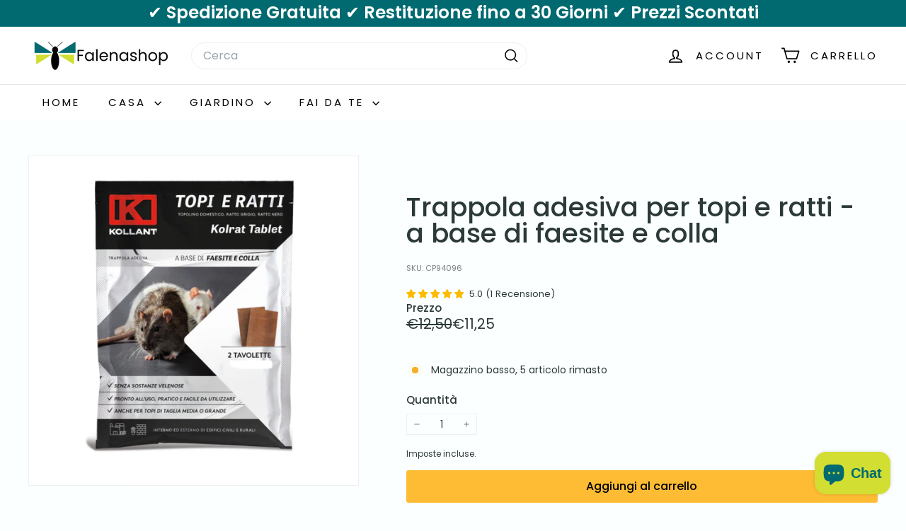

--- FILE ---
content_type: text/html; charset=utf-8
request_url: https://falenashop.it/collections/dissuasori-animali/products/trappola-adesiva-per-toti-e-ratti-a-base-di-faesite-e-colla
body_size: 40656
content:
<!doctype html>
<html class="no-js" lang="it" dir="ltr">
  <head>
    <meta charset="utf-8">
    <meta http-equiv="X-UA-Compatible" content="IE=edge,chrome=1">
    <meta name="viewport" content="width=device-width,initial-scale=1">
    <meta name="theme-color" content="#febc34">
    <link rel="canonical" href="https://falenashop.it/products/trappola-adesiva-per-toti-e-ratti-a-base-di-faesite-e-colla">
    <link rel="preconnect" href="https://fonts.shopifycdn.com" crossorigin>
    <link rel="dns-prefetch" href="https://ajax.googleapis.com">
    <link rel="dns-prefetch" href="https://maps.googleapis.com">
    <link rel="dns-prefetch" href="https://maps.gstatic.com">
<!-- Google Tag Manager -->
<script async crossorigin fetchpriority="high" src="/cdn/shopifycloud/importmap-polyfill/es-modules-shim.2.4.0.js"></script>
<script>(function(w,d,s,l,i){w[l]=w[l]||[];w[l].push({'gtm.start':
new Date().getTime(),event:'gtm.js'});var f=d.getElementsByTagName(s)[0],
j=d.createElement(s),dl=l!='dataLayer'?'&l='+l:'';j.async=true;j.src=
'https://www.googletagmanager.com/gtm.js?id='+i+dl;f.parentNode.insertBefore(j,f);
})(window,document,'script','dataLayer','GTM-TJR83T2L');</script>
<!-- End Google Tag Manager --><link rel="shortcut icon" href="//falenashop.it/cdn/shop/files/Falenashop_solo_logo_1_32x32.svg?v=1757518954" type="image/png">
<title>Trappola adesiva per topi e ratti - a base di faesite e colla &ndash; falenashop</title>
<meta name="description" content="2 tavolette da 19x14cm di trappola adesiva per topi e ratti-Pronte all&#39;uso, facili da utilizzare-Senza sostanze velenose-Efficace anche per topi di taglia piccola e media-Per uso interno ed esterno di edifici civili e rurali">
<meta property="og:site_name" content="falenashop">
<meta property="og:url" content="https://falenashop.it/products/trappola-adesiva-per-toti-e-ratti-a-base-di-faesite-e-colla">
<meta property="og:title" content="Trappola adesiva per topi e ratti - a base di faesite e colla">
<meta property="og:type" content="product">
<meta property="og:description" content="2 tavolette da 19x14cm di trappola adesiva per topi e ratti-Pronte all&#39;uso, facili da utilizzare-Senza sostanze velenose-Efficace anche per topi di taglia piccola e media-Per uso interno ed esterno di edifici civili e rurali"><meta property="og:image" content="http://falenashop.it/cdn/shop/products/ad180315-busta-kolrat-600x600.png?v=1679651838">
  <meta property="og:image:secure_url" content="https://falenashop.it/cdn/shop/products/ad180315-busta-kolrat-600x600.png?v=1679651838">
  <meta property="og:image:width" content="1200">
  <meta property="og:image:height" content="1200"><meta name="twitter:site" content="@">
<meta name="twitter:card" content="summary_large_image">
<meta name="twitter:title" content="Trappola adesiva per topi e ratti - a base di faesite e colla">
<meta name="twitter:description" content="2 tavolette da 19x14cm di trappola adesiva per topi e ratti-Pronte all&#39;uso, facili da utilizzare-Senza sostanze velenose-Efficace anche per topi di taglia piccola e media-Per uso interno ed esterno di edifici civili e rurali">

<style data-shopify>@font-face {
  font-family: Poppins;
  font-weight: 500;
  font-style: normal;
  font-display: swap;
  src: url("//falenashop.it/cdn/fonts/poppins/poppins_n5.ad5b4b72b59a00358afc706450c864c3c8323842.woff2") format("woff2"),
       url("//falenashop.it/cdn/fonts/poppins/poppins_n5.33757fdf985af2d24b32fcd84c9a09224d4b2c39.woff") format("woff");
}

  @font-face {
  font-family: Poppins;
  font-weight: 400;
  font-style: normal;
  font-display: swap;
  src: url("//falenashop.it/cdn/fonts/poppins/poppins_n4.0ba78fa5af9b0e1a374041b3ceaadf0a43b41362.woff2") format("woff2"),
       url("//falenashop.it/cdn/fonts/poppins/poppins_n4.214741a72ff2596839fc9760ee7a770386cf16ca.woff") format("woff");
}


  @font-face {
  font-family: Poppins;
  font-weight: 600;
  font-style: normal;
  font-display: swap;
  src: url("//falenashop.it/cdn/fonts/poppins/poppins_n6.aa29d4918bc243723d56b59572e18228ed0786f6.woff2") format("woff2"),
       url("//falenashop.it/cdn/fonts/poppins/poppins_n6.5f815d845fe073750885d5b7e619ee00e8111208.woff") format("woff");
}

  @font-face {
  font-family: Poppins;
  font-weight: 400;
  font-style: italic;
  font-display: swap;
  src: url("//falenashop.it/cdn/fonts/poppins/poppins_i4.846ad1e22474f856bd6b81ba4585a60799a9f5d2.woff2") format("woff2"),
       url("//falenashop.it/cdn/fonts/poppins/poppins_i4.56b43284e8b52fc64c1fd271f289a39e8477e9ec.woff") format("woff");
}

  @font-face {
  font-family: Poppins;
  font-weight: 600;
  font-style: italic;
  font-display: swap;
  src: url("//falenashop.it/cdn/fonts/poppins/poppins_i6.bb8044d6203f492888d626dafda3c2999253e8e9.woff2") format("woff2"),
       url("//falenashop.it/cdn/fonts/poppins/poppins_i6.e233dec1a61b1e7dead9f920159eda42280a02c3.woff") format("woff");
}

</style><link href="//falenashop.it/cdn/shop/t/20/assets/components.css?v=43712827778144619181736778764" rel="stylesheet" type="text/css" media="all" />

<style data-shopify>:root {
    --color-body: #fcffff;
    --color-body-alpha-005: rgba(252, 255, 255, 0.05);
    --color-body-dim: #e3ffff;

    --color-border: #efefef;

    --color-button-primary: #febc34;
    --color-button-primary-light: #fecd67;
    --color-button-primary-dim: #feb41b;
    --color-button-primary-text: #000000;

    --color-cart-dot: #ba4444;
    --color-cart-dot-text: #ffffff;

    --color-footer: #016a70;
    --color-footer-border: #e8e8e1;
    --color-footer-text: #ffffff;

    --color-link: #2b3a37;

    --color-modal-bg: rgba(255, 255, 255, 0.6);

    --color-nav: #ffffff;
    --color-nav-search: #ffffff;
    --color-nav-text: #000000;

    --color-price: #2b3a37;

    --color-sale-tag: rgba(0,0,0,0);
    --color-sale-tag-text: rgba(0,0,0,0);

    --color-scheme-1-text: #ffffff;
    --color-scheme-1-bg: #016a70;
    --color-scheme-2-text: #016a70;
    --color-scheme-2-bg: #ffffdd;
    --color-scheme-3-text: #ffffff;
    --color-scheme-3-bg: #016a70;

    --color-text-body: #2b3a37;
    --color-text-body-alpha-005: rgba(43, 58, 55, 0.05);
    --color-text-body-alpha-008: rgba(43, 58, 55, 0.08);
    --color-text-savings: #ff4e4e;

    --color-toolbar: #016a70;
    --color-toolbar-text: #ffffff;

    --url-ico-select: url(//falenashop.it/cdn/shop/t/20/assets/ico-select.svg);
    --url-swirl-svg: url(//falenashop.it/cdn/shop/t/20/assets/swirl.svg);

    --header-padding-bottom: 0;

    --page-top-padding: 35px;
    --page-narrow: 780px;
    --page-width-padding: 40px;
    --grid-gutter: 22px;
    --index-section-padding: 60px;
    --section-header-bottom: 40px;
    --collapsible-icon-width: 12px;

    --size-chart-margin: 30px 0;
    --size-chart-icon-margin: 5px;

    --newsletter-reminder-padding: 20px 30px 20px 25px;

    --text-frame-margin: 10px;

    /*Shop Pay Installments*/
    --color-body-text: #2b3a37;
    --color-body: #fcffff;
    --color-bg: #fcffff;

    --type-header-primary: Poppins;
    --type-header-fallback: sans-serif;
    --type-header-size: 44px;
    --type-header-weight: 500;
    --type-header-line-height: 1;
    --type-header-spacing: 0.0em;

    
      --type-header-transform: none;
    

    --type-base-primary:Poppins;
    --type-base-fallback:sans-serif;
    --type-base-size: 14px;
    --type-base-weight: 400;
    --type-base-spacing: 0.0em;
    --type-base-line-height: 1.3;

    --color-small-image-bg: #ffffff;
    --color-small-image-bg-dark: #f7f7f7;
    --color-large-image-bg: #ffffff;
    --color-large-image-bg-light: #ffffff;

    --icon-stroke-width: 4px;
    --icon-stroke-line-join: round;

    
      --button-radius: 3px;
      --button-padding: 11px 25px;
    

    
      --roundness: 20px;
    

    
      --grid-thickness: 0;
    

    --product-tile-margin: 0%;
    --collection-tile-margin: 0%;

    --swatch-size: 40px;

    
      --swatch-border-radius: 50%;
    
  }

  @media screen and (max-width: 768px) {
    :root {
      --page-top-padding: 15px;
      --page-narrow: 330px;
      --page-width-padding: 17px;
      --grid-gutter: 16px;
      --index-section-padding: 40px;
      --section-header-bottom: 25px;
      --collapsible-icon-width: 10px;
      --text-frame-margin: 7px;
      --type-base-size: 12px;

      
        --roundness: 15px;
        --button-padding: 9px 25px;
      
    }
  }</style><link href="//falenashop.it/cdn/shop/t/20/assets/overrides.css?v=22777653670148856341736778765" rel="stylesheet" type="text/css" media="all" />
<style data-shopify>:root {
        --product-grid-padding: 12px;
      }</style><script>
      document.documentElement.className = document.documentElement.className.replace('no-js', 'js');

      window.theme = window.theme || {};

      theme.settings = {
        themeName: 'Expanse',
        themeVersion: '6.1.0', // x-release-please-version
      };
    </script><script type="importmap">
{
  "imports": {
    "@archetype-themes/custom-elements/base-media": "//falenashop.it/cdn/shop/t/20/assets/base-media.js?v=180215418933095669231736778764",
    "@archetype-themes/custom-elements/disclosure": "//falenashop.it/cdn/shop/t/20/assets/disclosure.js?v=182459945533096787091736778764",
    "@archetype-themes/custom-elements/header-search": "//falenashop.it/cdn/shop/t/20/assets/header-search.js?v=14790263600647437351736778764",
    "@archetype-themes/custom-elements/product-recommendations": "//falenashop.it/cdn/shop/t/20/assets/product-recommendations.js?v=76410797257285949611736778765",
    "@archetype-themes/custom-elements/swatches": "//falenashop.it/cdn/shop/t/20/assets/swatches.js?v=115748111205220542111736778766",
    "@archetype-themes/custom-elements/theme-element": "//falenashop.it/cdn/shop/t/20/assets/theme-element.js?v=23783870107938227301736778766",
    "@archetype-themes/modules/cart-form": "//falenashop.it/cdn/shop/t/20/assets/cart-form.js?v=112467115607385685851736778764",
    "@archetype-themes/modules/clone-footer": "//falenashop.it/cdn/shop/t/20/assets/clone-footer.js?v=65189253863211222311736778764",
    "@archetype-themes/modules/collection-sidebar": "//falenashop.it/cdn/shop/t/20/assets/collection-sidebar.js?v=1325888889692973131736778764",
    "@archetype-themes/modules/drawers": "//falenashop.it/cdn/shop/t/20/assets/drawers.js?v=133655453772475736011736778764",
    "@archetype-themes/modules/modal": "//falenashop.it/cdn/shop/t/20/assets/modal.js?v=158707362359803246971736778765",
    "@archetype-themes/modules/nav-dropdown": "//falenashop.it/cdn/shop/t/20/assets/nav-dropdown.js?v=161891049847192907061736778765",
    "@archetype-themes/modules/photoswipe": "//falenashop.it/cdn/shop/t/20/assets/photoswipe.js?v=26893319410327140681736778765",
    "@archetype-themes/modules/slideshow": "//falenashop.it/cdn/shop/t/20/assets/slideshow.js?v=126977017077271715931736778766",
    "@archetype-themes/utils/a11y": "//falenashop.it/cdn/shop/t/20/assets/a11y.js?v=42141139595583154601736778764",
    "@archetype-themes/utils/ajax-renderer": "//falenashop.it/cdn/shop/t/20/assets/ajax-renderer.js?v=17957378971572593961736778764",
    "@archetype-themes/utils/currency": "//falenashop.it/cdn/shop/t/20/assets/currency.js?v=93335643952206747231736778764",
    "@archetype-themes/utils/events": "//falenashop.it/cdn/shop/t/20/assets/events.js?v=41484686344495800011736778764",
    "@archetype-themes/utils/product-loader": "//falenashop.it/cdn/shop/t/20/assets/product-loader.js?v=71947287259713254281736778765",
    "@archetype-themes/utils/resource-loader": "//falenashop.it/cdn/shop/t/20/assets/resource-loader.js?v=81301169148003274841736778765",
    "@archetype-themes/utils/storage": "//falenashop.it/cdn/shop/t/20/assets/storage.js?v=165714144265540632071736778766",
    "@archetype-themes/utils/theme-editor-event-handler-mixin": "//falenashop.it/cdn/shop/t/20/assets/theme-editor-event-handler-mixin.js?v=114462069356338668731736778766",
    "@archetype-themes/utils/utils": "//falenashop.it/cdn/shop/t/20/assets/utils.js?v=117964846174238173191736778767",
    "@archetype-themes/vendors/flickity": "//falenashop.it/cdn/shop/t/20/assets/flickity.js?v=180040601754775719741736778764",
    "@archetype-themes/vendors/flickity-fade": "//falenashop.it/cdn/shop/t/20/assets/flickity-fade.js?v=7618156608010510071736778764",
    "@archetype-themes/vendors/in-view": "//falenashop.it/cdn/shop/t/20/assets/in-view.js?v=158303221847540477331736778765",
    "@archetype-themes/vendors/photoswipe-ui-default.min": "//falenashop.it/cdn/shop/t/20/assets/photoswipe-ui-default.min.js?v=153569421128418950921736778765",
    "@archetype-themes/vendors/photoswipe.min": "//falenashop.it/cdn/shop/t/20/assets/photoswipe.min.js?v=159595140210348923361736778765",
    "components/add-to-cart": "//falenashop.it/cdn/shop/t/20/assets/add-to-cart.js?v=157761415605003885381736778764",
    "components/announcement-bar": "//falenashop.it/cdn/shop/t/20/assets/announcement-bar.js?v=121029201872210647121736778764",
    "components/block-buy-buttons": "//falenashop.it/cdn/shop/t/20/assets/block-buy-buttons.js?v=56380689241029412871736778764",
    "components/block-price": "//falenashop.it/cdn/shop/t/20/assets/block-price.js?v=174793000406617112591736778764",
    "components/block-variant-picker": "//falenashop.it/cdn/shop/t/20/assets/block-variant-picker.js?v=100675464509634971691736778764",
    "components/cart-note": "//falenashop.it/cdn/shop/t/20/assets/cart-note.js?v=56198602689862001351736778764",
    "components/close-cart": "//falenashop.it/cdn/shop/t/20/assets/close-cart.js?v=122851508247342011791736778764",
    "components/collapsible": "//falenashop.it/cdn/shop/t/20/assets/collapsible.js?v=177773173634684916621736778764",
    "components/collection-mobile-filters": "//falenashop.it/cdn/shop/t/20/assets/collection-mobile-filters.js?v=141085733159431533581736778764",
    "components/gift-card-recipient-form": "//falenashop.it/cdn/shop/t/20/assets/gift-card-recipient-form.js?v=25114532869471163621736778764",
    "components/header-cart-drawer": "//falenashop.it/cdn/shop/t/20/assets/header-cart-drawer.js?v=10438076937880405391736778764",
    "components/header-drawer": "//falenashop.it/cdn/shop/t/20/assets/header-drawer.js?v=12194218155632391321736778764",
    "components/header-mobile-nav": "//falenashop.it/cdn/shop/t/20/assets/header-mobile-nav.js?v=77324086688366174111736778764",
    "components/header-nav": "//falenashop.it/cdn/shop/t/20/assets/header-nav.js?v=134448756228213604281736778764",
    "components/item-grid": "//falenashop.it/cdn/shop/t/20/assets/item-grid.js?v=109905781791598941741736778765",
    "components/map": "//falenashop.it/cdn/shop/t/20/assets/map.js?v=113321260895345124881736778765",
    "components/model-media": "//falenashop.it/cdn/shop/t/20/assets/model-media.js?v=72293555598817173731736778765",
    "components/newsletter-reminder": "//falenashop.it/cdn/shop/t/20/assets/newsletter-reminder.js?v=35744343425145152751736778765",
    "components/parallax-image": "//falenashop.it/cdn/shop/t/20/assets/parallax-image.js?v=59188309605188605141736778765",
    "components/predictive-search": "//falenashop.it/cdn/shop/t/20/assets/predictive-search.js?v=165210660372665716981736778765",
    "components/price-range": "//falenashop.it/cdn/shop/t/20/assets/price-range.js?v=87243038936141742371736778765",
    "components/product-images": "//falenashop.it/cdn/shop/t/20/assets/product-images.js?v=101208797313625026491736778765",
    "components/product-inventory": "//falenashop.it/cdn/shop/t/20/assets/product-inventory.js?v=69607211263097186841736778765",
    "components/quantity-selector": "//falenashop.it/cdn/shop/t/20/assets/quantity-selector.js?v=29811676615099985201736778765",
    "components/quick-add": "//falenashop.it/cdn/shop/t/20/assets/quick-add.js?v=112070224713420499361736778765",
    "components/quick-shop": "//falenashop.it/cdn/shop/t/20/assets/quick-shop.js?v=169214600794817870211736778765",
    "components/rte": "//falenashop.it/cdn/shop/t/20/assets/rte.js?v=175428553801475883871736778765",
    "components/section-advanced-accordion": "//falenashop.it/cdn/shop/t/20/assets/section-advanced-accordion.js?v=172994900201510659141736778765",
    "components/section-age-verification-popup": "//falenashop.it/cdn/shop/t/20/assets/section-age-verification-popup.js?v=133696332194319723851736778765",
    "components/section-background-image-text": "//falenashop.it/cdn/shop/t/20/assets/section-background-image-text.js?v=21722524035606903071736778766",
    "components/section-collection-header": "//falenashop.it/cdn/shop/t/20/assets/section-collection-header.js?v=38468508189529151931736778766",
    "components/section-countdown": "//falenashop.it/cdn/shop/t/20/assets/section-countdown.js?v=75237863181774550081736778766",
    "components/section-footer": "//falenashop.it/cdn/shop/t/20/assets/section-footer.js?v=148713697742347807881736778766",
    "components/section-header": "//falenashop.it/cdn/shop/t/20/assets/section-header.js?v=146891184291599232001736778766",
    "components/section-hotspots": "//falenashop.it/cdn/shop/t/20/assets/section-hotspots.js?v=123038301200020945031736778766",
    "components/section-image-compare": "//falenashop.it/cdn/shop/t/20/assets/section-image-compare.js?v=84708806597935999591736778766",
    "components/section-main-addresses": "//falenashop.it/cdn/shop/t/20/assets/section-main-addresses.js?v=38269558316828166111736778766",
    "components/section-main-cart": "//falenashop.it/cdn/shop/t/20/assets/section-main-cart.js?v=104282612614769570861736778766",
    "components/section-main-login": "//falenashop.it/cdn/shop/t/20/assets/section-main-login.js?v=141583384861984065451736778766",
    "components/section-more-products-vendor": "//falenashop.it/cdn/shop/t/20/assets/section-more-products-vendor.js?v=139037179476081649891736778766",
    "components/section-newsletter-popup": "//falenashop.it/cdn/shop/t/20/assets/section-newsletter-popup.js?v=14748164573072822331736778766",
    "components/section-password-header": "//falenashop.it/cdn/shop/t/20/assets/section-password-header.js?v=180461259096248157561736778766",
    "components/section-recently-viewed": "//falenashop.it/cdn/shop/t/20/assets/section-recently-viewed.js?v=55908193119123770971736778766",
    "components/section-testimonials": "//falenashop.it/cdn/shop/t/20/assets/section-testimonials.js?v=1105492954700041671736778766",
    "components/store-availability": "//falenashop.it/cdn/shop/t/20/assets/store-availability.js?v=3599424513449990531736778766",
    "components/theme-editor": "//falenashop.it/cdn/shop/t/20/assets/theme-editor.js?v=7962243367912863361736778766",
    "components/toggle-cart": "//falenashop.it/cdn/shop/t/20/assets/toggle-cart.js?v=38431333347854231931736778766",
    "components/toggle-menu": "//falenashop.it/cdn/shop/t/20/assets/toggle-menu.js?v=184417730195572818991736778766",
    "components/toggle-search": "//falenashop.it/cdn/shop/t/20/assets/toggle-search.js?v=152152935064256525541736778766",
    "components/tool-tip": "//falenashop.it/cdn/shop/t/20/assets/tool-tip.js?v=111952048857288946281736778766",
    "components/tool-tip-trigger": "//falenashop.it/cdn/shop/t/20/assets/tool-tip-trigger.js?v=51579085798980736711736778766",
    "components/variant-sku": "//falenashop.it/cdn/shop/t/20/assets/variant-sku.js?v=181636493864733257641736778767",
    "components/video-media": "//falenashop.it/cdn/shop/t/20/assets/video-media.js?v=117747228584985477391736778767",
    "nouislider": "//falenashop.it/cdn/shop/t/20/assets/nouislider.js?v=100438778919154896961736778765"
  }
}
</script>
<script>
  if (!(HTMLScriptElement.supports && HTMLScriptElement.supports('importmap'))) {
    const el = document.createElement('script')
    el.async = true
    el.src = "//falenashop.it/cdn/shop/t/20/assets/es-module-shims.min.js?v=3197203922110785981736778764"
    document.head.appendChild(el)
  }
</script>

<script type="module" src="//falenashop.it/cdn/shop/t/20/assets/is-land.min.js?v=92343381495565747271736778765"></script>



<script type="module">
  try {
    const importMap = document.querySelector('script[type="importmap"]')
    const importMapJson = JSON.parse(importMap.textContent)
    const importMapModules = Object.values(importMapJson.imports)
    for (let i = 0; i < importMapModules.length; i++) {
      const link = document.createElement('link')
      link.rel = 'modulepreload'
      link.href = importMapModules[i]
      document.head.appendChild(link)
    }
  } catch (e) {
    console.error(e)
  }
</script>

<script>window.performance && window.performance.mark && window.performance.mark('shopify.content_for_header.start');</script><meta name="google-site-verification" content="YAdc8OezAXMjFlr8O8ZvWIG17wGyqo1Ak87YaeR8atM">
<meta name="facebook-domain-verification" content="2tew7f830f7mxqmrx5h33e32atnfht">
<meta id="shopify-digital-wallet" name="shopify-digital-wallet" content="/40507048088/digital_wallets/dialog">
<meta name="shopify-checkout-api-token" content="58c36a25a87c62920c86f09f3f1ce892">
<meta id="in-context-paypal-metadata" data-shop-id="40507048088" data-venmo-supported="false" data-environment="production" data-locale="it_IT" data-paypal-v4="true" data-currency="EUR">
<link rel="alternate" type="application/json+oembed" href="https://falenashop.it/products/trappola-adesiva-per-toti-e-ratti-a-base-di-faesite-e-colla.oembed">
<script async="async" src="/checkouts/internal/preloads.js?locale=it-IT"></script>
<script id="apple-pay-shop-capabilities" type="application/json">{"shopId":40507048088,"countryCode":"IT","currencyCode":"EUR","merchantCapabilities":["supports3DS"],"merchantId":"gid:\/\/shopify\/Shop\/40507048088","merchantName":"falenashop","requiredBillingContactFields":["postalAddress","email","phone"],"requiredShippingContactFields":["postalAddress","email","phone"],"shippingType":"shipping","supportedNetworks":["visa","maestro","masterCard","amex"],"total":{"type":"pending","label":"falenashop","amount":"1.00"},"shopifyPaymentsEnabled":true,"supportsSubscriptions":true}</script>
<script id="shopify-features" type="application/json">{"accessToken":"58c36a25a87c62920c86f09f3f1ce892","betas":["rich-media-storefront-analytics"],"domain":"falenashop.it","predictiveSearch":true,"shopId":40507048088,"locale":"it"}</script>
<script>var Shopify = Shopify || {};
Shopify.shop = "falenashop.myshopify.com";
Shopify.locale = "it";
Shopify.currency = {"active":"EUR","rate":"1.0"};
Shopify.country = "IT";
Shopify.theme = {"name":"Expanse Falenashop 6.1.0","id":179382714715,"schema_name":"Expanse","schema_version":"6.1.0","theme_store_id":902,"role":"main"};
Shopify.theme.handle = "null";
Shopify.theme.style = {"id":null,"handle":null};
Shopify.cdnHost = "falenashop.it/cdn";
Shopify.routes = Shopify.routes || {};
Shopify.routes.root = "/";</script>
<script type="module">!function(o){(o.Shopify=o.Shopify||{}).modules=!0}(window);</script>
<script>!function(o){function n(){var o=[];function n(){o.push(Array.prototype.slice.apply(arguments))}return n.q=o,n}var t=o.Shopify=o.Shopify||{};t.loadFeatures=n(),t.autoloadFeatures=n()}(window);</script>
<script id="shop-js-analytics" type="application/json">{"pageType":"product"}</script>
<script defer="defer" async type="module" src="//falenashop.it/cdn/shopifycloud/shop-js/modules/v2/client.init-shop-cart-sync_B0kkjBRt.it.esm.js"></script>
<script defer="defer" async type="module" src="//falenashop.it/cdn/shopifycloud/shop-js/modules/v2/chunk.common_AgTufRUD.esm.js"></script>
<script type="module">
  await import("//falenashop.it/cdn/shopifycloud/shop-js/modules/v2/client.init-shop-cart-sync_B0kkjBRt.it.esm.js");
await import("//falenashop.it/cdn/shopifycloud/shop-js/modules/v2/chunk.common_AgTufRUD.esm.js");

  window.Shopify.SignInWithShop?.initShopCartSync?.({"fedCMEnabled":true,"windoidEnabled":true});

</script>
<script>(function() {
  var isLoaded = false;
  function asyncLoad() {
    if (isLoaded) return;
    isLoaded = true;
    var urls = ["https:\/\/cdn.shopify.com\/s\/files\/1\/0683\/1371\/0892\/files\/splmn-shopify-prod-August-31.min.js?v=1693985059\u0026shop=falenashop.myshopify.com","https:\/\/ecommplugins-scripts.trustpilot.com\/v2.1\/js\/header.min.js?settings=eyJrZXkiOiI3UWtEdG1OS0tnZ1pNS2xQIiwicyI6InNrdSJ9\u0026shop=falenashop.myshopify.com","https:\/\/ecommplugins-trustboxsettings.trustpilot.com\/falenashop.myshopify.com.js?settings=1735903032083\u0026shop=falenashop.myshopify.com","https:\/\/widget.trustpilot.com\/bootstrap\/v5\/tp.widget.sync.bootstrap.min.js?shop=falenashop.myshopify.com","https:\/\/cdn.shopify.com\/s\/files\/1\/0405\/0704\/8088\/t\/10\/assets\/subscribe-it.js?v=1676451190\u0026shop=falenashop.myshopify.com","https:\/\/cdn2.ryviu.com\/v\/static\/js\/app.js?n=1\u0026shop=falenashop.myshopify.com","https:\/\/dr4qe3ddw9y32.cloudfront.net\/awin-shopify-integration-code.js?aid=116697\u0026v=shopifyApp_5.2.3\u0026ts=1750409879529\u0026shop=falenashop.myshopify.com","https:\/\/cdn2.ryviu.com\/v\/static\/js\/app.js?shop=falenashop.myshopify.com"];
    for (var i = 0; i < urls.length; i++) {
      var s = document.createElement('script');
      s.type = 'text/javascript';
      s.async = true;
      s.src = urls[i];
      var x = document.getElementsByTagName('script')[0];
      x.parentNode.insertBefore(s, x);
    }
  };
  if(window.attachEvent) {
    window.attachEvent('onload', asyncLoad);
  } else {
    window.addEventListener('load', asyncLoad, false);
  }
})();</script>
<script id="__st">var __st={"a":40507048088,"offset":3600,"reqid":"c20f9d30-3903-4f78-940f-554823724462-1768760445","pageurl":"falenashop.it\/collections\/dissuasori-animali\/products\/trappola-adesiva-per-toti-e-ratti-a-base-di-faesite-e-colla","u":"c86d15755f5e","p":"product","rtyp":"product","rid":8353548370267};</script>
<script>window.ShopifyPaypalV4VisibilityTracking = true;</script>
<script id="captcha-bootstrap">!function(){'use strict';const t='contact',e='account',n='new_comment',o=[[t,t],['blogs',n],['comments',n],[t,'customer']],c=[[e,'customer_login'],[e,'guest_login'],[e,'recover_customer_password'],[e,'create_customer']],r=t=>t.map((([t,e])=>`form[action*='/${t}']:not([data-nocaptcha='true']) input[name='form_type'][value='${e}']`)).join(','),a=t=>()=>t?[...document.querySelectorAll(t)].map((t=>t.form)):[];function s(){const t=[...o],e=r(t);return a(e)}const i='password',u='form_key',d=['recaptcha-v3-token','g-recaptcha-response','h-captcha-response',i],f=()=>{try{return window.sessionStorage}catch{return}},m='__shopify_v',_=t=>t.elements[u];function p(t,e,n=!1){try{const o=window.sessionStorage,c=JSON.parse(o.getItem(e)),{data:r}=function(t){const{data:e,action:n}=t;return t[m]||n?{data:e,action:n}:{data:t,action:n}}(c);for(const[e,n]of Object.entries(r))t.elements[e]&&(t.elements[e].value=n);n&&o.removeItem(e)}catch(o){console.error('form repopulation failed',{error:o})}}const l='form_type',E='cptcha';function T(t){t.dataset[E]=!0}const w=window,h=w.document,L='Shopify',v='ce_forms',y='captcha';let A=!1;((t,e)=>{const n=(g='f06e6c50-85a8-45c8-87d0-21a2b65856fe',I='https://cdn.shopify.com/shopifycloud/storefront-forms-hcaptcha/ce_storefront_forms_captcha_hcaptcha.v1.5.2.iife.js',D={infoText:'Protetto da hCaptcha',privacyText:'Privacy',termsText:'Termini'},(t,e,n)=>{const o=w[L][v],c=o.bindForm;if(c)return c(t,g,e,D).then(n);var r;o.q.push([[t,g,e,D],n]),r=I,A||(h.body.append(Object.assign(h.createElement('script'),{id:'captcha-provider',async:!0,src:r})),A=!0)});var g,I,D;w[L]=w[L]||{},w[L][v]=w[L][v]||{},w[L][v].q=[],w[L][y]=w[L][y]||{},w[L][y].protect=function(t,e){n(t,void 0,e),T(t)},Object.freeze(w[L][y]),function(t,e,n,w,h,L){const[v,y,A,g]=function(t,e,n){const i=e?o:[],u=t?c:[],d=[...i,...u],f=r(d),m=r(i),_=r(d.filter((([t,e])=>n.includes(e))));return[a(f),a(m),a(_),s()]}(w,h,L),I=t=>{const e=t.target;return e instanceof HTMLFormElement?e:e&&e.form},D=t=>v().includes(t);t.addEventListener('submit',(t=>{const e=I(t);if(!e)return;const n=D(e)&&!e.dataset.hcaptchaBound&&!e.dataset.recaptchaBound,o=_(e),c=g().includes(e)&&(!o||!o.value);(n||c)&&t.preventDefault(),c&&!n&&(function(t){try{if(!f())return;!function(t){const e=f();if(!e)return;const n=_(t);if(!n)return;const o=n.value;o&&e.removeItem(o)}(t);const e=Array.from(Array(32),(()=>Math.random().toString(36)[2])).join('');!function(t,e){_(t)||t.append(Object.assign(document.createElement('input'),{type:'hidden',name:u})),t.elements[u].value=e}(t,e),function(t,e){const n=f();if(!n)return;const o=[...t.querySelectorAll(`input[type='${i}']`)].map((({name:t})=>t)),c=[...d,...o],r={};for(const[a,s]of new FormData(t).entries())c.includes(a)||(r[a]=s);n.setItem(e,JSON.stringify({[m]:1,action:t.action,data:r}))}(t,e)}catch(e){console.error('failed to persist form',e)}}(e),e.submit())}));const S=(t,e)=>{t&&!t.dataset[E]&&(n(t,e.some((e=>e===t))),T(t))};for(const o of['focusin','change'])t.addEventListener(o,(t=>{const e=I(t);D(e)&&S(e,y())}));const B=e.get('form_key'),M=e.get(l),P=B&&M;t.addEventListener('DOMContentLoaded',(()=>{const t=y();if(P)for(const e of t)e.elements[l].value===M&&p(e,B);[...new Set([...A(),...v().filter((t=>'true'===t.dataset.shopifyCaptcha))])].forEach((e=>S(e,t)))}))}(h,new URLSearchParams(w.location.search),n,t,e,['guest_login'])})(!0,!0)}();</script>
<script integrity="sha256-4kQ18oKyAcykRKYeNunJcIwy7WH5gtpwJnB7kiuLZ1E=" data-source-attribution="shopify.loadfeatures" defer="defer" src="//falenashop.it/cdn/shopifycloud/storefront/assets/storefront/load_feature-a0a9edcb.js" crossorigin="anonymous"></script>
<script data-source-attribution="shopify.dynamic_checkout.dynamic.init">var Shopify=Shopify||{};Shopify.PaymentButton=Shopify.PaymentButton||{isStorefrontPortableWallets:!0,init:function(){window.Shopify.PaymentButton.init=function(){};var t=document.createElement("script");t.src="https://falenashop.it/cdn/shopifycloud/portable-wallets/latest/portable-wallets.it.js",t.type="module",document.head.appendChild(t)}};
</script>
<script data-source-attribution="shopify.dynamic_checkout.buyer_consent">
  function portableWalletsHideBuyerConsent(e){var t=document.getElementById("shopify-buyer-consent"),n=document.getElementById("shopify-subscription-policy-button");t&&n&&(t.classList.add("hidden"),t.setAttribute("aria-hidden","true"),n.removeEventListener("click",e))}function portableWalletsShowBuyerConsent(e){var t=document.getElementById("shopify-buyer-consent"),n=document.getElementById("shopify-subscription-policy-button");t&&n&&(t.classList.remove("hidden"),t.removeAttribute("aria-hidden"),n.addEventListener("click",e))}window.Shopify?.PaymentButton&&(window.Shopify.PaymentButton.hideBuyerConsent=portableWalletsHideBuyerConsent,window.Shopify.PaymentButton.showBuyerConsent=portableWalletsShowBuyerConsent);
</script>
<script data-source-attribution="shopify.dynamic_checkout.cart.bootstrap">document.addEventListener("DOMContentLoaded",(function(){function t(){return document.querySelector("shopify-accelerated-checkout-cart, shopify-accelerated-checkout")}if(t())Shopify.PaymentButton.init();else{new MutationObserver((function(e,n){t()&&(Shopify.PaymentButton.init(),n.disconnect())})).observe(document.body,{childList:!0,subtree:!0})}}));
</script>
<script id='scb4127' type='text/javascript' async='' src='https://falenashop.it/cdn/shopifycloud/privacy-banner/storefront-banner.js'></script><link id="shopify-accelerated-checkout-styles" rel="stylesheet" media="screen" href="https://falenashop.it/cdn/shopifycloud/portable-wallets/latest/accelerated-checkout-backwards-compat.css" crossorigin="anonymous">
<style id="shopify-accelerated-checkout-cart">
        #shopify-buyer-consent {
  margin-top: 1em;
  display: inline-block;
  width: 100%;
}

#shopify-buyer-consent.hidden {
  display: none;
}

#shopify-subscription-policy-button {
  background: none;
  border: none;
  padding: 0;
  text-decoration: underline;
  font-size: inherit;
  cursor: pointer;
}

#shopify-subscription-policy-button::before {
  box-shadow: none;
}

      </style>

<script>window.performance && window.performance.mark && window.performance.mark('shopify.content_for_header.end');</script>

    <script src="//falenashop.it/cdn/shop/t/20/assets/theme.js?v=113616480651186619411736778766" defer="defer"></script>
  <!-- BEGIN app block: shopify://apps/ryviu-product-reviews-app/blocks/ryviu-js/807ad6ed-1a6a-4559-abea-ed062858d9da -->
<script>
  // RYVIU APP :: Settings
  var ryviu_global_settings = {"form":{"addVideo":"Carica video","required":"Completa tutti i campi","thankYou":"Grazie!","addPhotos":"Carica immagine","showTitle":true,"titleForm":"Scrivi una recensione","titleName":"Il tuo nome","acceptFile":"Accettati .jpg, .png e max 2MB ognuno","colorInput":"#464646","colorTitle":"#696969","nextSubmit":"Avanti","noticeName":"Your name is required field","titleEmail":"La tua email","titleReply":"Replies","uploadForm":"Carica file","autoPublish":true,"buttonReply":"Submit","colorNotice":"#dd2c00","colorSubmit":"#ffffff","noticeEmail":"Your email is required and valid email","qualityText":"Qualit\u00e0","titleSubmit":"Invia la tua recensione","invalidEmail":"Email invalida","textNotFound":"Nessun risultato","titleComment":"Comment","titleSubject":"Titolo recensione","titleSuccess":"Thank you! Your review is submited.","colorStarForm":"#ececec","commentButton":"Comment","noticeSubject":"Title is required field","showtitleForm":true,"titleFormInfo":"Le tue informazioni","errorSentReply":"Can not send your reply.","submitDoneText":"La tua recensione \u00e8 stata inviata","titleMessenger":"Contenuto recensione","noticeMessenger":"Your review is required field","placeholderName":"Inserisci nome","productNotFound":"Non trovato","starActivecolor":"#fdbc00","submitErrorText":"Impossibile inviare la tua recensione","titleReplyWrite":"Write a reply","backgroundSubmit":"#00aeef","placeholderEmail":"example@yourdomain.com","buttonCancelReply":"Cancel","placeholderSubject":"Inserisci il titolo","replyIsunderReivew":"Your reply is under review.","titleWriteEmailForm":"Rating","placeholderMessenger":"Scrivi il tuo commento","titleFormReviewEmail":"Leave feedback","loadAfterContentLoaded":true,"placeholderCommentMessenger":"Write something"},"questions":{"by_text":"Author","of_text":"of","on_text":"on","des_form":"Ask a question to the community here","name_form":"Your Name","email_form":"Your E-Mail Adresse","input_text":"Have a question? Search for answers","title_form":"No answer found?","answer_form":"Your answers","answer_text":"Answer question","newest_text":"Latest New","notice_form":"Complete before submitting","submit_form":"Send a question","helpful_text":"Most helpful","showing_text":"Show","question_form":"Your question","titleCustomer":"","community_text":"Ask the community here","questions_text":"questions","title_answer_form":"Answer question","ask_community_text":"Ask the community","submit_answer_form":"Send a reply","write_question_text":"Ask a question","question_answer_form":"Question","placeholder_answer_form":"Answer is a required field!","placeholder_question_form":"Question is a required field!"},"targetLang":"en","review_widget":{"star":1,"style":"style2","title":true,"byText":"By","ofText":"of","tstar1":"Terribile","tstar2":"Scarso","tstar3":"Discreto","tstar4":"Buono","tstar5":"Eccellente","average":"Average","hasOnly":"Has one","nostars":false,"nowrite":false,"seeLess":"See less","seeMore":"See more","hideFlag":false,"hidedate":false,"loadMore":"Carica ","noavatar":false,"noreview":true,"order_by":"late","showText":"Show:","showspam":true,"starText":"Star","thankYou":"Thank you!","clearText":"Tutto","clear_all":"Clear all","noReviews":"No reviews","outofText":"out of","random_to":20,"replyText":"reply","ryplyText":"Commenti","starStyle":"style1","starcolor":"#e6e6e6","starsText":"Stars","colorTitle":"#6c8187","colorWrite":"#ffffff","customDate":"dd\/MM\/yy","dateSelect":"dateDefaut","helpulText":"Ti \u00e8 stato d'aiuto?","latestText":"Recenti","nolastname":false,"oldestText":"Meno recente","paddingTop":"0","reviewText":"Recensione","sortbyText":"Ordina per","starHeight":13,"titleWrite":"Scrivi una recensione","borderColor":"#ffffff","borderStyle":"solid","borderWidth":"0","colorAvatar":"#f8f8f8","filter_list":"Filter","firstReview":"Write a first review now","paddingLeft":"0","random_from":0,"repliesText":"replies","reviewsText":"Recensioni","showingText":"Showing","disableReply":false,"filter_photo":"Con foto","paddingRight":"0","payment_type":"Monthly","textNotFound":"No results found.","textVerified":"Acquirente verificato","colorVerified":"#05d92d","customer_name":"show_first","disableHelpul":false,"disableWidget":false,"filter_review":"Filtra","paddingBottom":"0","titleCustomer":"Recensioni Clienti","customerPhotos":"Foto clienti","filter_replies":"Con risposte","filter_reviews":"all","imagesSortText":"Immagine","submitDoneText":"Your review has been submitted.","backgroundRyviu":"transparent","backgroundWrite":"#ffb102","defaultSortText":"Default","disablePurchase":false,"reviewTotalText":"Recensione","starActiveStyle":"style1","starActivecolor":"#fdbc00","submitErrorText":"Can not send your review.","emptyDescription":"Nessuna recensione","mostLikeSortText":"Pi\u00f9 link","noticeWriteFirst":"Sii il primo","reviewTotalTexts":"Recensioni","show_title_customer":true,"filter_reviews_local":"US"},"design_settings":{"date":"timeago","sort":"featured","paging":"load_more","showing":30,"timeAgo":false,"url_shop":"falenashop.it","approving":true,"colection":true,"no_number":false,"no_review":false,"defautDate":"timeago","defaultDate":"d\/m\/y","client_theme":"default","no_lazy_show":false,"verify_reply":true,"verify_review":true,"reviews_per_page":5,"aimgs":false}};
  var ryviu_version = '2';
  if (typeof Shopify !== 'undefined' && Shopify.designMode && document.documentElement) {
    document.documentElement.classList.add('ryviu-shopify-mode');
  }
</script>



<!-- END app block --><!-- BEGIN app block: shopify://apps/mulwi-feeds/blocks/app-embed/d03db6a1-24ff-47d2-9ea7-1b57d66b3851 --><!-- END app block --><script src="https://cdn.shopify.com/extensions/7bc9bb47-adfa-4267-963e-cadee5096caf/inbox-1252/assets/inbox-chat-loader.js" type="text/javascript" defer="defer"></script>
<link href="https://cdn.shopify.com/extensions/019bc5a6-322f-7ef6-9b8d-db489610fd75/ryviu-theme-extension-71/assets/widget.css" rel="stylesheet" type="text/css" media="all">
<script src="https://cdn.shopify.com/extensions/019aa5de-4cc9-719b-8255-052cf13ec5aa/convert-kit-314/assets/upsellkit.js" type="text/javascript" defer="defer"></script>
<link href="https://cdn.shopify.com/extensions/019aa5de-4cc9-719b-8255-052cf13ec5aa/convert-kit-314/assets/upsellkit.css" rel="stylesheet" type="text/css" media="all">
<script src="https://cdn.shopify.com/extensions/627204d7-3b4c-4368-bdb6-eb2e3653655e/mulwi-feeds-10/assets/feed-script.js" type="text/javascript" defer="defer"></script>
<link href="https://monorail-edge.shopifysvc.com" rel="dns-prefetch">
<script>(function(){if ("sendBeacon" in navigator && "performance" in window) {try {var session_token_from_headers = performance.getEntriesByType('navigation')[0].serverTiming.find(x => x.name == '_s').description;} catch {var session_token_from_headers = undefined;}var session_cookie_matches = document.cookie.match(/_shopify_s=([^;]*)/);var session_token_from_cookie = session_cookie_matches && session_cookie_matches.length === 2 ? session_cookie_matches[1] : "";var session_token = session_token_from_headers || session_token_from_cookie || "";function handle_abandonment_event(e) {var entries = performance.getEntries().filter(function(entry) {return /monorail-edge.shopifysvc.com/.test(entry.name);});if (!window.abandonment_tracked && entries.length === 0) {window.abandonment_tracked = true;var currentMs = Date.now();var navigation_start = performance.timing.navigationStart;var payload = {shop_id: 40507048088,url: window.location.href,navigation_start,duration: currentMs - navigation_start,session_token,page_type: "product"};window.navigator.sendBeacon("https://monorail-edge.shopifysvc.com/v1/produce", JSON.stringify({schema_id: "online_store_buyer_site_abandonment/1.1",payload: payload,metadata: {event_created_at_ms: currentMs,event_sent_at_ms: currentMs}}));}}window.addEventListener('pagehide', handle_abandonment_event);}}());</script>
<script id="web-pixels-manager-setup">(function e(e,d,r,n,o){if(void 0===o&&(o={}),!Boolean(null===(a=null===(i=window.Shopify)||void 0===i?void 0:i.analytics)||void 0===a?void 0:a.replayQueue)){var i,a;window.Shopify=window.Shopify||{};var t=window.Shopify;t.analytics=t.analytics||{};var s=t.analytics;s.replayQueue=[],s.publish=function(e,d,r){return s.replayQueue.push([e,d,r]),!0};try{self.performance.mark("wpm:start")}catch(e){}var l=function(){var e={modern:/Edge?\/(1{2}[4-9]|1[2-9]\d|[2-9]\d{2}|\d{4,})\.\d+(\.\d+|)|Firefox\/(1{2}[4-9]|1[2-9]\d|[2-9]\d{2}|\d{4,})\.\d+(\.\d+|)|Chrom(ium|e)\/(9{2}|\d{3,})\.\d+(\.\d+|)|(Maci|X1{2}).+ Version\/(15\.\d+|(1[6-9]|[2-9]\d|\d{3,})\.\d+)([,.]\d+|)( \(\w+\)|)( Mobile\/\w+|) Safari\/|Chrome.+OPR\/(9{2}|\d{3,})\.\d+\.\d+|(CPU[ +]OS|iPhone[ +]OS|CPU[ +]iPhone|CPU IPhone OS|CPU iPad OS)[ +]+(15[._]\d+|(1[6-9]|[2-9]\d|\d{3,})[._]\d+)([._]\d+|)|Android:?[ /-](13[3-9]|1[4-9]\d|[2-9]\d{2}|\d{4,})(\.\d+|)(\.\d+|)|Android.+Firefox\/(13[5-9]|1[4-9]\d|[2-9]\d{2}|\d{4,})\.\d+(\.\d+|)|Android.+Chrom(ium|e)\/(13[3-9]|1[4-9]\d|[2-9]\d{2}|\d{4,})\.\d+(\.\d+|)|SamsungBrowser\/([2-9]\d|\d{3,})\.\d+/,legacy:/Edge?\/(1[6-9]|[2-9]\d|\d{3,})\.\d+(\.\d+|)|Firefox\/(5[4-9]|[6-9]\d|\d{3,})\.\d+(\.\d+|)|Chrom(ium|e)\/(5[1-9]|[6-9]\d|\d{3,})\.\d+(\.\d+|)([\d.]+$|.*Safari\/(?![\d.]+ Edge\/[\d.]+$))|(Maci|X1{2}).+ Version\/(10\.\d+|(1[1-9]|[2-9]\d|\d{3,})\.\d+)([,.]\d+|)( \(\w+\)|)( Mobile\/\w+|) Safari\/|Chrome.+OPR\/(3[89]|[4-9]\d|\d{3,})\.\d+\.\d+|(CPU[ +]OS|iPhone[ +]OS|CPU[ +]iPhone|CPU IPhone OS|CPU iPad OS)[ +]+(10[._]\d+|(1[1-9]|[2-9]\d|\d{3,})[._]\d+)([._]\d+|)|Android:?[ /-](13[3-9]|1[4-9]\d|[2-9]\d{2}|\d{4,})(\.\d+|)(\.\d+|)|Mobile Safari.+OPR\/([89]\d|\d{3,})\.\d+\.\d+|Android.+Firefox\/(13[5-9]|1[4-9]\d|[2-9]\d{2}|\d{4,})\.\d+(\.\d+|)|Android.+Chrom(ium|e)\/(13[3-9]|1[4-9]\d|[2-9]\d{2}|\d{4,})\.\d+(\.\d+|)|Android.+(UC? ?Browser|UCWEB|U3)[ /]?(15\.([5-9]|\d{2,})|(1[6-9]|[2-9]\d|\d{3,})\.\d+)\.\d+|SamsungBrowser\/(5\.\d+|([6-9]|\d{2,})\.\d+)|Android.+MQ{2}Browser\/(14(\.(9|\d{2,})|)|(1[5-9]|[2-9]\d|\d{3,})(\.\d+|))(\.\d+|)|K[Aa][Ii]OS\/(3\.\d+|([4-9]|\d{2,})\.\d+)(\.\d+|)/},d=e.modern,r=e.legacy,n=navigator.userAgent;return n.match(d)?"modern":n.match(r)?"legacy":"unknown"}(),u="modern"===l?"modern":"legacy",c=(null!=n?n:{modern:"",legacy:""})[u],f=function(e){return[e.baseUrl,"/wpm","/b",e.hashVersion,"modern"===e.buildTarget?"m":"l",".js"].join("")}({baseUrl:d,hashVersion:r,buildTarget:u}),m=function(e){var d=e.version,r=e.bundleTarget,n=e.surface,o=e.pageUrl,i=e.monorailEndpoint;return{emit:function(e){var a=e.status,t=e.errorMsg,s=(new Date).getTime(),l=JSON.stringify({metadata:{event_sent_at_ms:s},events:[{schema_id:"web_pixels_manager_load/3.1",payload:{version:d,bundle_target:r,page_url:o,status:a,surface:n,error_msg:t},metadata:{event_created_at_ms:s}}]});if(!i)return console&&console.warn&&console.warn("[Web Pixels Manager] No Monorail endpoint provided, skipping logging."),!1;try{return self.navigator.sendBeacon.bind(self.navigator)(i,l)}catch(e){}var u=new XMLHttpRequest;try{return u.open("POST",i,!0),u.setRequestHeader("Content-Type","text/plain"),u.send(l),!0}catch(e){return console&&console.warn&&console.warn("[Web Pixels Manager] Got an unhandled error while logging to Monorail."),!1}}}}({version:r,bundleTarget:l,surface:e.surface,pageUrl:self.location.href,monorailEndpoint:e.monorailEndpoint});try{o.browserTarget=l,function(e){var d=e.src,r=e.async,n=void 0===r||r,o=e.onload,i=e.onerror,a=e.sri,t=e.scriptDataAttributes,s=void 0===t?{}:t,l=document.createElement("script"),u=document.querySelector("head"),c=document.querySelector("body");if(l.async=n,l.src=d,a&&(l.integrity=a,l.crossOrigin="anonymous"),s)for(var f in s)if(Object.prototype.hasOwnProperty.call(s,f))try{l.dataset[f]=s[f]}catch(e){}if(o&&l.addEventListener("load",o),i&&l.addEventListener("error",i),u)u.appendChild(l);else{if(!c)throw new Error("Did not find a head or body element to append the script");c.appendChild(l)}}({src:f,async:!0,onload:function(){if(!function(){var e,d;return Boolean(null===(d=null===(e=window.Shopify)||void 0===e?void 0:e.analytics)||void 0===d?void 0:d.initialized)}()){var d=window.webPixelsManager.init(e)||void 0;if(d){var r=window.Shopify.analytics;r.replayQueue.forEach((function(e){var r=e[0],n=e[1],o=e[2];d.publishCustomEvent(r,n,o)})),r.replayQueue=[],r.publish=d.publishCustomEvent,r.visitor=d.visitor,r.initialized=!0}}},onerror:function(){return m.emit({status:"failed",errorMsg:"".concat(f," has failed to load")})},sri:function(e){var d=/^sha384-[A-Za-z0-9+/=]+$/;return"string"==typeof e&&d.test(e)}(c)?c:"",scriptDataAttributes:o}),m.emit({status:"loading"})}catch(e){m.emit({status:"failed",errorMsg:(null==e?void 0:e.message)||"Unknown error"})}}})({shopId: 40507048088,storefrontBaseUrl: "https://falenashop.it",extensionsBaseUrl: "https://extensions.shopifycdn.com/cdn/shopifycloud/web-pixels-manager",monorailEndpoint: "https://monorail-edge.shopifysvc.com/unstable/produce_batch",surface: "storefront-renderer",enabledBetaFlags: ["2dca8a86"],webPixelsConfigList: [{"id":"3111256411","configuration":"{\"pixelCode\":\"D3DPJK3C77UFJ787DBBG\"}","eventPayloadVersion":"v1","runtimeContext":"STRICT","scriptVersion":"22e92c2ad45662f435e4801458fb78cc","type":"APP","apiClientId":4383523,"privacyPurposes":["ANALYTICS","MARKETING","SALE_OF_DATA"],"dataSharingAdjustments":{"protectedCustomerApprovalScopes":["read_customer_address","read_customer_email","read_customer_name","read_customer_personal_data","read_customer_phone"]}},{"id":"2372665691","configuration":"{\"advertiserId\":\"116697\",\"shopDomain\":\"falenashop.myshopify.com\",\"appVersion\":\"shopifyApp_5.2.3\",\"customTransactionTag\":\"IT\"}","eventPayloadVersion":"v1","runtimeContext":"STRICT","scriptVersion":"345f65b176381dab55a1e90a8420171f","type":"APP","apiClientId":2887701,"privacyPurposes":["ANALYTICS","MARKETING"],"dataSharingAdjustments":{"protectedCustomerApprovalScopes":["read_customer_personal_data"]}},{"id":"1170375003","configuration":"{\"config\":\"{\\\"google_tag_ids\\\":[\\\"G-ENQFXBW7YS\\\",\\\"AW-10901529404\\\",\\\"GT-KTBWFX5\\\"],\\\"target_country\\\":\\\"IT\\\",\\\"gtag_events\\\":[{\\\"type\\\":\\\"begin_checkout\\\",\\\"action_label\\\":[\\\"G-ENQFXBW7YS\\\",\\\"AW-10901529404\\\/iN4xCPWn0p8ZELzGoM4o\\\"]},{\\\"type\\\":\\\"search\\\",\\\"action_label\\\":[\\\"G-ENQFXBW7YS\\\",\\\"AW-10901529404\\\/OLzhCO-n0p8ZELzGoM4o\\\"]},{\\\"type\\\":\\\"view_item\\\",\\\"action_label\\\":[\\\"G-ENQFXBW7YS\\\",\\\"AW-10901529404\\\/ygbkCOyn0p8ZELzGoM4o\\\",\\\"MC-96S2MKPLC7\\\"]},{\\\"type\\\":\\\"purchase\\\",\\\"action_label\\\":[\\\"G-ENQFXBW7YS\\\",\\\"AW-10901529404\\\/XCkGCOan0p8ZELzGoM4o\\\",\\\"MC-96S2MKPLC7\\\"]},{\\\"type\\\":\\\"page_view\\\",\\\"action_label\\\":[\\\"G-ENQFXBW7YS\\\",\\\"AW-10901529404\\\/5pUGCOmn0p8ZELzGoM4o\\\",\\\"MC-96S2MKPLC7\\\"]},{\\\"type\\\":\\\"add_payment_info\\\",\\\"action_label\\\":[\\\"G-ENQFXBW7YS\\\",\\\"AW-10901529404\\\/DjAJCPin0p8ZELzGoM4o\\\"]},{\\\"type\\\":\\\"add_to_cart\\\",\\\"action_label\\\":[\\\"G-ENQFXBW7YS\\\",\\\"AW-10901529404\\\/Oj8eCPKn0p8ZELzGoM4o\\\"]}],\\\"enable_monitoring_mode\\\":false}\"}","eventPayloadVersion":"v1","runtimeContext":"OPEN","scriptVersion":"b2a88bafab3e21179ed38636efcd8a93","type":"APP","apiClientId":1780363,"privacyPurposes":[],"dataSharingAdjustments":{"protectedCustomerApprovalScopes":["read_customer_address","read_customer_email","read_customer_name","read_customer_personal_data","read_customer_phone"]}},{"id":"462389595","configuration":"{\"pixel_id\":\"667040497734321\",\"pixel_type\":\"facebook_pixel\",\"metaapp_system_user_token\":\"-\"}","eventPayloadVersion":"v1","runtimeContext":"OPEN","scriptVersion":"ca16bc87fe92b6042fbaa3acc2fbdaa6","type":"APP","apiClientId":2329312,"privacyPurposes":["ANALYTICS","MARKETING","SALE_OF_DATA"],"dataSharingAdjustments":{"protectedCustomerApprovalScopes":["read_customer_address","read_customer_email","read_customer_name","read_customer_personal_data","read_customer_phone"]}},{"id":"shopify-app-pixel","configuration":"{}","eventPayloadVersion":"v1","runtimeContext":"STRICT","scriptVersion":"0450","apiClientId":"shopify-pixel","type":"APP","privacyPurposes":["ANALYTICS","MARKETING"]},{"id":"shopify-custom-pixel","eventPayloadVersion":"v1","runtimeContext":"LAX","scriptVersion":"0450","apiClientId":"shopify-pixel","type":"CUSTOM","privacyPurposes":["ANALYTICS","MARKETING"]}],isMerchantRequest: false,initData: {"shop":{"name":"falenashop","paymentSettings":{"currencyCode":"EUR"},"myshopifyDomain":"falenashop.myshopify.com","countryCode":"IT","storefrontUrl":"https:\/\/falenashop.it"},"customer":null,"cart":null,"checkout":null,"productVariants":[{"price":{"amount":11.25,"currencyCode":"EUR"},"product":{"title":"Trappola adesiva per topi e ratti - a base di faesite e colla","vendor":"Kollant","id":"8353548370267","untranslatedTitle":"Trappola adesiva per topi e ratti - a base di faesite e colla","url":"\/products\/trappola-adesiva-per-toti-e-ratti-a-base-di-faesite-e-colla","type":""},"id":"46460030288219","image":{"src":"\/\/falenashop.it\/cdn\/shop\/products\/ad180315-busta-kolrat-600x600.png?v=1679651838"},"sku":"CP94096","title":"Default Title","untranslatedTitle":"Default Title"}],"purchasingCompany":null},},"https://falenashop.it/cdn","fcfee988w5aeb613cpc8e4bc33m6693e112",{"modern":"","legacy":""},{"shopId":"40507048088","storefrontBaseUrl":"https:\/\/falenashop.it","extensionBaseUrl":"https:\/\/extensions.shopifycdn.com\/cdn\/shopifycloud\/web-pixels-manager","surface":"storefront-renderer","enabledBetaFlags":"[\"2dca8a86\"]","isMerchantRequest":"false","hashVersion":"fcfee988w5aeb613cpc8e4bc33m6693e112","publish":"custom","events":"[[\"page_viewed\",{}],[\"product_viewed\",{\"productVariant\":{\"price\":{\"amount\":11.25,\"currencyCode\":\"EUR\"},\"product\":{\"title\":\"Trappola adesiva per topi e ratti - a base di faesite e colla\",\"vendor\":\"Kollant\",\"id\":\"8353548370267\",\"untranslatedTitle\":\"Trappola adesiva per topi e ratti - a base di faesite e colla\",\"url\":\"\/products\/trappola-adesiva-per-toti-e-ratti-a-base-di-faesite-e-colla\",\"type\":\"\"},\"id\":\"46460030288219\",\"image\":{\"src\":\"\/\/falenashop.it\/cdn\/shop\/products\/ad180315-busta-kolrat-600x600.png?v=1679651838\"},\"sku\":\"CP94096\",\"title\":\"Default Title\",\"untranslatedTitle\":\"Default Title\"}}]]"});</script><script>
  window.ShopifyAnalytics = window.ShopifyAnalytics || {};
  window.ShopifyAnalytics.meta = window.ShopifyAnalytics.meta || {};
  window.ShopifyAnalytics.meta.currency = 'EUR';
  var meta = {"product":{"id":8353548370267,"gid":"gid:\/\/shopify\/Product\/8353548370267","vendor":"Kollant","type":"","handle":"trappola-adesiva-per-toti-e-ratti-a-base-di-faesite-e-colla","variants":[{"id":46460030288219,"price":1125,"name":"Trappola adesiva per topi e ratti - a base di faesite e colla","public_title":null,"sku":"CP94096"}],"remote":false},"page":{"pageType":"product","resourceType":"product","resourceId":8353548370267,"requestId":"c20f9d30-3903-4f78-940f-554823724462-1768760445"}};
  for (var attr in meta) {
    window.ShopifyAnalytics.meta[attr] = meta[attr];
  }
</script>
<script class="analytics">
  (function () {
    var customDocumentWrite = function(content) {
      var jquery = null;

      if (window.jQuery) {
        jquery = window.jQuery;
      } else if (window.Checkout && window.Checkout.$) {
        jquery = window.Checkout.$;
      }

      if (jquery) {
        jquery('body').append(content);
      }
    };

    var hasLoggedConversion = function(token) {
      if (token) {
        return document.cookie.indexOf('loggedConversion=' + token) !== -1;
      }
      return false;
    }

    var setCookieIfConversion = function(token) {
      if (token) {
        var twoMonthsFromNow = new Date(Date.now());
        twoMonthsFromNow.setMonth(twoMonthsFromNow.getMonth() + 2);

        document.cookie = 'loggedConversion=' + token + '; expires=' + twoMonthsFromNow;
      }
    }

    var trekkie = window.ShopifyAnalytics.lib = window.trekkie = window.trekkie || [];
    if (trekkie.integrations) {
      return;
    }
    trekkie.methods = [
      'identify',
      'page',
      'ready',
      'track',
      'trackForm',
      'trackLink'
    ];
    trekkie.factory = function(method) {
      return function() {
        var args = Array.prototype.slice.call(arguments);
        args.unshift(method);
        trekkie.push(args);
        return trekkie;
      };
    };
    for (var i = 0; i < trekkie.methods.length; i++) {
      var key = trekkie.methods[i];
      trekkie[key] = trekkie.factory(key);
    }
    trekkie.load = function(config) {
      trekkie.config = config || {};
      trekkie.config.initialDocumentCookie = document.cookie;
      var first = document.getElementsByTagName('script')[0];
      var script = document.createElement('script');
      script.type = 'text/javascript';
      script.onerror = function(e) {
        var scriptFallback = document.createElement('script');
        scriptFallback.type = 'text/javascript';
        scriptFallback.onerror = function(error) {
                var Monorail = {
      produce: function produce(monorailDomain, schemaId, payload) {
        var currentMs = new Date().getTime();
        var event = {
          schema_id: schemaId,
          payload: payload,
          metadata: {
            event_created_at_ms: currentMs,
            event_sent_at_ms: currentMs
          }
        };
        return Monorail.sendRequest("https://" + monorailDomain + "/v1/produce", JSON.stringify(event));
      },
      sendRequest: function sendRequest(endpointUrl, payload) {
        // Try the sendBeacon API
        if (window && window.navigator && typeof window.navigator.sendBeacon === 'function' && typeof window.Blob === 'function' && !Monorail.isIos12()) {
          var blobData = new window.Blob([payload], {
            type: 'text/plain'
          });

          if (window.navigator.sendBeacon(endpointUrl, blobData)) {
            return true;
          } // sendBeacon was not successful

        } // XHR beacon

        var xhr = new XMLHttpRequest();

        try {
          xhr.open('POST', endpointUrl);
          xhr.setRequestHeader('Content-Type', 'text/plain');
          xhr.send(payload);
        } catch (e) {
          console.log(e);
        }

        return false;
      },
      isIos12: function isIos12() {
        return window.navigator.userAgent.lastIndexOf('iPhone; CPU iPhone OS 12_') !== -1 || window.navigator.userAgent.lastIndexOf('iPad; CPU OS 12_') !== -1;
      }
    };
    Monorail.produce('monorail-edge.shopifysvc.com',
      'trekkie_storefront_load_errors/1.1',
      {shop_id: 40507048088,
      theme_id: 179382714715,
      app_name: "storefront",
      context_url: window.location.href,
      source_url: "//falenashop.it/cdn/s/trekkie.storefront.cd680fe47e6c39ca5d5df5f0a32d569bc48c0f27.min.js"});

        };
        scriptFallback.async = true;
        scriptFallback.src = '//falenashop.it/cdn/s/trekkie.storefront.cd680fe47e6c39ca5d5df5f0a32d569bc48c0f27.min.js';
        first.parentNode.insertBefore(scriptFallback, first);
      };
      script.async = true;
      script.src = '//falenashop.it/cdn/s/trekkie.storefront.cd680fe47e6c39ca5d5df5f0a32d569bc48c0f27.min.js';
      first.parentNode.insertBefore(script, first);
    };
    trekkie.load(
      {"Trekkie":{"appName":"storefront","development":false,"defaultAttributes":{"shopId":40507048088,"isMerchantRequest":null,"themeId":179382714715,"themeCityHash":"17806915863521477381","contentLanguage":"it","currency":"EUR","eventMetadataId":"df39f372-0572-40fe-a070-6d285bddc4aa"},"isServerSideCookieWritingEnabled":true,"monorailRegion":"shop_domain","enabledBetaFlags":["65f19447"]},"Session Attribution":{},"S2S":{"facebookCapiEnabled":true,"source":"trekkie-storefront-renderer","apiClientId":580111}}
    );

    var loaded = false;
    trekkie.ready(function() {
      if (loaded) return;
      loaded = true;

      window.ShopifyAnalytics.lib = window.trekkie;

      var originalDocumentWrite = document.write;
      document.write = customDocumentWrite;
      try { window.ShopifyAnalytics.merchantGoogleAnalytics.call(this); } catch(error) {};
      document.write = originalDocumentWrite;

      window.ShopifyAnalytics.lib.page(null,{"pageType":"product","resourceType":"product","resourceId":8353548370267,"requestId":"c20f9d30-3903-4f78-940f-554823724462-1768760445","shopifyEmitted":true});

      var match = window.location.pathname.match(/checkouts\/(.+)\/(thank_you|post_purchase)/)
      var token = match? match[1]: undefined;
      if (!hasLoggedConversion(token)) {
        setCookieIfConversion(token);
        window.ShopifyAnalytics.lib.track("Viewed Product",{"currency":"EUR","variantId":46460030288219,"productId":8353548370267,"productGid":"gid:\/\/shopify\/Product\/8353548370267","name":"Trappola adesiva per topi e ratti - a base di faesite e colla","price":"11.25","sku":"CP94096","brand":"Kollant","variant":null,"category":"","nonInteraction":true,"remote":false},undefined,undefined,{"shopifyEmitted":true});
      window.ShopifyAnalytics.lib.track("monorail:\/\/trekkie_storefront_viewed_product\/1.1",{"currency":"EUR","variantId":46460030288219,"productId":8353548370267,"productGid":"gid:\/\/shopify\/Product\/8353548370267","name":"Trappola adesiva per topi e ratti - a base di faesite e colla","price":"11.25","sku":"CP94096","brand":"Kollant","variant":null,"category":"","nonInteraction":true,"remote":false,"referer":"https:\/\/falenashop.it\/collections\/dissuasori-animali\/products\/trappola-adesiva-per-toti-e-ratti-a-base-di-faesite-e-colla"});
      }
    });


        var eventsListenerScript = document.createElement('script');
        eventsListenerScript.async = true;
        eventsListenerScript.src = "//falenashop.it/cdn/shopifycloud/storefront/assets/shop_events_listener-3da45d37.js";
        document.getElementsByTagName('head')[0].appendChild(eventsListenerScript);

})();</script>
<script
  defer
  src="https://falenashop.it/cdn/shopifycloud/perf-kit/shopify-perf-kit-3.0.4.min.js"
  data-application="storefront-renderer"
  data-shop-id="40507048088"
  data-render-region="gcp-us-east1"
  data-page-type="product"
  data-theme-instance-id="179382714715"
  data-theme-name="Expanse"
  data-theme-version="6.1.0"
  data-monorail-region="shop_domain"
  data-resource-timing-sampling-rate="10"
  data-shs="true"
  data-shs-beacon="true"
  data-shs-export-with-fetch="true"
  data-shs-logs-sample-rate="1"
  data-shs-beacon-endpoint="https://falenashop.it/api/collect"
></script>
</head>

  <body
    class="template-product"
    data-button_style="round-slight"
    data-edges=""
    data-type_header_capitalize="false"
    data-swatch_style="round"
    data-grid-style="grey-square"
  >
    <a class="in-page-link visually-hidden skip-link" href="#MainContent">Vai direttamente ai contenuti</a>

    <div id="PageContainer" class="page-container">
      <div class="transition-body"><!-- BEGIN sections: header-group -->
<div id="shopify-section-sections--24838226051419__toolbar" class="shopify-section shopify-section-group-header-group toolbar-section">
<section>
  <div class="toolbar">
    <div class="page-width">
      <div class="toolbar__content">

  <div class="toolbar__item toolbar__item--announcements">
    <div class="announcement-bar text-center">
      <div class="slideshow-wrapper">
        <button type="button" class="visually-hidden slideshow__pause" data-id="sections--24838226051419__toolbar" aria-live="polite">
          <span class="slideshow__pause-stop">
            


<svg
  xmlns="http://www.w3.org/2000/svg"
  aria-hidden="true"
  focusable="false"
  role="presentation"
  class="icon icon-pause"
  viewbox="0 0 10 13"
  fill="currentColor"
  width="20"
  height="20"
>
  <path fill-rule="evenodd" d="M0 0h3v13H0zm7 0h3v13H7z" />
</svg>


            <span class="icon__fallback-text visually-hidden">
              


Metti in pausa presentazione

</span>
          </span>

          <span class="slideshow__pause-play">
            


<svg
  xmlns="http://www.w3.org/2000/svg"
  aria-hidden="true"
  focusable="false"
  role="presentation"
  class="icon icon-play"
  viewbox="18.24 17.35 24.52 28.3"
  fill="currentColor"
  width="20"
  height="20"
>
  <path d="M22.1 19.151v25.5l20.4-13.489z" />
</svg>


            <span class="icon__fallback-text visually-hidden">
              


Avvia presentazione


            </span>
          </span>
        </button>

        <announcement-bar
          id="AnnouncementSlider"
          class="announcement-slider"
          section-id="sections--24838226051419__toolbar"
          data-block-count="1"
        ><div
                id="AnnouncementSlide-announcement_aTB6kr"
                class="slideshow__slide announcement-slider__slide is-selected"
                data-index="0"
                
              >
                <div class="announcement-slider__content"><div class="medium-up--hide">
                      <h5>✔ <strong>Spedizione Gratuita  </strong>✔ <strong>Restituzione fino a 30 Giorni   </strong>✔ <strong>Prezzi Scontati</strong></h5>
                    </div>
                    <div class="small--hide">
                      <h4>✔ <strong>Spedizione Gratuita </strong>✔ <strong>Restituzione fino a 30 Giorni   </strong>✔ <strong>Prezzi Scontati</strong></h4>
                    </div></div>
              </div></announcement-bar>
        <script type="module">
          import 'components/announcement-bar'
        </script>
      </div>
    </div>
  </div>

</div>
    </div>
  </div>
</section>

<style> #shopify-section-sections--24838226051419__toolbar div {height: 38px; align-items: center; justify-content: center;} </style></div><div id="shopify-section-sections--24838226051419__header" class="shopify-section shopify-section-group-header-group header-section">
<style>
  .site-nav__link {
    font-size: 15px;
  }
  
    .site-nav__link {
      text-transform: uppercase;
      letter-spacing: 0.2em;
    }
  

  
</style><is-land on:idle>
  <header-section
    data-section-id="sections--24838226051419__header"
    data-section-index="2"
    data-section-type="header"
    data-cart-type="dropdown"
    defer-hydration
  >
<header-nav
  id="HeaderWrapper"
  class="header-wrapper"
  defer-hydration
><header
    id="SiteHeader"
    class="site-header"
    data-sticky="true"
    data-overlay="false"
  >
    <div class="site-header__element site-header__element--top">
      <div class="page-width">
        <div
          class="header-layout"
          data-layout="below"
          data-nav="below"
          data-logo-align="left"
        ><div class="header-item header-item--compress-nav small--hide">
              <button
                type="button"
                class="site-nav__link site-nav__link--icon site-nav__compress-menu"
              >
                


<svg
  xmlns="http://www.w3.org/2000/svg"
  aria-hidden="true"
  focusable="false"
  role="presentation"
  class="icon icon-hamburger icon--line"
  viewbox="0 0 64 64"
  width="20"
  height="20"
>
  <path d="M7 15h51" fill="none" stroke="currentColor">.</path>
  <path d="M7 32h43" fill="none" stroke="currentColor">.</path>
  <path d="M7 49h51" fill="none" stroke="currentColor">.</path>
</svg>


                <span class="icon__fallback-text visually-hidden">
                  


Navigazione del sito

</span>
              </button>
            </div><div class="header-item header-item--logo">
<style data-shopify>.header-item--logo,
      [data-layout="left-center"] .header-item--logo,
      [data-layout="left-center"] .header-item--icons {
        flex: 0 1 170px;
      }

      @media only screen and (min-width: 769px) {
        .header-item--logo,
        [data-layout="left-center"] .header-item--logo,
        [data-layout="left-center"] .header-item--icons {
          flex: 0 0 200px;
        }
      }

      .site-header__logo a {
        width: 170px;
      }

      .is-light .site-header__logo .logo--inverted {
        width: 170px;
      }

      @media only screen and (min-width: 769px) {
        .site-header__logo a {
          width: 200px;
        }

        .is-light .site-header__logo .logo--inverted {
          width: 200px;
        }
      }</style><div class="h1 site-header__logo" ><span class="visually-hidden">falenashop</span>
      
      <a
        href="/"
        class="site-header__logo-link logo--has-inverted"
      >
        




<is-land on:visible data-image-type=""><img src="//falenashop.it/cdn/shop/files/falenashop_poppins.png?v=1730217914&amp;width=400" alt="falenashop" srcset="//falenashop.it/cdn/shop/files/falenashop_poppins.png?v=1730217914&amp;width=200 200w, //falenashop.it/cdn/shop/files/falenashop_poppins.png?v=1730217914&amp;width=400 400w" width="200" height="50.78369905956112" loading="eager" class="small--hide image-element" sizes="200px" data-animate="fadein">
  

  
  
</is-land>



<is-land on:visible data-image-type=""><img src="//falenashop.it/cdn/shop/files/falenashop_poppins.png?v=1730217914&amp;width=340" alt="falenashop" srcset="//falenashop.it/cdn/shop/files/falenashop_poppins.png?v=1730217914&amp;width=170 170w, //falenashop.it/cdn/shop/files/falenashop_poppins.png?v=1730217914&amp;width=340 340w" width="170" height="43.16614420062696" loading="eager" class="medium-up--hide image-element" sizes="170px" data-animate="fadein">
  

  
  
</is-land>
</a><a
          href="/"
          class="site-header__logo-link logo--inverted"
        >
          




<is-land on:visible data-image-type=""><img src="//falenashop.it/cdn/shop/files/Falenashop_solo_logo.svg?v=1730217680&amp;width=400" alt="falenashop" srcset="//falenashop.it/cdn/shop/files/Falenashop_solo_logo.svg?v=1730217680&amp;width=200 200w, //falenashop.it/cdn/shop/files/Falenashop_solo_logo.svg?v=1730217680&amp;width=400 400w" width="200" height="200.0" loading="eager" class="small--hide image-element" sizes="200px" data-animate="fadein">
  

  
  
</is-land>



<is-land on:visible data-image-type=""><img src="//falenashop.it/cdn/shop/files/Falenashop_solo_logo.svg?v=1730217680&amp;width=340" alt="falenashop" srcset="//falenashop.it/cdn/shop/files/Falenashop_solo_logo.svg?v=1730217680&amp;width=170 170w, //falenashop.it/cdn/shop/files/Falenashop_solo_logo.svg?v=1730217680&amp;width=340 340w" width="170" height="170.0" loading="eager" class="medium-up--hide image-element" sizes="170px" data-animate="fadein">
  

  
  
</is-land>
</a></div></div><div class="header-item header-item--search small--hide">
<is-land class="site-header__search-island" on:idle>
  <predictive-search
    data-context="header"
    data-enabled="true"
    data-dark="false"
    defer-hydration
  ><div class="predictive__screen" data-screen></div><form action="/search" method="get" role="search">
      <label for="Search" class="visually-hidden">Search</label>
      <div class="search__input-wrap">
        <input
          class="search__input"
          id="Search"
          type="search"
          name="q"
          value=""
          role="combobox"
          aria-expanded="false"
          aria-owns="predictive-search-results"
          aria-controls="predictive-search-results"
          aria-haspopup="listbox"
          aria-autocomplete="list"
          autocorrect="off"
          autocomplete="off"
          autocapitalize="off"
          spellcheck="false"
          placeholder="


Cerca

"
          tabindex="0"
        >
        <input name="options[prefix]" type="hidden" value="last"><button class="btn--search" type="submit">
            


<svg
  xmlns="http://www.w3.org/2000/svg"
  aria-hidden="true"
  focusable="false"
  role="presentation"
  class="icon icon-search icon--line"
  viewbox="0 0 64 64"
  width="20"
  height="20"
>
  <path
    d="M47.16 28.58A18.58 18.58 0 1 1 28.58 10a18.58 18.58 0 0 1 18.58 18.58M54 54 41.94 42"
    stroke-miterlimit="10"
    fill="none"
    stroke="currentColor"
  />
</svg>


            <span class="icon__fallback-text visually-hidden">
              


Cerca

</span>
          </button></div>

      <button class="btn--close-search">
        


<svg
  xmlns="http://www.w3.org/2000/svg"
  aria-hidden="true"
  focusable="false"
  role="presentation"
  class="icon icon-close icon--line"
  viewbox="0 0 64 64"
  width="20"
  height="20"
>
  <path
    d="m19 17.61 27.12 27.13m0-27.13L19 44.74"
    stroke-miterlimit="10"
    fill="none"
    stroke="currentColor"
  />
</svg>


        <span class="icon__fallback-text visually-hidden">
          


Chiudi

</span>
      </button>
      <div id="predictive-search" class="search__results" tabindex="-1"></div>
    </form>
  </predictive-search>

  <template data-island>
    <script type="module">
      import 'components/predictive-search'
    </script>
  </template>
</is-land>
</div><div class="header-item header-item--icons">
            <div class="site-nav">
<div class="site-nav__icons">
<toggle-search><a
    href="/search"
    class="site-nav__link site-nav__link--icon medium-up--hide js-no-transition"
    
      aria-expanded="false"
      aria-haspopup="listbox"
    
  >
    


<svg
  xmlns="http://www.w3.org/2000/svg"
  aria-hidden="true"
  focusable="false"
  role="presentation"
  class="icon icon-search icon--line"
  viewbox="0 0 64 64"
  width="20"
  height="20"
>
  <path
    d="M47.16 28.58A18.58 18.58 0 1 1 28.58 10a18.58 18.58 0 0 1 18.58 18.58M54 54 41.94 42"
    stroke-miterlimit="10"
    fill="none"
    stroke="currentColor"
  />
</svg>


    <span class="icon__fallback-text visually-hidden">
      


Cerca

</span>
  </a></toggle-search>
  <script type="module">
    import 'components/toggle-search'
  </script><a class="site-nav__link site-nav__link--icon small--hide" href="/account">
      


<svg
  xmlns="http://www.w3.org/2000/svg"
  aria-hidden="true"
  focusable="false"
  role="presentation"
  class="icon icon-user icon--line"
  viewbox="0 0 64 64"
  width="20"
  height="20"
>
  <path
    d="M35 39.84v-2.53c3.3-1.91 6-6.66 6-11.42 0-7.63 0-13.82-9-13.82s-9 6.19-9 13.82c0 4.76 2.7 9.51 6 11.42v2.53c-10.18.85-18 6-18 12.16h42c0-6.19-7.82-11.31-18-12.16"
    stroke-miterlimit="10"
    fill="none"
    stroke="currentColor"
  />
</svg>


      <span class="site-nav__icon-label small--hide">
        


Account


      </span>
    </a>
<toggle-cart><a
    href="/cart"
    id="HeaderCartTrigger"
    aria-controls="HeaderCart"
    class="site-nav__link site-nav__link--icon site-nav__link--cart js-no-transition"
    data-icon="cart"
    aria-label="


Carrello

"
  >
    <span class="cart-link">
      


<svg
  xmlns="http://www.w3.org/2000/svg"
  aria-hidden="true"
  focusable="false"
  role="presentation"
  class="icon icon-cart icon--line"
  viewbox="0 0 64 64"
  width="20"
  height="20"
>
  <path
    d="M14 17.44h46.79l-7.94 25.61H20.96l-9.65-35.1H3"
    stroke-miterlimit="10"
    fill="none"
    stroke="currentColor"
  />
  <circle cx="27" cy="53" r="2" fill="currentColor" stroke="currentColor" />
  <circle cx="47" cy="53" r="2" fill="currentColor" stroke="currentColor" />
</svg>


      <span class="cart-link__bubble">
        <span class="cart-link__bubble-num">0</span>
      </span>
    </span>
    <span class="site-nav__icon-label small--hide">
      


Carrello


    </span>
  </a></toggle-cart>
  <script type="module">
    import 'components/toggle-cart'
  </script>
<toggle-menu><button
    type="button"
    aria-controls="MobileNav"
    class="site-nav__link site-nav__link--icon medium-up--hide mobile-nav-trigger"
  >
    


<svg
  xmlns="http://www.w3.org/2000/svg"
  aria-hidden="true"
  focusable="false"
  role="presentation"
  class="icon icon-hamburger icon--line"
  viewbox="0 0 64 64"
  width="20"
  height="20"
>
  <path d="M7 15h51" fill="none" stroke="currentColor">.</path>
  <path d="M7 32h43" fill="none" stroke="currentColor">.</path>
  <path d="M7 49h51" fill="none" stroke="currentColor">.</path>
</svg>


    <span class="icon__fallback-text visually-hidden">
      


Navigazione del sito

</span>
  </button></toggle-menu>
<script type="module">
  import 'components/toggle-menu'
</script>
</div>
<div class="site-nav__close-cart">
<close-cart><button type="button" class="site-nav__link site-nav__link--icon js-close-header-cart">
    <span>
      


Chiudi

</span>
    <span>
      


<svg
  xmlns="http://www.w3.org/2000/svg"
  aria-hidden="true"
  focusable="false"
  role="presentation"
  class="icon icon-close icon--line"
  viewbox="0 0 64 64"
  width="20"
  height="20"
>
  <path
    d="m19 17.61 27.12 27.13m0-27.13L19 44.74"
    stroke-miterlimit="10"
    fill="none"
    stroke="currentColor"
  />
</svg>


    </span>
  </button></close-cart>
  <script type="module">
    import 'components/close-cart'
  </script></div></div>
          </div>
        </div>
      </div>


<header-search class="site-header__search-container">
  <div class="page-width">
    <div class="site-header__search">
<is-land class="site-header__search-island" on:idle>
  <predictive-search
    data-context="header"
    data-enabled="true"
    data-dark="false"
    defer-hydration
  ><div class="predictive__screen" data-screen></div><form action="/search" method="get" role="search">
      <label for="Search" class="visually-hidden">Search</label>
      <div class="search__input-wrap">
        <input
          class="search__input"
          id="Search"
          type="search"
          name="q"
          value=""
          role="combobox"
          aria-expanded="false"
          aria-owns="predictive-search-results"
          aria-controls="predictive-search-results"
          aria-haspopup="listbox"
          aria-autocomplete="list"
          autocorrect="off"
          autocomplete="off"
          autocapitalize="off"
          spellcheck="false"
          placeholder="


Cerca

"
          tabindex="0"
        >
        <input name="options[prefix]" type="hidden" value="last"><button class="btn--search" type="submit">
            


<svg
  xmlns="http://www.w3.org/2000/svg"
  aria-hidden="true"
  focusable="false"
  role="presentation"
  class="icon icon-search icon--line"
  viewbox="0 0 64 64"
  width="20"
  height="20"
>
  <path
    d="M47.16 28.58A18.58 18.58 0 1 1 28.58 10a18.58 18.58 0 0 1 18.58 18.58M54 54 41.94 42"
    stroke-miterlimit="10"
    fill="none"
    stroke="currentColor"
  />
</svg>


            <span class="icon__fallback-text visually-hidden">
              


Cerca

</span>
          </button></div>

      <button class="btn--close-search">
        


<svg
  xmlns="http://www.w3.org/2000/svg"
  aria-hidden="true"
  focusable="false"
  role="presentation"
  class="icon icon-close icon--line"
  viewbox="0 0 64 64"
  width="20"
  height="20"
>
  <path
    d="m19 17.61 27.12 27.13m0-27.13L19 44.74"
    stroke-miterlimit="10"
    fill="none"
    stroke="currentColor"
  />
</svg>


        <span class="icon__fallback-text visually-hidden">
          


Chiudi

</span>
      </button>
      <div id="predictive-search" class="search__results" tabindex="-1"></div>
    </form>
  </predictive-search>

  <template data-island>
    <script type="module">
      import 'components/predictive-search'
    </script>
  </template>
</is-land>
</div>
  </div>
</header-search>

<script type="module">
  import '@archetype-themes/custom-elements/header-search'
</script>
</div><div class="site-header__element site-header__element--sub" data-type="nav">
        <div
          class="page-width"
          
            role="navigation" aria-label="Primary"
          
        >
<ul class="site-nav site-navigation site-navigation--below small--hide"><li class="site-nav__item site-nav__expanded-item">
      
      
      
        <a
          href="/"
          class="site-nav__link site-nav__link--underline"
        >
          Home
        </a>
      

    </li><li class="site-nav__item site-nav__expanded-item site-nav--has-dropdown">
      
        <nav-dropdown>
          <details
            id="site-nav-item--2"
            class="site-nav__details"
            data-hover="true"
          >
      
      
        <summary
          data-link="/collections/casa"
          aria-expanded="false"
          aria-controls="site-nav-item--2"
          class="site-nav__link site-nav__link--underline site-nav__link--has-dropdown"
        >
          Casa
          


<svg
  xmlns="http://www.w3.org/2000/svg"
  aria-hidden="true"
  focusable="false"
  role="presentation"
  class="icon icon--wide icon-chevron-down icon--line"
  viewbox="0 0 28 16"
  width="20"
  height="20"
>
  <path
    fill="none"
    stroke="currentColor"
    d="m1.57 1.59 12.76 12.77L27.1 1.59"
  />
</svg>


        </summary>
      
      
<div class="site-nav__dropdown">
          <ul class="site-nav__dropdown-animate site-nav__dropdown-list text-left"><li class="">
                <a
                  href="/collections/appendiabiti"
                  class="site-nav__dropdown-link site-nav__dropdown-link--second-level"
                >
                  Appendiabiti
</a></li><li class="">
                <a
                  href="/collections/ganci-portabici-e-attrezzi"
                  class="site-nav__dropdown-link site-nav__dropdown-link--second-level"
                >
                  Ganci a Muro
</a></li><li class="">
                <a
                  href="/collections/sistemazione-cucina-1/portamestoli"
                  class="site-nav__dropdown-link site-nav__dropdown-link--second-level"
                >
                  Sistemazione Cucina
</a></li><li class="">
                <a
                  href="/collections/stendibiancheria"
                  class="site-nav__dropdown-link site-nav__dropdown-link--second-level"
                >
                  Stendibiancheria
</a></li><li class="">
                <a
                  href="/collections/supporti-tubo-tenda"
                  class="site-nav__dropdown-link site-nav__dropdown-link--second-level"
                >
                  Supporti Tubo
</a></li><li class="">
                <a
                  href="/collections/bagno"
                  class="site-nav__dropdown-link site-nav__dropdown-link--second-level"
                >
                  Tappeti Bagno
</a></li><li class="">
                <a
                  href="/collections/tappeti-e-zerbini"
                  class="site-nav__dropdown-link site-nav__dropdown-link--second-level"
                >
                  Tappeti Cucina
</a></li><li class="">
                <a
                  href="/collections/tappeti-per-esterno"
                  class="site-nav__dropdown-link site-nav__dropdown-link--second-level"
                >
                  Zerbini
</a></li></ul>
        </div>
        </details>
        </nav-dropdown>
        <script type="module">
          import '@archetype-themes/modules/nav-dropdown'
        </script>
      
    </li><li class="site-nav__item site-nav__expanded-item site-nav--has-dropdown">
      
        <nav-dropdown>
          <details
            id="site-nav-item--3"
            class="site-nav__details"
            data-hover="true"
          >
      
      
        <summary
          data-link="/collections/giardino"
          aria-expanded="false"
          aria-controls="site-nav-item--3"
          class="site-nav__link site-nav__link--underline site-nav__link--has-dropdown"
        >
          Giardino
          


<svg
  xmlns="http://www.w3.org/2000/svg"
  aria-hidden="true"
  focusable="false"
  role="presentation"
  class="icon icon--wide icon-chevron-down icon--line"
  viewbox="0 0 28 16"
  width="20"
  height="20"
>
  <path
    fill="none"
    stroke="currentColor"
    d="m1.57 1.59 12.76 12.77L27.1 1.59"
  />
</svg>


        </summary>
      
      
<div class="site-nav__dropdown">
          <ul class="site-nav__dropdown-animate site-nav__dropdown-list text-left"><li class="">
                <a
                  href="/collections/barbecue-accessori"
                  class="site-nav__dropdown-link site-nav__dropdown-link--second-level"
                >
                  Accessori Barbecue
</a></li><li class="">
                <a
                  href="/collections/corde-e-funi-e-cinghie"
                  class="site-nav__dropdown-link site-nav__dropdown-link--second-level"
                >
                  Corde e Funi
</a></li><li class="">
                <a
                  href="/collections/dissuasori-animali"
                  class="site-nav__dropdown-link site-nav__dropdown-link--second-level"
                >
                  Dissuasori Animali
</a></li><li class="">
                <a
                  href="/collections/ciochi-per-bambini"
                  class="site-nav__dropdown-link site-nav__dropdown-link--second-level"
                >
                  Giochi
</a></li><li class="">
                <a
                  href="/collections/irrigazione"
                  class="site-nav__dropdown-link site-nav__dropdown-link--second-level"
                >
                  Irrigazione
</a></li><li class="">
                <a
                  href="/collections/arredo-giardino"
                  class="site-nav__dropdown-link site-nav__dropdown-link--second-level"
                >
                  Teli Gazebo
</a></li><li class="">
                <a
                  href="/collections/telo-copritutto-occhiellato"
                  class="site-nav__dropdown-link site-nav__dropdown-link--second-level"
                >
                  Teli Coperture
</a></li><li class="">
                <a
                  href="/collections/giardinaggio"
                  class="site-nav__dropdown-link site-nav__dropdown-link--second-level"
                >
                  Utensili Giardino
</a></li><li class="">
                <a
                  href="/collections/pulizia-auto-moto"
                  class="site-nav__dropdown-link site-nav__dropdown-link--second-level"
                >
                  Pulizia Auto
</a></li></ul>
        </div>
        </details>
        </nav-dropdown>
        <script type="module">
          import '@archetype-themes/modules/nav-dropdown'
        </script>
      
    </li><li class="site-nav__item site-nav__expanded-item site-nav--has-dropdown site-nav--is-megamenu">
      
        <nav-dropdown>
          <details
            id="site-nav-item--4"
            class="site-nav__details"
            data-hover="true"
          >
      
      
        <summary
          data-link="/collections/fai-da-te"
          aria-expanded="false"
          aria-controls="site-nav-item--4"
          class="site-nav__link site-nav__link--underline site-nav__link--has-dropdown"
        >
          Fai da te
          


<svg
  xmlns="http://www.w3.org/2000/svg"
  aria-hidden="true"
  focusable="false"
  role="presentation"
  class="icon icon--wide icon-chevron-down icon--line"
  viewbox="0 0 28 16"
  width="20"
  height="20"
>
  <path
    fill="none"
    stroke="currentColor"
    d="m1.57 1.59 12.76 12.77L27.1 1.59"
  />
</svg>


        </summary>
      
      
<div class="site-nav__dropdown megamenu megamenu--products text-left">
          <div class="page-width">
            <div class="site-nav__dropdown-animate megamenu__wrapper">
              <div class="megamenu__cols">
                <div class="megamenu__col"><div>
                      <div class="megamenu__col-title">
                        <a
                          href="/collections/idraulica"
                          class="site-nav__dropdown-link site-nav__dropdown-link--top-level"
                        >IDRAULICA</a>
                      </div></div><div>
                      <div class="megamenu__col-title">
                        <a
                          href="/collections/minuteria"
                          class="site-nav__dropdown-link site-nav__dropdown-link--top-level"
                        >FERRAMENTA</a>
                      </div></div></div><div class="megamenu__col"><div>
                      <div class="megamenu__col-title">
                        <a
                          href="/collections/corrimano-a-muro"
                          class="site-nav__dropdown-link site-nav__dropdown-link--top-level"
                        >CORRIMANO</a>
                      </div><a href="/collections/corrimano-a-muro-1" class="site-nav__dropdown-link">
                          Corrimano a Muro
                        </a><a href="/collections/accessori-corrimano" class="site-nav__dropdown-link">
                          Accessori corrimano
                        </a></div></div><div class="megamenu__col"><div>
                      <div class="megamenu__col-title">
                        <a
                          href="/collections/ringhiera-acciaio-inox"
                          class="site-nav__dropdown-link site-nav__dropdown-link--top-level"
                        >RINGHIERA ACCIAIO INOX</a>
                      </div><a href="/collections/ringhiere-a-parete" class="site-nav__dropdown-link">
                          Ringhiere a Parete
                        </a><a href="/collections/ringhiera-a-pavimento" class="site-nav__dropdown-link">
                          Ringhiere a Pavimento
                        </a><a href="/collections/accessori-per-ringhiere" class="site-nav__dropdown-link">
                          Accessori Per Ringhiere
                        </a></div></div><div class="megamenu__col"><div>
                      <div class="megamenu__col-title">
                        <a
                          href="/collections/annovi-reverberi-b-d"
                          class="site-nav__dropdown-link site-nav__dropdown-link--top-level"
                        >RICAMBI AR-BLUE - B&D</a>
                      </div><a href="/collections/ar-aspirapolvere" class="site-nav__dropdown-link">
                          AR-Aspirapolvere
                        </a><a href="/collections/ar-idropulitrici" class="site-nav__dropdown-link">
                          AR-idropulitrici
                        </a></div></div><div class="megamenu__col"><div>
                      <div class="megamenu__col-title">
                        <a
                          href="/collections/lavorwash"
                          class="site-nav__dropdown-link site-nav__dropdown-link--top-level"
                        >RICAMBI LAVOR</a>
                      </div><a href="/collections/lw-aspirapolvere" class="site-nav__dropdown-link">
                          LW-Aspirapolvere
                        </a><a href="/collections/lw-idropulitrici" class="site-nav__dropdown-link">
                          LW-idropulitrici
                        </a></div></div>
              </div></div>
          </div>
        </div>
        </details>
        </nav-dropdown>
        <script type="module">
          import '@archetype-themes/modules/nav-dropdown'
        </script>
      
    </li></ul>
</div>
      </div>

      <div class="site-header__element site-header__element--sub" data-type="search">
        <div class="page-width medium-up--hide">
<is-land class="site-header__search-island" on:idle>
  <predictive-search
    data-context="header"
    data-enabled="true"
    data-dark="false"
    defer-hydration
  ><div class="predictive__screen" data-screen></div><form action="/search" method="get" role="search">
      <label for="Search" class="visually-hidden">Search</label>
      <div class="search__input-wrap">
        <input
          class="search__input"
          id="Search"
          type="search"
          name="q"
          value=""
          role="combobox"
          aria-expanded="false"
          aria-owns="predictive-search-results"
          aria-controls="predictive-search-results"
          aria-haspopup="listbox"
          aria-autocomplete="list"
          autocorrect="off"
          autocomplete="off"
          autocapitalize="off"
          spellcheck="false"
          placeholder="


Cerca

"
          tabindex="0"
        >
        <input name="options[prefix]" type="hidden" value="last"><button class="btn--search" type="submit">
            


<svg
  xmlns="http://www.w3.org/2000/svg"
  aria-hidden="true"
  focusable="false"
  role="presentation"
  class="icon icon-search icon--line"
  viewbox="0 0 64 64"
  width="20"
  height="20"
>
  <path
    d="M47.16 28.58A18.58 18.58 0 1 1 28.58 10a18.58 18.58 0 0 1 18.58 18.58M54 54 41.94 42"
    stroke-miterlimit="10"
    fill="none"
    stroke="currentColor"
  />
</svg>


            <span class="icon__fallback-text visually-hidden">
              


Cerca

</span>
          </button></div>

      <button class="btn--close-search">
        


<svg
  xmlns="http://www.w3.org/2000/svg"
  aria-hidden="true"
  focusable="false"
  role="presentation"
  class="icon icon-close icon--line"
  viewbox="0 0 64 64"
  width="20"
  height="20"
>
  <path
    d="m19 17.61 27.12 27.13m0-27.13L19 44.74"
    stroke-miterlimit="10"
    fill="none"
    stroke="currentColor"
  />
</svg>


        <span class="icon__fallback-text visually-hidden">
          


Chiudi

</span>
      </button>
      <div id="predictive-search" class="search__results" tabindex="-1"></div>
    </form>
  </predictive-search>

  <template data-island>
    <script type="module">
      import 'components/predictive-search'
    </script>
  </template>
</is-land>
</div>
      </div><div class="page-width site-header__drawers">
      <div class="site-header__drawers-container">

<header-drawer class="site-header__drawer site-header__cart" open="cart:open" close="cart:close" defer-hydration>
  <div class="site-header__drawer-animate">
<header-cart-drawer class="cart-drawer" defer-hydration>
  <form
    action="/cart"
    method="post"
    novalidate
    data-location="header"
    class="cart__drawer-form"
    data-money-format="€{{amount_with_comma_separator}}"
    data-super-script="false"
  >
    <div class="cart__scrollable">
      <div data-products></div>
<div class="cart__item-row cart-recommendations" data-location="drawer">
    <div class="h3 h3--mobile cart__recommended-title">
      


Va benissimo con


    </div>
    <div
      class="new-grid product-grid scrollable-grid"
      data-view="small"
    >

<div
  class="
    grid-item grid-product  grid-product-image-breathing-room--false
    
    
  "
>
  <div
    class="product-grid-item"
    data-product-handle="trappola-adesiva-per-toti-e-ratti-a-base-di-faesite-e-colla"
    data-product-id="8353548370267"
    data-product-grid-item
  >
    <div class="grid-item__content"><div class="grid-product__actions">
<is-land on:idle>
  <quick-shop defer-hydration>
    

<tool-tip-trigger
  class="tool-tip-trigger"
  data-tool-tip="QuickShop"
  data-tool-tip-classes="quick-shop-modal"
  defer-hydration
>
  

  <span
    class="tool-tip-trigger__content"
    data-tool-tip-trigger-content=""
  >
    
  </span>

  
    <button type="button" class="btn btn--circle btn--icon quick-product__btn js-modal-open-quick-modal-8353548370267 small--hide" title="
                  


Negozio rapido

" data-handle="trappola-adesiva-per-toti-e-ratti-a-base-di-faesite-e-colla">
                  


<svg
  xmlns="http://www.w3.org/2000/svg"
  aria-hidden="true"
  focusable="false"
  role="presentation"
  class="icon icon-search icon--line"
  viewbox="0 0 64 64"
  width="20"
  height="20"
>
  <path
    d="M47.16 28.58A18.58 18.58 0 1 1 28.58 10a18.58 18.58 0 0 1 18.58 18.58M54 54 41.94 42"
    stroke-miterlimit="10"
    fill="none"
    stroke="currentColor"
  />
</svg>


                  <span class="icon__fallback-text visually-hidden">
                    


Negozio rapido


                  </span>
                </button>
  
</tool-tip-trigger>

<script type="module">
  import 'components/tool-tip-trigger'
</script>

  </quick-shop>

  <template data-island>
    <script type="module">
      import 'components/quick-shop'
    </script>
  </template>
</is-land>


<is-land on:idle>
  <quick-add defer-hydration>
    <button
                    type="button" class="text-link quick-add-btn"
                    title="
                      


Aggiungi al carrello

"
                    data-id="46460030288219"
                    data-single-variant-quick-add
                  >
                    <span class="btn btn--circle btn--icon">
                      


<svg
  xmlns="http://www.w3.org/2000/svg"
  aria-hidden="true"
  focusable="false"
  role="presentation"
  class="icon icon-plus icon--line"
  viewbox="0 0 64 64"
  width="20"
  height="20"
>
  <path d="M32 9v46m23-23H9" fill="none" stroke="currentColor" />
</svg>


                      <span class="icon__fallback-text visually-hidden">
                        


Aggiungi al carrello


                      </span>
                    </span>
                  </button>
  </quick-add>

  <template data-island>
    <script type="module">
      import 'components/quick-add'
    </script>
  </template>
</is-land>

</div><a href="/collections/dissuasori-animali/products/trappola-adesiva-per-toti-e-ratti-a-base-di-faesite-e-colla" class="grid-item__link">
        <div class="grid-product__image-wrap">
          <div class="grid-product__tags"><div class="grid-product__tag grid-product__tag--sale">
                


In offerta


              </div></div><div
              
                style="height: 0; padding-bottom: 100.0%;"
              
            >


<is-land on:visible data-image-type=""><img src="//falenashop.it/cdn/shop/products/ad180315-busta-kolrat-600x600.png?v=1679651838&amp;width=1080" alt="" srcset="//falenashop.it/cdn/shop/products/ad180315-busta-kolrat-600x600.png?v=1679651838&amp;width=360 360w, //falenashop.it/cdn/shop/products/ad180315-busta-kolrat-600x600.png?v=1679651838&amp;width=540 540w, //falenashop.it/cdn/shop/products/ad180315-busta-kolrat-600x600.png?v=1679651838&amp;width=720 720w, //falenashop.it/cdn/shop/products/ad180315-busta-kolrat-600x600.png?v=1679651838&amp;width=900 900w, //falenashop.it/cdn/shop/products/ad180315-busta-kolrat-600x600.png?v=1679651838&amp;width=1080 1080w" width="1080" height="1080.0" loading="lazy" class="grid-product__image image-element" sizes="150px" data-animate="fadein">
  

  
  
</is-land>
</div></div>

        <div class="grid-item__meta">
          <div class="grid-item__meta-main">
<div class="grid-product__title">Trappola adesiva per topi e ratti - a base di faesite e colla</div>
            <!-- RYVIU APP :: COLLECTION-WIDGET-TOTAL -->	
            <div class="ryviu-collection">
            <ryviu-widget-total collection="1" reviews_data="1;5" product_id="8353548370267" handle="trappola-adesiva-per-toti-e-ratti-a-base-di-faesite-e-colla"></ryviu-widget-total>
            </div>  
            <!-- RYVIU APP --></div>
          <div class="grid-item__meta-secondary">
            <div class="grid-product__price"><span class="visually-hidden">
                    


Prezzo scontato

</span><span class="grid-product__price--current">
<span aria-hidden="true">€11,25</span>
<span class="visually-hidden">€11,25</span>
</span><span class="visually-hidden">
                  


Prezzo di listino

</span>
                <span class="grid-product__price--original">
<span aria-hidden="true">€12,50</span>
<span class="visually-hidden">€12,50</span>
</span></div>
          </div></div>
      </a></div>
  </div>
</div>


<div
  class="
    grid-item grid-product  grid-product-image-breathing-room--false
    
    
  "
>
  <div
    class="product-grid-item"
    data-product-handle="trappola-per-topi-galleria"
    data-product-id="8377668272475"
    data-product-grid-item
  >
    <div class="grid-item__content"><div class="grid-product__actions">
<is-land on:idle>
  <quick-shop defer-hydration>
    

<tool-tip-trigger
  class="tool-tip-trigger"
  data-tool-tip="QuickShop"
  data-tool-tip-classes="quick-shop-modal"
  defer-hydration
>
  

  <span
    class="tool-tip-trigger__content"
    data-tool-tip-trigger-content=""
  >
    
  </span>

  
    <button type="button" class="btn btn--circle btn--icon quick-product__btn js-modal-open-quick-modal-8377668272475 small--hide" title="
                  


Negozio rapido

" data-handle="trappola-per-topi-galleria">
                  


<svg
  xmlns="http://www.w3.org/2000/svg"
  aria-hidden="true"
  focusable="false"
  role="presentation"
  class="icon icon-search icon--line"
  viewbox="0 0 64 64"
  width="20"
  height="20"
>
  <path
    d="M47.16 28.58A18.58 18.58 0 1 1 28.58 10a18.58 18.58 0 0 1 18.58 18.58M54 54 41.94 42"
    stroke-miterlimit="10"
    fill="none"
    stroke="currentColor"
  />
</svg>


                  <span class="icon__fallback-text visually-hidden">
                    


Negozio rapido


                  </span>
                </button>
  
</tool-tip-trigger>

<script type="module">
  import 'components/tool-tip-trigger'
</script>

  </quick-shop>

  <template data-island>
    <script type="module">
      import 'components/quick-shop'
    </script>
  </template>
</is-land>


<is-land on:idle>
  <quick-add defer-hydration>
    <button
                    type="button" class="text-link quick-add-btn"
                    title="
                      


Aggiungi al carrello

"
                    data-id="46671472820571"
                    data-single-variant-quick-add
                  >
                    <span class="btn btn--circle btn--icon">
                      


<svg
  xmlns="http://www.w3.org/2000/svg"
  aria-hidden="true"
  focusable="false"
  role="presentation"
  class="icon icon-plus icon--line"
  viewbox="0 0 64 64"
  width="20"
  height="20"
>
  <path d="M32 9v46m23-23H9" fill="none" stroke="currentColor" />
</svg>


                      <span class="icon__fallback-text visually-hidden">
                        


Aggiungi al carrello


                      </span>
                    </span>
                  </button>
  </quick-add>

  <template data-island>
    <script type="module">
      import 'components/quick-add'
    </script>
  </template>
</is-land>

</div><a href="/collections/dissuasori-animali/products/trappola-per-topi-galleria" class="grid-item__link">
        <div class="grid-product__image-wrap">
          <div class="grid-product__tags"><div class="grid-product__tag grid-product__tag--sale">
                


In offerta


              </div></div><div
              
                style="height: 0; padding-bottom: 99.1561181434599%;"
              
            >


<is-land on:visible data-image-type=""><img src="//falenashop.it/cdn/shop/products/71ygvqwVVvL._AC_SL1500.jpg?v=1682094273&amp;width=1080" alt="" srcset="//falenashop.it/cdn/shop/products/71ygvqwVVvL._AC_SL1500.jpg?v=1682094273&amp;width=360 360w, //falenashop.it/cdn/shop/products/71ygvqwVVvL._AC_SL1500.jpg?v=1682094273&amp;width=540 540w, //falenashop.it/cdn/shop/products/71ygvqwVVvL._AC_SL1500.jpg?v=1682094273&amp;width=720 720w, //falenashop.it/cdn/shop/products/71ygvqwVVvL._AC_SL1500.jpg?v=1682094273&amp;width=900 900w, //falenashop.it/cdn/shop/products/71ygvqwVVvL._AC_SL1500.jpg?v=1682094273&amp;width=1080 1080w" width="1080" height="1070.886075949367" loading="lazy" class="grid-product__image image-element" sizes="150px" data-animate="fadein">
  

  
  
</is-land>
</div><div class="grid-product__secondary-image small--hide">


<is-land on:visible data-image-type=""><img src="//falenashop.it/cdn/shop/products/71LHyXBibJL._AC_SL1500.jpg?v=1682094273&amp;width=1000" alt="" srcset="//falenashop.it/cdn/shop/products/71LHyXBibJL._AC_SL1500.jpg?v=1682094273&amp;width=360 360w, //falenashop.it/cdn/shop/products/71LHyXBibJL._AC_SL1500.jpg?v=1682094273&amp;width=540 540w, //falenashop.it/cdn/shop/products/71LHyXBibJL._AC_SL1500.jpg?v=1682094273&amp;width=720 720w, //falenashop.it/cdn/shop/products/71LHyXBibJL._AC_SL1500.jpg?v=1682094273&amp;width=1000 1000w" width="1000" height="1000.0" loading="lazy" class="image-style--square
 image-element" sizes="150px" data-animate="fadein">
  

  
  
</is-land>
</div></div>

        <div class="grid-item__meta">
          <div class="grid-item__meta-main">
<div class="grid-product__title">Trappola per Topi Swissinno</div>
            <!-- RYVIU APP :: COLLECTION-WIDGET-TOTAL -->	
            <div class="ryviu-collection">
            <ryviu-widget-total collection="1" reviews_data="1;5" product_id="8377668272475" handle="trappola-per-topi-galleria"></ryviu-widget-total>
            </div>  
            <!-- RYVIU APP --></div>
          <div class="grid-item__meta-secondary">
            <div class="grid-product__price"><span class="visually-hidden">
                    


Prezzo scontato

</span><span class="grid-product__price--current">
<span aria-hidden="true">€14,85</span>
<span class="visually-hidden">€14,85</span>
</span><span class="visually-hidden">
                  


Prezzo di listino

</span>
                <span class="grid-product__price--original">
<span aria-hidden="true">€16,50</span>
<span class="visually-hidden">€16,50</span>
</span></div>
          </div></div>
      </a></div>
  </div>
</div>


<div
  class="
    grid-item grid-product  grid-product-image-breathing-room--false
    
    
  "
>
  <div
    class="product-grid-item"
    data-product-handle="kit-cattura-topi-ratti-animali-indesiderati-mod-1"
    data-product-id="8355993878875"
    data-product-grid-item
  >
    <div class="grid-item__content"><div class="grid-product__actions">
<is-land on:idle>
  <quick-shop defer-hydration>
    

<tool-tip-trigger
  class="tool-tip-trigger"
  data-tool-tip="QuickShop"
  data-tool-tip-classes="quick-shop-modal"
  defer-hydration
>
  

  <span
    class="tool-tip-trigger__content"
    data-tool-tip-trigger-content=""
  >
    
  </span>

  
    <button type="button" class="btn btn--circle btn--icon quick-product__btn js-modal-open-quick-modal-8355993878875 small--hide" title="
                  


Negozio rapido

" data-handle="kit-cattura-topi-ratti-animali-indesiderati-mod-1">
                  


<svg
  xmlns="http://www.w3.org/2000/svg"
  aria-hidden="true"
  focusable="false"
  role="presentation"
  class="icon icon-search icon--line"
  viewbox="0 0 64 64"
  width="20"
  height="20"
>
  <path
    d="M47.16 28.58A18.58 18.58 0 1 1 28.58 10a18.58 18.58 0 0 1 18.58 18.58M54 54 41.94 42"
    stroke-miterlimit="10"
    fill="none"
    stroke="currentColor"
  />
</svg>


                  <span class="icon__fallback-text visually-hidden">
                    


Negozio rapido


                  </span>
                </button>
  
</tool-tip-trigger>

<script type="module">
  import 'components/tool-tip-trigger'
</script>

  </quick-shop>

  <template data-island>
    <script type="module">
      import 'components/quick-shop'
    </script>
  </template>
</is-land>


<is-land on:idle>
  <quick-add defer-hydration>
    <button
                    type="button" class="text-link quick-add-btn"
                    title="
                      


Aggiungi al carrello

"
                    data-id="46466732327259"
                    data-single-variant-quick-add
                  >
                    <span class="btn btn--circle btn--icon">
                      


<svg
  xmlns="http://www.w3.org/2000/svg"
  aria-hidden="true"
  focusable="false"
  role="presentation"
  class="icon icon-plus icon--line"
  viewbox="0 0 64 64"
  width="20"
  height="20"
>
  <path d="M32 9v46m23-23H9" fill="none" stroke="currentColor" />
</svg>


                      <span class="icon__fallback-text visually-hidden">
                        


Aggiungi al carrello


                      </span>
                    </span>
                  </button>
  </quick-add>

  <template data-island>
    <script type="module">
      import 'components/quick-add'
    </script>
  </template>
</is-land>

</div><a href="/collections/dissuasori-animali/products/kit-cattura-topi-ratti-animali-indesiderati-mod-1" class="grid-item__link">
        <div class="grid-product__image-wrap">
          <div class="grid-product__tags"><div class="grid-product__tag grid-product__tag--sale">
                


In offerta


              </div></div><div
              
                style="height: 0; padding-bottom: 100.0%;"
              
            >


<is-land on:visible data-image-type=""><img src="//falenashop.it/cdn/shop/files/1_0dc1bd14-ccdc-4bbc-b3b1-1d2fa6ee8938.jpg?v=1682669755&amp;width=1080" alt="" srcset="//falenashop.it/cdn/shop/files/1_0dc1bd14-ccdc-4bbc-b3b1-1d2fa6ee8938.jpg?v=1682669755&amp;width=360 360w, //falenashop.it/cdn/shop/files/1_0dc1bd14-ccdc-4bbc-b3b1-1d2fa6ee8938.jpg?v=1682669755&amp;width=540 540w, //falenashop.it/cdn/shop/files/1_0dc1bd14-ccdc-4bbc-b3b1-1d2fa6ee8938.jpg?v=1682669755&amp;width=720 720w, //falenashop.it/cdn/shop/files/1_0dc1bd14-ccdc-4bbc-b3b1-1d2fa6ee8938.jpg?v=1682669755&amp;width=900 900w, //falenashop.it/cdn/shop/files/1_0dc1bd14-ccdc-4bbc-b3b1-1d2fa6ee8938.jpg?v=1682669755&amp;width=1080 1080w" width="1080" height="1080.0" loading="lazy" class="grid-product__image image-element" sizes="150px" data-animate="fadein">
  

  
  
</is-land>
</div><div class="grid-product__secondary-image small--hide">


<is-land on:visible data-image-type=""><img src="//falenashop.it/cdn/shop/files/2_e8ada3e3-8232-4356-b0d9-21568657b6b6.jpg?v=1682669756&amp;width=1000" alt="" srcset="//falenashop.it/cdn/shop/files/2_e8ada3e3-8232-4356-b0d9-21568657b6b6.jpg?v=1682669756&amp;width=360 360w, //falenashop.it/cdn/shop/files/2_e8ada3e3-8232-4356-b0d9-21568657b6b6.jpg?v=1682669756&amp;width=540 540w, //falenashop.it/cdn/shop/files/2_e8ada3e3-8232-4356-b0d9-21568657b6b6.jpg?v=1682669756&amp;width=720 720w, //falenashop.it/cdn/shop/files/2_e8ada3e3-8232-4356-b0d9-21568657b6b6.jpg?v=1682669756&amp;width=1000 1000w" width="1000" height="1000.0" loading="lazy" class="image-style--square
 image-element" sizes="150px" data-animate="fadein">
  

  
  
</is-land>
</div></div>

        <div class="grid-item__meta">
          <div class="grid-item__meta-main">
<div class="grid-product__title">Kit Cattura Topi Ratti Animali indesiderati - Mod.1</div>
            <!-- RYVIU APP :: COLLECTION-WIDGET-TOTAL -->	
            <div class="ryviu-collection">
            <ryviu-widget-total collection="1" reviews_data="2;5" product_id="8355993878875" handle="kit-cattura-topi-ratti-animali-indesiderati-mod-1"></ryviu-widget-total>
            </div>  
            <!-- RYVIU APP --></div>
          <div class="grid-item__meta-secondary">
            <div class="grid-product__price"><span class="visually-hidden">
                    


Prezzo scontato

</span><span class="grid-product__price--current">
<span aria-hidden="true">€22,05</span>
<span class="visually-hidden">€22,05</span>
</span><span class="visually-hidden">
                  


Prezzo di listino

</span>
                <span class="grid-product__price--original">
<span aria-hidden="true">€24,50</span>
<span class="visually-hidden">€24,50</span>
</span></div>
          </div></div>
      </a></div>
  </div>
</div>


<div
  class="
    grid-item grid-product  grid-product-image-breathing-room--false
    
    
  "
>
  <div
    class="product-grid-item"
    data-product-handle="kit-cattura-topi-ratti-animali-indesiderati-mod-2"
    data-product-id="8355993977179"
    data-product-grid-item
  >
    <div class="grid-item__content"><div class="grid-product__actions">
<is-land on:idle>
  <quick-shop defer-hydration>
    

<tool-tip-trigger
  class="tool-tip-trigger"
  data-tool-tip="QuickShop"
  data-tool-tip-classes="quick-shop-modal"
  defer-hydration
>
  

  <span
    class="tool-tip-trigger__content"
    data-tool-tip-trigger-content=""
  >
    
  </span>

  
    <button type="button" class="btn btn--circle btn--icon quick-product__btn js-modal-open-quick-modal-8355993977179 small--hide" title="
                  


Negozio rapido

" data-handle="kit-cattura-topi-ratti-animali-indesiderati-mod-2">
                  


<svg
  xmlns="http://www.w3.org/2000/svg"
  aria-hidden="true"
  focusable="false"
  role="presentation"
  class="icon icon-search icon--line"
  viewbox="0 0 64 64"
  width="20"
  height="20"
>
  <path
    d="M47.16 28.58A18.58 18.58 0 1 1 28.58 10a18.58 18.58 0 0 1 18.58 18.58M54 54 41.94 42"
    stroke-miterlimit="10"
    fill="none"
    stroke="currentColor"
  />
</svg>


                  <span class="icon__fallback-text visually-hidden">
                    


Negozio rapido


                  </span>
                </button>
  
</tool-tip-trigger>

<script type="module">
  import 'components/tool-tip-trigger'
</script>

  </quick-shop>

  <template data-island>
    <script type="module">
      import 'components/quick-shop'
    </script>
  </template>
</is-land>


<is-land on:idle>
  <quick-add defer-hydration>
    <button
                    type="button" class="text-link quick-add-btn"
                    title="
                      


Aggiungi al carrello

"
                    data-id="46466732425563"
                    data-single-variant-quick-add
                  >
                    <span class="btn btn--circle btn--icon">
                      


<svg
  xmlns="http://www.w3.org/2000/svg"
  aria-hidden="true"
  focusable="false"
  role="presentation"
  class="icon icon-plus icon--line"
  viewbox="0 0 64 64"
  width="20"
  height="20"
>
  <path d="M32 9v46m23-23H9" fill="none" stroke="currentColor" />
</svg>


                      <span class="icon__fallback-text visually-hidden">
                        


Aggiungi al carrello


                      </span>
                    </span>
                  </button>
  </quick-add>

  <template data-island>
    <script type="module">
      import 'components/quick-add'
    </script>
  </template>
</is-land>

</div><a href="/collections/dissuasori-animali/products/kit-cattura-topi-ratti-animali-indesiderati-mod-2" class="grid-item__link">
        <div class="grid-product__image-wrap">
          <div class="grid-product__tags"><div class="grid-product__tag grid-product__tag--sale">
                


In offerta


              </div></div><div
              
                style="height: 0; padding-bottom: 100.0%;"
              
            >


<is-land on:visible data-image-type=""><img src="//falenashop.it/cdn/shop/files/Kittopi.jpg?v=1682672662&amp;width=1080" alt="" srcset="//falenashop.it/cdn/shop/files/Kittopi.jpg?v=1682672662&amp;width=360 360w, //falenashop.it/cdn/shop/files/Kittopi.jpg?v=1682672662&amp;width=540 540w, //falenashop.it/cdn/shop/files/Kittopi.jpg?v=1682672662&amp;width=720 720w, //falenashop.it/cdn/shop/files/Kittopi.jpg?v=1682672662&amp;width=900 900w, //falenashop.it/cdn/shop/files/Kittopi.jpg?v=1682672662&amp;width=1080 1080w" width="1080" height="1080.0" loading="lazy" class="grid-product__image image-element" sizes="150px" data-animate="fadein">
  

  
  
</is-land>
</div><div class="grid-product__secondary-image small--hide">


<is-land on:visible data-image-type=""><img src="//falenashop.it/cdn/shop/files/Kittopi_2.jpg?v=1682672662&amp;width=1000" alt="" srcset="//falenashop.it/cdn/shop/files/Kittopi_2.jpg?v=1682672662&amp;width=360 360w, //falenashop.it/cdn/shop/files/Kittopi_2.jpg?v=1682672662&amp;width=540 540w, //falenashop.it/cdn/shop/files/Kittopi_2.jpg?v=1682672662&amp;width=720 720w, //falenashop.it/cdn/shop/files/Kittopi_2.jpg?v=1682672662&amp;width=1000 1000w" width="1000" height="1000.0" loading="lazy" class="image-style--square
 image-element" sizes="150px" data-animate="fadein">
  

  
  
</is-land>
</div></div>

        <div class="grid-item__meta">
          <div class="grid-item__meta-main">
<div class="grid-product__title">Kit Cattura Topi Ratti Animali indesiderati - Mod.2</div>
            <!-- RYVIU APP :: COLLECTION-WIDGET-TOTAL -->	
            <div class="ryviu-collection">
            <ryviu-widget-total collection="1" reviews_data="1;5" product_id="8355993977179" handle="kit-cattura-topi-ratti-animali-indesiderati-mod-2"></ryviu-widget-total>
            </div>  
            <!-- RYVIU APP --></div>
          <div class="grid-item__meta-secondary">
            <div class="grid-product__price"><span class="visually-hidden">
                    


Prezzo scontato

</span><span class="grid-product__price--current">
<span aria-hidden="true">€24,21</span>
<span class="visually-hidden">€24,21</span>
</span><span class="visually-hidden">
                  


Prezzo di listino

</span>
                <span class="grid-product__price--original">
<span aria-hidden="true">€26,90</span>
<span class="visually-hidden">€26,90</span>
</span></div>
          </div></div>
      </a></div>
  </div>
</div>
</div>
  </div>
        <div class="cart__item-row">
<cart-note>
  <label for="CartNote" class="add-note">
    


Aggiungi una nota all&#39;ordine


    <span class="note-icon note-icon--open" aria-hidden="true">
      


<svg
  xmlns="http://www.w3.org/2000/svg"
  aria-hidden="true"
  focusable="false"
  role="presentation"
  class="icon icon-pencil icon--line"
  viewbox="0 0 64 64"
  width="20"
  height="20"
>
  <path
    d="M52 33.96V58H8V14h23.7"
    stroke-miterlimit="10"
    fill="none"
    stroke="currentColor"
  />
  <path
    d="m18 47 13-5 24-24-8-8-24 24zm5-13 8 8"
    stroke-miterlimit="10"
    fill="none"
    stroke="currentColor"
  />
  <path
    d="m47 10 1-1a5.44 5.44 0 0 1 7.82.18A5.52 5.52 0 0 1 56 17l-1 1"
    fill="none"
    stroke="currentColor"
  />
</svg>


    </span>

    <span class="note-icon note-icon--close">
      


<svg
  xmlns="http://www.w3.org/2000/svg"
  aria-hidden="true"
  focusable="false"
  role="presentation"
  class="icon icon-close icon--line"
  viewbox="0 0 64 64"
  width="20"
  height="20"
>
  <path
    d="m19 17.61 27.12 27.13m0-27.13L19 44.74"
    stroke-miterlimit="10"
    fill="none"
    stroke="currentColor"
  />
</svg>


      <span class="icon__fallback-text visually-hidden">
        


Chiudi

</span>
    </span>
  </label>

  <textarea name="note" class="input-full cart__note hide" id="CartNote"></textarea>
</cart-note>

<script type="module">
  import 'components/cart-note'
</script>
</div>
      
    </div>

    <div class="cart__footer">
      <div class="cart__item-sub cart__item-row cart__item--subtotal">
        <div>
          


Subtotale


        </div>
        <div data-subtotal>€0,00</div>
      </div>

      <div data-discounts></div>

      
        <div class="cart__item-row cart__terms">
          <input type="checkbox" id="CartTermsHeader" class="cart__terms-checkbox">
          <label for="CartTermsHeader" class="text-label">
            <small>
              
                



Sono d'accordo con i <a href='/pages/condizioni-di-vendita' target='_blank'>termini e condizioni</a>


              
            </small>
          </label>
        </div>
      

      <div class="cart__item-row cart__checkout-wrapper payment-buttons">
        <button
          type="submit"
          name="checkout"
          data-terms-required="true"
          class="btn cart__checkout"
        >
          


Check-out


        </button>

        
      </div>

      <div class="cart__item-row--footer text-center">
        <small>
            


Tasse incluse. Spedizione e codici sconto calcolati al momento del pagamento.


</small>
      </div>
    </div>
    <script type="application/json" data-locales>
      {
        "cartTermsConfirmation":
          


"Devi accettare i termini e le condizioni di vendita per procedere al pagamento"

,
        "cartSavings":


"Salva [savings]"

}
    </script>
  </form>

  <div class="site-header__cart-empty">
    


Il tuo carrello è attualmente vuoto.


  </div>
</header-cart-drawer>

<script type="module">
  import 'components/header-cart-drawer'
</script>
</div>
</header-drawer>

<script type="module">
  import 'components/header-drawer'
</script>


<header-drawer class="site-header__drawer site-header__mobile-nav medium-up--hide" open="mobileNav:open" close="mobileNav:close" defer-hydration>
  <div class="site-header__drawer-animate">
<mobile-nav
  class="slide-nav__wrapper overlay"
  data-level="1"
  container="MobileNav"
  inHeader="true"
  defer-hydration
>
  <ul class="slide-nav"><li class="slide-nav__item"><a href="/" class="slide-nav__link"><span>Home</span>
            


<svg
  xmlns="http://www.w3.org/2000/svg"
  aria-hidden="true"
  focusable="false"
  role="presentation"
  class="icon icon-chevron-right"
  viewbox="0 0 284.49 498.98"
  fill="currentColor"
  width="20"
  height="20"
>
  <path
    d="M35 498.98a35 35 0 0 1-24.75-59.75l189.74-189.74L10.25 59.75a35.002 35.002 0 0 1 49.5-49.5l214.49 214.49a35 35 0 0 1 0 49.5L59.75 488.73A34.89 34.89 0 0 1 35 498.98"
  />
</svg>


          </a></li><li class="slide-nav__item"><button
            type="button"
            class="slide-nav__button js-toggle-submenu"
            data-target="tier-2-casa2"
            
          >
            <span class="slide-nav__link"><div class="slide-nav__image">


<is-land on:visible data-image-type=""><img src="//falenashop.it/cdn/shop/files/3766.jpg?v=1754730693&amp;width=3000" alt="CASA" srcset="//falenashop.it/cdn/shop/files/3766.jpg?v=1754730693&amp;width=352 352w, //falenashop.it/cdn/shop/files/3766.jpg?v=1754730693&amp;width=832 832w, //falenashop.it/cdn/shop/files/3766.jpg?v=1754730693&amp;width=1200 1200w, //falenashop.it/cdn/shop/files/3766.jpg?v=1754730693&amp;width=1920 1920w, //falenashop.it/cdn/shop/files/3766.jpg?v=1754730693&amp;width=3000 3000w" width="3000" height="3000.0" loading="eager" class=" image-element" sizes="40px" data-animate="fadein">
  

  
  
</is-land>
</div>
<span>Casa</span>
              


<svg
  xmlns="http://www.w3.org/2000/svg"
  aria-hidden="true"
  focusable="false"
  role="presentation"
  class="icon icon-chevron-right"
  viewbox="0 0 284.49 498.98"
  fill="currentColor"
  width="20"
  height="20"
>
  <path
    d="M35 498.98a35 35 0 0 1-24.75-59.75l189.74-189.74L10.25 59.75a35.002 35.002 0 0 1 49.5-49.5l214.49 214.49a35 35 0 0 1 0 49.5L59.75 488.73A34.89 34.89 0 0 1 35 498.98"
  />
</svg>


              <span class="icon__fallback-text visually-hidden">
                


Espandi sottomenu

</span>
            </span>
          </button>

          <ul
            class="slide-nav__dropdown"
            data-parent="tier-2-casa2"
            data-level="2"
          >
            <li class="slide-nav__item">
              <button
                type="button"
                class="slide-nav__button js-toggle-submenu"
              >
                <span class="slide-nav__link slide-nav__link--back">
                  


<svg
  xmlns="http://www.w3.org/2000/svg"
  aria-hidden="true"
  focusable="false"
  role="presentation"
  class="icon icon-chevron-right"
  viewbox="0 0 284.49 498.98"
  fill="currentColor"
  width="20"
  height="20"
>
  <path
    d="M35 498.98a35 35 0 0 1-24.75-59.75l189.74-189.74L10.25 59.75a35.002 35.002 0 0 1 49.5-49.5l214.49 214.49a35 35 0 0 1 0 49.5L59.75 488.73A34.89 34.89 0 0 1 35 498.98"
  />
</svg>


                  <span>Casa</span>
                </span>
              </button>
            </li>

            
<li class="slide-nav__item">
                <a href="/collections/casa" class="slide-nav__link">
                  <span>
                    


Visualizza tutto

</span>
                  


<svg
  xmlns="http://www.w3.org/2000/svg"
  aria-hidden="true"
  focusable="false"
  role="presentation"
  class="icon icon-chevron-right"
  viewbox="0 0 284.49 498.98"
  fill="currentColor"
  width="20"
  height="20"
>
  <path
    d="M35 498.98a35 35 0 0 1-24.75-59.75l189.74-189.74L10.25 59.75a35.002 35.002 0 0 1 49.5-49.5l214.49 214.49a35 35 0 0 1 0 49.5L59.75 488.73A34.89 34.89 0 0 1 35 498.98"
  />
</svg>


                </a>
              </li><li class="slide-nav__item"><a href="/collections/appendiabiti" class="slide-nav__link">
                    <span>Appendiabiti</span>
                    


<svg
  xmlns="http://www.w3.org/2000/svg"
  aria-hidden="true"
  focusable="false"
  role="presentation"
  class="icon icon-chevron-right"
  viewbox="0 0 284.49 498.98"
  fill="currentColor"
  width="20"
  height="20"
>
  <path
    d="M35 498.98a35 35 0 0 1-24.75-59.75l189.74-189.74L10.25 59.75a35.002 35.002 0 0 1 49.5-49.5l214.49 214.49a35 35 0 0 1 0 49.5L59.75 488.73A34.89 34.89 0 0 1 35 498.98"
  />
</svg>


                  </a></li><li class="slide-nav__item"><a href="/collections/ganci-portabici-e-attrezzi" class="slide-nav__link">
                    <span>Ganci a Muro</span>
                    


<svg
  xmlns="http://www.w3.org/2000/svg"
  aria-hidden="true"
  focusable="false"
  role="presentation"
  class="icon icon-chevron-right"
  viewbox="0 0 284.49 498.98"
  fill="currentColor"
  width="20"
  height="20"
>
  <path
    d="M35 498.98a35 35 0 0 1-24.75-59.75l189.74-189.74L10.25 59.75a35.002 35.002 0 0 1 49.5-49.5l214.49 214.49a35 35 0 0 1 0 49.5L59.75 488.73A34.89 34.89 0 0 1 35 498.98"
  />
</svg>


                  </a></li><li class="slide-nav__item"><a href="/collections/sistemazione-cucina-1/portamestoli" class="slide-nav__link">
                    <span>Sistemazione Cucina</span>
                    


<svg
  xmlns="http://www.w3.org/2000/svg"
  aria-hidden="true"
  focusable="false"
  role="presentation"
  class="icon icon-chevron-right"
  viewbox="0 0 284.49 498.98"
  fill="currentColor"
  width="20"
  height="20"
>
  <path
    d="M35 498.98a35 35 0 0 1-24.75-59.75l189.74-189.74L10.25 59.75a35.002 35.002 0 0 1 49.5-49.5l214.49 214.49a35 35 0 0 1 0 49.5L59.75 488.73A34.89 34.89 0 0 1 35 498.98"
  />
</svg>


                  </a></li><li class="slide-nav__item"><a href="/collections/stendibiancheria" class="slide-nav__link">
                    <span>Stendibiancheria</span>
                    


<svg
  xmlns="http://www.w3.org/2000/svg"
  aria-hidden="true"
  focusable="false"
  role="presentation"
  class="icon icon-chevron-right"
  viewbox="0 0 284.49 498.98"
  fill="currentColor"
  width="20"
  height="20"
>
  <path
    d="M35 498.98a35 35 0 0 1-24.75-59.75l189.74-189.74L10.25 59.75a35.002 35.002 0 0 1 49.5-49.5l214.49 214.49a35 35 0 0 1 0 49.5L59.75 488.73A34.89 34.89 0 0 1 35 498.98"
  />
</svg>


                  </a></li><li class="slide-nav__item"><a href="/collections/supporti-tubo-tenda" class="slide-nav__link">
                    <span>Supporti Tubo</span>
                    


<svg
  xmlns="http://www.w3.org/2000/svg"
  aria-hidden="true"
  focusable="false"
  role="presentation"
  class="icon icon-chevron-right"
  viewbox="0 0 284.49 498.98"
  fill="currentColor"
  width="20"
  height="20"
>
  <path
    d="M35 498.98a35 35 0 0 1-24.75-59.75l189.74-189.74L10.25 59.75a35.002 35.002 0 0 1 49.5-49.5l214.49 214.49a35 35 0 0 1 0 49.5L59.75 488.73A34.89 34.89 0 0 1 35 498.98"
  />
</svg>


                  </a></li><li class="slide-nav__item"><a href="/collections/bagno" class="slide-nav__link">
                    <span>Tappeti Bagno</span>
                    


<svg
  xmlns="http://www.w3.org/2000/svg"
  aria-hidden="true"
  focusable="false"
  role="presentation"
  class="icon icon-chevron-right"
  viewbox="0 0 284.49 498.98"
  fill="currentColor"
  width="20"
  height="20"
>
  <path
    d="M35 498.98a35 35 0 0 1-24.75-59.75l189.74-189.74L10.25 59.75a35.002 35.002 0 0 1 49.5-49.5l214.49 214.49a35 35 0 0 1 0 49.5L59.75 488.73A34.89 34.89 0 0 1 35 498.98"
  />
</svg>


                  </a></li><li class="slide-nav__item"><a href="/collections/tappeti-e-zerbini" class="slide-nav__link">
                    <span>Tappeti Cucina</span>
                    


<svg
  xmlns="http://www.w3.org/2000/svg"
  aria-hidden="true"
  focusable="false"
  role="presentation"
  class="icon icon-chevron-right"
  viewbox="0 0 284.49 498.98"
  fill="currentColor"
  width="20"
  height="20"
>
  <path
    d="M35 498.98a35 35 0 0 1-24.75-59.75l189.74-189.74L10.25 59.75a35.002 35.002 0 0 1 49.5-49.5l214.49 214.49a35 35 0 0 1 0 49.5L59.75 488.73A34.89 34.89 0 0 1 35 498.98"
  />
</svg>


                  </a></li><li class="slide-nav__item"><a href="/collections/tappeti-per-esterno" class="slide-nav__link">
                    <span>Zerbini</span>
                    


<svg
  xmlns="http://www.w3.org/2000/svg"
  aria-hidden="true"
  focusable="false"
  role="presentation"
  class="icon icon-chevron-right"
  viewbox="0 0 284.49 498.98"
  fill="currentColor"
  width="20"
  height="20"
>
  <path
    d="M35 498.98a35 35 0 0 1-24.75-59.75l189.74-189.74L10.25 59.75a35.002 35.002 0 0 1 49.5-49.5l214.49 214.49a35 35 0 0 1 0 49.5L59.75 488.73A34.89 34.89 0 0 1 35 498.98"
  />
</svg>


                  </a></li></ul></li><li class="slide-nav__item"><button
            type="button"
            class="slide-nav__button js-toggle-submenu"
            data-target="tier-2-giardino3"
            
              data-active="true"
            
          >
            <span class="slide-nav__link"><div class="slide-nav__image">


<is-land on:visible data-image-type=""><img src="//falenashop.it/cdn/shop/products/71-1_1000x1000_4c2d58fe-922b-403c-88c1-ee739fae1129.jpg?v=1768578078&amp;width=1664" alt="GIARDINO" srcset="//falenashop.it/cdn/shop/products/71-1_1000x1000_4c2d58fe-922b-403c-88c1-ee739fae1129.jpg?v=1768578078&amp;width=352 352w, //falenashop.it/cdn/shop/products/71-1_1000x1000_4c2d58fe-922b-403c-88c1-ee739fae1129.jpg?v=1768578078&amp;width=832 832w, //falenashop.it/cdn/shop/products/71-1_1000x1000_4c2d58fe-922b-403c-88c1-ee739fae1129.jpg?v=1768578078&amp;width=1200 1200w, //falenashop.it/cdn/shop/products/71-1_1000x1000_4c2d58fe-922b-403c-88c1-ee739fae1129.jpg?v=1768578078&amp;width=1664 1664w" width="1664" height="1664.0" loading="eager" class=" image-element" sizes="40px" data-animate="fadein">
  

  
  
</is-land>
</div>
<span>Giardino</span>
              


<svg
  xmlns="http://www.w3.org/2000/svg"
  aria-hidden="true"
  focusable="false"
  role="presentation"
  class="icon icon-chevron-right"
  viewbox="0 0 284.49 498.98"
  fill="currentColor"
  width="20"
  height="20"
>
  <path
    d="M35 498.98a35 35 0 0 1-24.75-59.75l189.74-189.74L10.25 59.75a35.002 35.002 0 0 1 49.5-49.5l214.49 214.49a35 35 0 0 1 0 49.5L59.75 488.73A34.89 34.89 0 0 1 35 498.98"
  />
</svg>


              <span class="icon__fallback-text visually-hidden">
                


Espandi sottomenu

</span>
            </span>
          </button>

          <ul
            class="slide-nav__dropdown"
            data-parent="tier-2-giardino3"
            data-level="2"
          >
            <li class="slide-nav__item">
              <button
                type="button"
                class="slide-nav__button js-toggle-submenu"
              >
                <span class="slide-nav__link slide-nav__link--back">
                  


<svg
  xmlns="http://www.w3.org/2000/svg"
  aria-hidden="true"
  focusable="false"
  role="presentation"
  class="icon icon-chevron-right"
  viewbox="0 0 284.49 498.98"
  fill="currentColor"
  width="20"
  height="20"
>
  <path
    d="M35 498.98a35 35 0 0 1-24.75-59.75l189.74-189.74L10.25 59.75a35.002 35.002 0 0 1 49.5-49.5l214.49 214.49a35 35 0 0 1 0 49.5L59.75 488.73A34.89 34.89 0 0 1 35 498.98"
  />
</svg>


                  <span>Giardino</span>
                </span>
              </button>
            </li>

            
<li class="slide-nav__item">
                <a href="/collections/giardino" class="slide-nav__link">
                  <span>
                    


Visualizza tutto

</span>
                  


<svg
  xmlns="http://www.w3.org/2000/svg"
  aria-hidden="true"
  focusable="false"
  role="presentation"
  class="icon icon-chevron-right"
  viewbox="0 0 284.49 498.98"
  fill="currentColor"
  width="20"
  height="20"
>
  <path
    d="M35 498.98a35 35 0 0 1-24.75-59.75l189.74-189.74L10.25 59.75a35.002 35.002 0 0 1 49.5-49.5l214.49 214.49a35 35 0 0 1 0 49.5L59.75 488.73A34.89 34.89 0 0 1 35 498.98"
  />
</svg>


                </a>
              </li><li class="slide-nav__item"><a href="/collections/barbecue-accessori" class="slide-nav__link">
                    <span>Accessori Barbecue</span>
                    


<svg
  xmlns="http://www.w3.org/2000/svg"
  aria-hidden="true"
  focusable="false"
  role="presentation"
  class="icon icon-chevron-right"
  viewbox="0 0 284.49 498.98"
  fill="currentColor"
  width="20"
  height="20"
>
  <path
    d="M35 498.98a35 35 0 0 1-24.75-59.75l189.74-189.74L10.25 59.75a35.002 35.002 0 0 1 49.5-49.5l214.49 214.49a35 35 0 0 1 0 49.5L59.75 488.73A34.89 34.89 0 0 1 35 498.98"
  />
</svg>


                  </a></li><li class="slide-nav__item"><a href="/collections/corde-e-funi-e-cinghie" class="slide-nav__link">
                    <span>Corde e Funi</span>
                    


<svg
  xmlns="http://www.w3.org/2000/svg"
  aria-hidden="true"
  focusable="false"
  role="presentation"
  class="icon icon-chevron-right"
  viewbox="0 0 284.49 498.98"
  fill="currentColor"
  width="20"
  height="20"
>
  <path
    d="M35 498.98a35 35 0 0 1-24.75-59.75l189.74-189.74L10.25 59.75a35.002 35.002 0 0 1 49.5-49.5l214.49 214.49a35 35 0 0 1 0 49.5L59.75 488.73A34.89 34.89 0 0 1 35 498.98"
  />
</svg>


                  </a></li><li class="slide-nav__item"><a href="/collections/dissuasori-animali" class="slide-nav__link">
                    <span>Dissuasori Animali</span>
                    


<svg
  xmlns="http://www.w3.org/2000/svg"
  aria-hidden="true"
  focusable="false"
  role="presentation"
  class="icon icon-chevron-right"
  viewbox="0 0 284.49 498.98"
  fill="currentColor"
  width="20"
  height="20"
>
  <path
    d="M35 498.98a35 35 0 0 1-24.75-59.75l189.74-189.74L10.25 59.75a35.002 35.002 0 0 1 49.5-49.5l214.49 214.49a35 35 0 0 1 0 49.5L59.75 488.73A34.89 34.89 0 0 1 35 498.98"
  />
</svg>


                  </a></li><li class="slide-nav__item"><a href="/collections/ciochi-per-bambini" class="slide-nav__link">
                    <span>Giochi</span>
                    


<svg
  xmlns="http://www.w3.org/2000/svg"
  aria-hidden="true"
  focusable="false"
  role="presentation"
  class="icon icon-chevron-right"
  viewbox="0 0 284.49 498.98"
  fill="currentColor"
  width="20"
  height="20"
>
  <path
    d="M35 498.98a35 35 0 0 1-24.75-59.75l189.74-189.74L10.25 59.75a35.002 35.002 0 0 1 49.5-49.5l214.49 214.49a35 35 0 0 1 0 49.5L59.75 488.73A34.89 34.89 0 0 1 35 498.98"
  />
</svg>


                  </a></li><li class="slide-nav__item"><a href="/collections/irrigazione" class="slide-nav__link">
                    <span>Irrigazione</span>
                    


<svg
  xmlns="http://www.w3.org/2000/svg"
  aria-hidden="true"
  focusable="false"
  role="presentation"
  class="icon icon-chevron-right"
  viewbox="0 0 284.49 498.98"
  fill="currentColor"
  width="20"
  height="20"
>
  <path
    d="M35 498.98a35 35 0 0 1-24.75-59.75l189.74-189.74L10.25 59.75a35.002 35.002 0 0 1 49.5-49.5l214.49 214.49a35 35 0 0 1 0 49.5L59.75 488.73A34.89 34.89 0 0 1 35 498.98"
  />
</svg>


                  </a></li><li class="slide-nav__item"><a href="/collections/arredo-giardino" class="slide-nav__link">
                    <span>Teli Gazebo</span>
                    


<svg
  xmlns="http://www.w3.org/2000/svg"
  aria-hidden="true"
  focusable="false"
  role="presentation"
  class="icon icon-chevron-right"
  viewbox="0 0 284.49 498.98"
  fill="currentColor"
  width="20"
  height="20"
>
  <path
    d="M35 498.98a35 35 0 0 1-24.75-59.75l189.74-189.74L10.25 59.75a35.002 35.002 0 0 1 49.5-49.5l214.49 214.49a35 35 0 0 1 0 49.5L59.75 488.73A34.89 34.89 0 0 1 35 498.98"
  />
</svg>


                  </a></li><li class="slide-nav__item"><a href="/collections/telo-copritutto-occhiellato" class="slide-nav__link">
                    <span>Teli Coperture</span>
                    


<svg
  xmlns="http://www.w3.org/2000/svg"
  aria-hidden="true"
  focusable="false"
  role="presentation"
  class="icon icon-chevron-right"
  viewbox="0 0 284.49 498.98"
  fill="currentColor"
  width="20"
  height="20"
>
  <path
    d="M35 498.98a35 35 0 0 1-24.75-59.75l189.74-189.74L10.25 59.75a35.002 35.002 0 0 1 49.5-49.5l214.49 214.49a35 35 0 0 1 0 49.5L59.75 488.73A34.89 34.89 0 0 1 35 498.98"
  />
</svg>


                  </a></li><li class="slide-nav__item"><a href="/collections/giardinaggio" class="slide-nav__link">
                    <span>Utensili Giardino</span>
                    


<svg
  xmlns="http://www.w3.org/2000/svg"
  aria-hidden="true"
  focusable="false"
  role="presentation"
  class="icon icon-chevron-right"
  viewbox="0 0 284.49 498.98"
  fill="currentColor"
  width="20"
  height="20"
>
  <path
    d="M35 498.98a35 35 0 0 1-24.75-59.75l189.74-189.74L10.25 59.75a35.002 35.002 0 0 1 49.5-49.5l214.49 214.49a35 35 0 0 1 0 49.5L59.75 488.73A34.89 34.89 0 0 1 35 498.98"
  />
</svg>


                  </a></li><li class="slide-nav__item"><a href="/collections/pulizia-auto-moto" class="slide-nav__link">
                    <span>Pulizia Auto</span>
                    


<svg
  xmlns="http://www.w3.org/2000/svg"
  aria-hidden="true"
  focusable="false"
  role="presentation"
  class="icon icon-chevron-right"
  viewbox="0 0 284.49 498.98"
  fill="currentColor"
  width="20"
  height="20"
>
  <path
    d="M35 498.98a35 35 0 0 1-24.75-59.75l189.74-189.74L10.25 59.75a35.002 35.002 0 0 1 49.5-49.5l214.49 214.49a35 35 0 0 1 0 49.5L59.75 488.73A34.89 34.89 0 0 1 35 498.98"
  />
</svg>


                  </a></li></ul></li><li class="slide-nav__item"><button
            type="button"
            class="slide-nav__button js-toggle-submenu"
            data-target="tier-2-fai-da-te4"
            
          >
            <span class="slide-nav__link"><div class="slide-nav__image">


<is-land on:visible data-image-type=""><img src="//falenashop.it/cdn/shop/products/rossoprincipale2.jpg?v=1701506621&amp;width=4096" alt="FAI DA TE" srcset="//falenashop.it/cdn/shop/products/rossoprincipale2.jpg?v=1701506621&amp;width=352 352w, //falenashop.it/cdn/shop/products/rossoprincipale2.jpg?v=1701506621&amp;width=832 832w, //falenashop.it/cdn/shop/products/rossoprincipale2.jpg?v=1701506621&amp;width=1200 1200w, //falenashop.it/cdn/shop/products/rossoprincipale2.jpg?v=1701506621&amp;width=1920 1920w, //falenashop.it/cdn/shop/products/rossoprincipale2.jpg?v=1701506621&amp;width=4096 4096w" width="4096" height="4096.0" loading="eager" class=" image-element" sizes="40px" data-animate="fadein">
  

  
  
</is-land>
</div>
<span>Fai da te</span>
              


<svg
  xmlns="http://www.w3.org/2000/svg"
  aria-hidden="true"
  focusable="false"
  role="presentation"
  class="icon icon-chevron-right"
  viewbox="0 0 284.49 498.98"
  fill="currentColor"
  width="20"
  height="20"
>
  <path
    d="M35 498.98a35 35 0 0 1-24.75-59.75l189.74-189.74L10.25 59.75a35.002 35.002 0 0 1 49.5-49.5l214.49 214.49a35 35 0 0 1 0 49.5L59.75 488.73A34.89 34.89 0 0 1 35 498.98"
  />
</svg>


              <span class="icon__fallback-text visually-hidden">
                


Espandi sottomenu

</span>
            </span>
          </button>

          <ul
            class="slide-nav__dropdown"
            data-parent="tier-2-fai-da-te4"
            data-level="2"
          >
            <li class="slide-nav__item">
              <button
                type="button"
                class="slide-nav__button js-toggle-submenu"
              >
                <span class="slide-nav__link slide-nav__link--back">
                  


<svg
  xmlns="http://www.w3.org/2000/svg"
  aria-hidden="true"
  focusable="false"
  role="presentation"
  class="icon icon-chevron-right"
  viewbox="0 0 284.49 498.98"
  fill="currentColor"
  width="20"
  height="20"
>
  <path
    d="M35 498.98a35 35 0 0 1-24.75-59.75l189.74-189.74L10.25 59.75a35.002 35.002 0 0 1 49.5-49.5l214.49 214.49a35 35 0 0 1 0 49.5L59.75 488.73A34.89 34.89 0 0 1 35 498.98"
  />
</svg>


                  <span>Fai da te</span>
                </span>
              </button>
            </li>

            
<li class="slide-nav__item">
                <a href="/collections/fai-da-te" class="slide-nav__link">
                  <span>
                    


Visualizza tutto

</span>
                  


<svg
  xmlns="http://www.w3.org/2000/svg"
  aria-hidden="true"
  focusable="false"
  role="presentation"
  class="icon icon-chevron-right"
  viewbox="0 0 284.49 498.98"
  fill="currentColor"
  width="20"
  height="20"
>
  <path
    d="M35 498.98a35 35 0 0 1-24.75-59.75l189.74-189.74L10.25 59.75a35.002 35.002 0 0 1 49.5-49.5l214.49 214.49a35 35 0 0 1 0 49.5L59.75 488.73A34.89 34.89 0 0 1 35 498.98"
  />
</svg>


                </a>
              </li><li class="slide-nav__item"><a href="/collections/idraulica" class="slide-nav__link">
                    <span>IDRAULICA</span>
                    


<svg
  xmlns="http://www.w3.org/2000/svg"
  aria-hidden="true"
  focusable="false"
  role="presentation"
  class="icon icon-chevron-right"
  viewbox="0 0 284.49 498.98"
  fill="currentColor"
  width="20"
  height="20"
>
  <path
    d="M35 498.98a35 35 0 0 1-24.75-59.75l189.74-189.74L10.25 59.75a35.002 35.002 0 0 1 49.5-49.5l214.49 214.49a35 35 0 0 1 0 49.5L59.75 488.73A34.89 34.89 0 0 1 35 498.98"
  />
</svg>


                  </a></li><li class="slide-nav__item"><a href="/collections/minuteria" class="slide-nav__link">
                    <span>FERRAMENTA</span>
                    


<svg
  xmlns="http://www.w3.org/2000/svg"
  aria-hidden="true"
  focusable="false"
  role="presentation"
  class="icon icon-chevron-right"
  viewbox="0 0 284.49 498.98"
  fill="currentColor"
  width="20"
  height="20"
>
  <path
    d="M35 498.98a35 35 0 0 1-24.75-59.75l189.74-189.74L10.25 59.75a35.002 35.002 0 0 1 49.5-49.5l214.49 214.49a35 35 0 0 1 0 49.5L59.75 488.73A34.89 34.89 0 0 1 35 498.98"
  />
</svg>


                  </a></li><li class="slide-nav__item"><button
                    type="button"
                    class="slide-nav__button js-toggle-submenu"
                    data-target="tier-3-corrimano4"
                    
                  >
                    <span class="slide-nav__link slide-nav__sublist-link">
                      <span>CORRIMANO</span>
                      


<svg
  xmlns="http://www.w3.org/2000/svg"
  aria-hidden="true"
  focusable="false"
  role="presentation"
  class="icon icon-chevron-right"
  viewbox="0 0 284.49 498.98"
  fill="currentColor"
  width="20"
  height="20"
>
  <path
    d="M35 498.98a35 35 0 0 1-24.75-59.75l189.74-189.74L10.25 59.75a35.002 35.002 0 0 1 49.5-49.5l214.49 214.49a35 35 0 0 1 0 49.5L59.75 488.73A34.89 34.89 0 0 1 35 498.98"
  />
</svg>


                      <span class="icon__fallback-text visually-hidden">
                        


Espandi sottomenu

</span>
                    </span>
                  </button>
                  <ul
                    class="slide-nav__dropdown"
                    data-parent="tier-3-corrimano4"
                    data-level="3"
                  >
                    <li class="slide-nav__item">
                      <button
                        type="button"
                        class="slide-nav__button js-toggle-submenu"
                        data-target="tier-2-fai-da-te4"
                      >
                        <span class="slide-nav__link slide-nav__link--back">
                          


<svg
  xmlns="http://www.w3.org/2000/svg"
  aria-hidden="true"
  focusable="false"
  role="presentation"
  class="icon icon-chevron-right"
  viewbox="0 0 284.49 498.98"
  fill="currentColor"
  width="20"
  height="20"
>
  <path
    d="M35 498.98a35 35 0 0 1-24.75-59.75l189.74-189.74L10.25 59.75a35.002 35.002 0 0 1 49.5-49.5l214.49 214.49a35 35 0 0 1 0 49.5L59.75 488.73A34.89 34.89 0 0 1 35 498.98"
  />
</svg>


                          <span>CORRIMANO</span>
                        </span>
                      </button>
                    </li>

                    
<li class="slide-nav__item">
                        <a href="/collections/corrimano-a-muro" class="slide-nav__link">
                          <span>
                            


Visualizza tutto

</span>
                          


<svg
  xmlns="http://www.w3.org/2000/svg"
  aria-hidden="true"
  focusable="false"
  role="presentation"
  class="icon icon-chevron-right"
  viewbox="0 0 284.49 498.98"
  fill="currentColor"
  width="20"
  height="20"
>
  <path
    d="M35 498.98a35 35 0 0 1-24.75-59.75l189.74-189.74L10.25 59.75a35.002 35.002 0 0 1 49.5-49.5l214.49 214.49a35 35 0 0 1 0 49.5L59.75 488.73A34.89 34.89 0 0 1 35 498.98"
  />
</svg>


                        </a>
                      </li><li class="slide-nav__item">
                        <a href="/collections/corrimano-a-muro-1" class="slide-nav__link">
                          <span>Corrimano a Muro</span>
                          


<svg
  xmlns="http://www.w3.org/2000/svg"
  aria-hidden="true"
  focusable="false"
  role="presentation"
  class="icon icon-chevron-right"
  viewbox="0 0 284.49 498.98"
  fill="currentColor"
  width="20"
  height="20"
>
  <path
    d="M35 498.98a35 35 0 0 1-24.75-59.75l189.74-189.74L10.25 59.75a35.002 35.002 0 0 1 49.5-49.5l214.49 214.49a35 35 0 0 1 0 49.5L59.75 488.73A34.89 34.89 0 0 1 35 498.98"
  />
</svg>


                        </a>
                      </li><li class="slide-nav__item">
                        <a href="/collections/accessori-corrimano" class="slide-nav__link">
                          <span>Accessori corrimano</span>
                          


<svg
  xmlns="http://www.w3.org/2000/svg"
  aria-hidden="true"
  focusable="false"
  role="presentation"
  class="icon icon-chevron-right"
  viewbox="0 0 284.49 498.98"
  fill="currentColor"
  width="20"
  height="20"
>
  <path
    d="M35 498.98a35 35 0 0 1-24.75-59.75l189.74-189.74L10.25 59.75a35.002 35.002 0 0 1 49.5-49.5l214.49 214.49a35 35 0 0 1 0 49.5L59.75 488.73A34.89 34.89 0 0 1 35 498.98"
  />
</svg>


                        </a>
                      </li></ul></li><li class="slide-nav__item"><button
                    type="button"
                    class="slide-nav__button js-toggle-submenu"
                    data-target="tier-3-ringhiera-acciaio-inox4"
                    
                  >
                    <span class="slide-nav__link slide-nav__sublist-link">
                      <span>RINGHIERA ACCIAIO INOX</span>
                      


<svg
  xmlns="http://www.w3.org/2000/svg"
  aria-hidden="true"
  focusable="false"
  role="presentation"
  class="icon icon-chevron-right"
  viewbox="0 0 284.49 498.98"
  fill="currentColor"
  width="20"
  height="20"
>
  <path
    d="M35 498.98a35 35 0 0 1-24.75-59.75l189.74-189.74L10.25 59.75a35.002 35.002 0 0 1 49.5-49.5l214.49 214.49a35 35 0 0 1 0 49.5L59.75 488.73A34.89 34.89 0 0 1 35 498.98"
  />
</svg>


                      <span class="icon__fallback-text visually-hidden">
                        


Espandi sottomenu

</span>
                    </span>
                  </button>
                  <ul
                    class="slide-nav__dropdown"
                    data-parent="tier-3-ringhiera-acciaio-inox4"
                    data-level="3"
                  >
                    <li class="slide-nav__item">
                      <button
                        type="button"
                        class="slide-nav__button js-toggle-submenu"
                        data-target="tier-2-fai-da-te4"
                      >
                        <span class="slide-nav__link slide-nav__link--back">
                          


<svg
  xmlns="http://www.w3.org/2000/svg"
  aria-hidden="true"
  focusable="false"
  role="presentation"
  class="icon icon-chevron-right"
  viewbox="0 0 284.49 498.98"
  fill="currentColor"
  width="20"
  height="20"
>
  <path
    d="M35 498.98a35 35 0 0 1-24.75-59.75l189.74-189.74L10.25 59.75a35.002 35.002 0 0 1 49.5-49.5l214.49 214.49a35 35 0 0 1 0 49.5L59.75 488.73A34.89 34.89 0 0 1 35 498.98"
  />
</svg>


                          <span>RINGHIERA ACCIAIO INOX</span>
                        </span>
                      </button>
                    </li>

                    
<li class="slide-nav__item">
                        <a href="/collections/ringhiera-acciaio-inox" class="slide-nav__link">
                          <span>
                            


Visualizza tutto

</span>
                          


<svg
  xmlns="http://www.w3.org/2000/svg"
  aria-hidden="true"
  focusable="false"
  role="presentation"
  class="icon icon-chevron-right"
  viewbox="0 0 284.49 498.98"
  fill="currentColor"
  width="20"
  height="20"
>
  <path
    d="M35 498.98a35 35 0 0 1-24.75-59.75l189.74-189.74L10.25 59.75a35.002 35.002 0 0 1 49.5-49.5l214.49 214.49a35 35 0 0 1 0 49.5L59.75 488.73A34.89 34.89 0 0 1 35 498.98"
  />
</svg>


                        </a>
                      </li><li class="slide-nav__item">
                        <a href="/collections/ringhiere-a-parete" class="slide-nav__link">
                          <span>Ringhiere a Parete</span>
                          


<svg
  xmlns="http://www.w3.org/2000/svg"
  aria-hidden="true"
  focusable="false"
  role="presentation"
  class="icon icon-chevron-right"
  viewbox="0 0 284.49 498.98"
  fill="currentColor"
  width="20"
  height="20"
>
  <path
    d="M35 498.98a35 35 0 0 1-24.75-59.75l189.74-189.74L10.25 59.75a35.002 35.002 0 0 1 49.5-49.5l214.49 214.49a35 35 0 0 1 0 49.5L59.75 488.73A34.89 34.89 0 0 1 35 498.98"
  />
</svg>


                        </a>
                      </li><li class="slide-nav__item">
                        <a href="/collections/ringhiera-a-pavimento" class="slide-nav__link">
                          <span>Ringhiere a Pavimento</span>
                          


<svg
  xmlns="http://www.w3.org/2000/svg"
  aria-hidden="true"
  focusable="false"
  role="presentation"
  class="icon icon-chevron-right"
  viewbox="0 0 284.49 498.98"
  fill="currentColor"
  width="20"
  height="20"
>
  <path
    d="M35 498.98a35 35 0 0 1-24.75-59.75l189.74-189.74L10.25 59.75a35.002 35.002 0 0 1 49.5-49.5l214.49 214.49a35 35 0 0 1 0 49.5L59.75 488.73A34.89 34.89 0 0 1 35 498.98"
  />
</svg>


                        </a>
                      </li><li class="slide-nav__item">
                        <a href="/collections/accessori-per-ringhiere" class="slide-nav__link">
                          <span>Accessori Per Ringhiere</span>
                          


<svg
  xmlns="http://www.w3.org/2000/svg"
  aria-hidden="true"
  focusable="false"
  role="presentation"
  class="icon icon-chevron-right"
  viewbox="0 0 284.49 498.98"
  fill="currentColor"
  width="20"
  height="20"
>
  <path
    d="M35 498.98a35 35 0 0 1-24.75-59.75l189.74-189.74L10.25 59.75a35.002 35.002 0 0 1 49.5-49.5l214.49 214.49a35 35 0 0 1 0 49.5L59.75 488.73A34.89 34.89 0 0 1 35 498.98"
  />
</svg>


                        </a>
                      </li></ul></li><li class="slide-nav__item"><button
                    type="button"
                    class="slide-nav__button js-toggle-submenu"
                    data-target="tier-3-ricambi-ar-blue-b-d4"
                    
                  >
                    <span class="slide-nav__link slide-nav__sublist-link">
                      <span>RICAMBI AR-BLUE - B&D</span>
                      


<svg
  xmlns="http://www.w3.org/2000/svg"
  aria-hidden="true"
  focusable="false"
  role="presentation"
  class="icon icon-chevron-right"
  viewbox="0 0 284.49 498.98"
  fill="currentColor"
  width="20"
  height="20"
>
  <path
    d="M35 498.98a35 35 0 0 1-24.75-59.75l189.74-189.74L10.25 59.75a35.002 35.002 0 0 1 49.5-49.5l214.49 214.49a35 35 0 0 1 0 49.5L59.75 488.73A34.89 34.89 0 0 1 35 498.98"
  />
</svg>


                      <span class="icon__fallback-text visually-hidden">
                        


Espandi sottomenu

</span>
                    </span>
                  </button>
                  <ul
                    class="slide-nav__dropdown"
                    data-parent="tier-3-ricambi-ar-blue-b-d4"
                    data-level="3"
                  >
                    <li class="slide-nav__item">
                      <button
                        type="button"
                        class="slide-nav__button js-toggle-submenu"
                        data-target="tier-2-fai-da-te4"
                      >
                        <span class="slide-nav__link slide-nav__link--back">
                          


<svg
  xmlns="http://www.w3.org/2000/svg"
  aria-hidden="true"
  focusable="false"
  role="presentation"
  class="icon icon-chevron-right"
  viewbox="0 0 284.49 498.98"
  fill="currentColor"
  width="20"
  height="20"
>
  <path
    d="M35 498.98a35 35 0 0 1-24.75-59.75l189.74-189.74L10.25 59.75a35.002 35.002 0 0 1 49.5-49.5l214.49 214.49a35 35 0 0 1 0 49.5L59.75 488.73A34.89 34.89 0 0 1 35 498.98"
  />
</svg>


                          <span>RICAMBI AR-BLUE - B&D</span>
                        </span>
                      </button>
                    </li>

                    
<li class="slide-nav__item">
                        <a href="/collections/annovi-reverberi-b-d" class="slide-nav__link">
                          <span>
                            


Visualizza tutto

</span>
                          


<svg
  xmlns="http://www.w3.org/2000/svg"
  aria-hidden="true"
  focusable="false"
  role="presentation"
  class="icon icon-chevron-right"
  viewbox="0 0 284.49 498.98"
  fill="currentColor"
  width="20"
  height="20"
>
  <path
    d="M35 498.98a35 35 0 0 1-24.75-59.75l189.74-189.74L10.25 59.75a35.002 35.002 0 0 1 49.5-49.5l214.49 214.49a35 35 0 0 1 0 49.5L59.75 488.73A34.89 34.89 0 0 1 35 498.98"
  />
</svg>


                        </a>
                      </li><li class="slide-nav__item">
                        <a href="/collections/ar-aspirapolvere" class="slide-nav__link">
                          <span>AR-Aspirapolvere</span>
                          


<svg
  xmlns="http://www.w3.org/2000/svg"
  aria-hidden="true"
  focusable="false"
  role="presentation"
  class="icon icon-chevron-right"
  viewbox="0 0 284.49 498.98"
  fill="currentColor"
  width="20"
  height="20"
>
  <path
    d="M35 498.98a35 35 0 0 1-24.75-59.75l189.74-189.74L10.25 59.75a35.002 35.002 0 0 1 49.5-49.5l214.49 214.49a35 35 0 0 1 0 49.5L59.75 488.73A34.89 34.89 0 0 1 35 498.98"
  />
</svg>


                        </a>
                      </li><li class="slide-nav__item">
                        <a href="/collections/ar-idropulitrici" class="slide-nav__link">
                          <span>AR-idropulitrici</span>
                          


<svg
  xmlns="http://www.w3.org/2000/svg"
  aria-hidden="true"
  focusable="false"
  role="presentation"
  class="icon icon-chevron-right"
  viewbox="0 0 284.49 498.98"
  fill="currentColor"
  width="20"
  height="20"
>
  <path
    d="M35 498.98a35 35 0 0 1-24.75-59.75l189.74-189.74L10.25 59.75a35.002 35.002 0 0 1 49.5-49.5l214.49 214.49a35 35 0 0 1 0 49.5L59.75 488.73A34.89 34.89 0 0 1 35 498.98"
  />
</svg>


                        </a>
                      </li></ul></li><li class="slide-nav__item"><button
                    type="button"
                    class="slide-nav__button js-toggle-submenu"
                    data-target="tier-3-ricambi-lavor4"
                    
                  >
                    <span class="slide-nav__link slide-nav__sublist-link">
                      <span>RICAMBI LAVOR</span>
                      


<svg
  xmlns="http://www.w3.org/2000/svg"
  aria-hidden="true"
  focusable="false"
  role="presentation"
  class="icon icon-chevron-right"
  viewbox="0 0 284.49 498.98"
  fill="currentColor"
  width="20"
  height="20"
>
  <path
    d="M35 498.98a35 35 0 0 1-24.75-59.75l189.74-189.74L10.25 59.75a35.002 35.002 0 0 1 49.5-49.5l214.49 214.49a35 35 0 0 1 0 49.5L59.75 488.73A34.89 34.89 0 0 1 35 498.98"
  />
</svg>


                      <span class="icon__fallback-text visually-hidden">
                        


Espandi sottomenu

</span>
                    </span>
                  </button>
                  <ul
                    class="slide-nav__dropdown"
                    data-parent="tier-3-ricambi-lavor4"
                    data-level="3"
                  >
                    <li class="slide-nav__item">
                      <button
                        type="button"
                        class="slide-nav__button js-toggle-submenu"
                        data-target="tier-2-fai-da-te4"
                      >
                        <span class="slide-nav__link slide-nav__link--back">
                          


<svg
  xmlns="http://www.w3.org/2000/svg"
  aria-hidden="true"
  focusable="false"
  role="presentation"
  class="icon icon-chevron-right"
  viewbox="0 0 284.49 498.98"
  fill="currentColor"
  width="20"
  height="20"
>
  <path
    d="M35 498.98a35 35 0 0 1-24.75-59.75l189.74-189.74L10.25 59.75a35.002 35.002 0 0 1 49.5-49.5l214.49 214.49a35 35 0 0 1 0 49.5L59.75 488.73A34.89 34.89 0 0 1 35 498.98"
  />
</svg>


                          <span>RICAMBI LAVOR</span>
                        </span>
                      </button>
                    </li>

                    
<li class="slide-nav__item">
                        <a href="/collections/lavorwash" class="slide-nav__link">
                          <span>
                            


Visualizza tutto

</span>
                          


<svg
  xmlns="http://www.w3.org/2000/svg"
  aria-hidden="true"
  focusable="false"
  role="presentation"
  class="icon icon-chevron-right"
  viewbox="0 0 284.49 498.98"
  fill="currentColor"
  width="20"
  height="20"
>
  <path
    d="M35 498.98a35 35 0 0 1-24.75-59.75l189.74-189.74L10.25 59.75a35.002 35.002 0 0 1 49.5-49.5l214.49 214.49a35 35 0 0 1 0 49.5L59.75 488.73A34.89 34.89 0 0 1 35 498.98"
  />
</svg>


                        </a>
                      </li><li class="slide-nav__item">
                        <a href="/collections/lw-aspirapolvere" class="slide-nav__link">
                          <span>LW-Aspirapolvere</span>
                          


<svg
  xmlns="http://www.w3.org/2000/svg"
  aria-hidden="true"
  focusable="false"
  role="presentation"
  class="icon icon-chevron-right"
  viewbox="0 0 284.49 498.98"
  fill="currentColor"
  width="20"
  height="20"
>
  <path
    d="M35 498.98a35 35 0 0 1-24.75-59.75l189.74-189.74L10.25 59.75a35.002 35.002 0 0 1 49.5-49.5l214.49 214.49a35 35 0 0 1 0 49.5L59.75 488.73A34.89 34.89 0 0 1 35 498.98"
  />
</svg>


                        </a>
                      </li><li class="slide-nav__item">
                        <a href="/collections/lw-idropulitrici" class="slide-nav__link">
                          <span>LW-idropulitrici</span>
                          


<svg
  xmlns="http://www.w3.org/2000/svg"
  aria-hidden="true"
  focusable="false"
  role="presentation"
  class="icon icon-chevron-right"
  viewbox="0 0 284.49 498.98"
  fill="currentColor"
  width="20"
  height="20"
>
  <path
    d="M35 498.98a35 35 0 0 1-24.75-59.75l189.74-189.74L10.25 59.75a35.002 35.002 0 0 1 49.5-49.5l214.49 214.49a35 35 0 0 1 0 49.5L59.75 488.73A34.89 34.89 0 0 1 35 498.98"
  />
</svg>


                        </a>
                      </li></ul></li></ul></li></ul>
</mobile-nav>

<script type="module">
  import 'components/header-mobile-nav'
</script>
<clone-footer>
      <div id="MobileNavFooter"></div>
    </clone-footer>
    <script type="module">
      import '@archetype-themes/modules/clone-footer'
    </script></div>
</header-drawer>

<script type="module">
  import 'components/header-drawer'
</script>
</div>
    </div>
  </header></header-nav>
<script type="module">
  import 'components/header-nav'
</script>
</header-section>

  <template data-island>
    <script type="module">
      import 'components/section-header'
    </script>
  </template>
</is-land>

</div>
<!-- END sections: header-group --><!-- BEGIN sections: popup-group -->

<!-- END sections: popup-group --><main class="main-content" id="MainContent">
          <div id="shopify-section-template--24838225658203__main" class="shopify-section">
<section
  class="page-content page-content--product page-content--partial"
  data-section-id="template--24838225658203__main"
  data-product-id="8353548370267"
>
  <div class="page-width">
    <div class="product-grid__container product--images float-grid grid--product-images--partial clearfix"><div class="grid__item medium-up--two-fifths product-single__sticky">

<product-images
    data-product-images
    data-zoom="true"
    data-has-slideshow="false"
    data-media-gallery-layout=""
    data-modal="false"
    data-product-id="8353548370267"
    data-section-id="template--24838225658203__main"
  >
    <div class="product__photos product__photos-template--24838225658203__main product__photos--below">
      <div class="product__main-photos" data-product-single-media-group>
        <div
          data-product-photos
          data-zoom="true"
          class="product-slideshow"
          id="ProductPhotos-template--24838225658203__main"
        >


<div
  class="product-main-slide starting-slide"
  data-index="0"
  data-media-id="41515758977371"
  
>
  <div
    data-product-image-main
    class="product-image-main"
    
      data-size="square"
    
  ><div
        class="image-wrap"
        style="height: 0; padding-bottom: 100.0%;"
      >


<is-land on:visible data-image-type="photoswipe">
  

  
  
    
    
    
    
    

    <img src="//falenashop.it/cdn/shop/products/ad180315-busta-kolrat-600x600.png?v=1679651838&amp;width=1080" alt="Trappola adesiva per topi e ratti - a base di faesite e colla" srcset="//falenashop.it/cdn/shop/products/ad180315-busta-kolrat-600x600.png?v=1679651838&amp;width=360 360w, //falenashop.it/cdn/shop/products/ad180315-busta-kolrat-600x600.png?v=1679651838&amp;width=540 540w, //falenashop.it/cdn/shop/products/ad180315-busta-kolrat-600x600.png?v=1679651838&amp;width=720 720w, //falenashop.it/cdn/shop/products/ad180315-busta-kolrat-600x600.png?v=1679651838&amp;width=900 900w, //falenashop.it/cdn/shop/products/ad180315-busta-kolrat-600x600.png?v=1679651838&amp;width=1080 1080w" width="1080" height="1080.0" loading="eager" class="photoswipe__image
 image-element" data-photoswipe-src="//falenashop.it/cdn/shop/products/ad180315-busta-kolrat-600x600.png?v=1679651838&amp;width=1800" data-photoswipe-width="1200" data-photoswipe-height="1200" data-index="1" sizes="

(min-width: 769px) 40vw, 75vw" data-animate="none">
  
</is-land>
<button
            type="button"
            class="btn btn--secondary btn--circle js-photoswipe__zoom product__photo-zoom"
            aria-label="Zoom"
          >
            


<svg
  xmlns="http://www.w3.org/2000/svg"
  aria-hidden="true"
  focusable="false"
  role="presentation"
  class="icon icon-search icon--line"
  viewbox="0 0 64 64"
  width="20"
  height="20"
>
  <path
    d="M47.16 28.58A18.58 18.58 0 1 1 28.58 10a18.58 18.58 0 0 1 18.58 18.58M54 54 41.94 42"
    stroke-miterlimit="10"
    fill="none"
    stroke="currentColor"
  />
</svg>


          </button></div></div>
</div>
</div></div>

      
        <div
          data-product-thumbs
          class="product__thumbs product__thumbs--below product__thumbs-placement--left medium-up--hide small--hide"
          data-position="below"
          data-arrows="true"
        ><button
              type="button"
              class="product__thumb-arrow product__thumb-arrow--prev hide"
              aria-label="


Precedente

"
            >
              


<svg
  xmlns="http://www.w3.org/2000/svg"
  aria-hidden="true"
  focusable="false"
  role="presentation"
  class="icon icon-chevron-left"
  viewbox="0 0 284.49 498.98"
  fill="currentColor"
  width="20"
  height="20"
>
  <path
    d="M249.49 0a35 35 0 0 1 24.75 59.75L84.49 249.49l189.75 189.74a35.002 35.002 0 1 1-49.5 49.5L10.25 274.24a35 35 0 0 1 0-49.5L224.74 10.25A34.89 34.89 0 0 1 249.49 0"
  />
</svg>


            </button><div class="product__thumbs--scroller"></div><button
              type="button"
              class="product__thumb-arrow product__thumb-arrow--next"
              aria-label="


Successivo

"
            >
              


<svg
  xmlns="http://www.w3.org/2000/svg"
  aria-hidden="true"
  focusable="false"
  role="presentation"
  class="icon icon-chevron-right"
  viewbox="0 0 284.49 498.98"
  fill="currentColor"
  width="20"
  height="20"
>
  <path
    d="M35 498.98a35 35 0 0 1-24.75-59.75l189.74-189.74L10.25 59.75a35.002 35.002 0 0 1 49.5-49.5l214.49 214.49a35 35 0 0 1 0 49.5L59.75 488.73A34.89 34.89 0 0 1 35 498.98"
  />
</svg>


            </button></div>
      
    </div>
    <script type="application/json" data-current-variant-json>{"id":46460030288219,"title":"Default Title","option1":"Default Title","option2":null,"option3":null,"sku":"CP94096","requires_shipping":true,"taxable":true,"featured_image":null,"available":true,"name":"Trappola adesiva per topi e ratti - a base di faesite e colla","public_title":null,"options":["Default Title"],"price":1125,"weight":100,"compare_at_price":1250,"inventory_management":"shopify","barcode":"8014211940965","requires_selling_plan":false,"selling_plan_allocations":[]}</script>
    <script type="application/json" data-product-options-json>["Title"]</script>
  </product-images>

  <script type="module">
    import 'components/product-images'
  </script>

  

  <script type="application/json" id="ModelJson-template--24838225658203__main">
    []
  </script></div><div class="product-grid__content product--description product-single__sticky grid__item medium-up--three-fifths">
        <div class="product-single__meta">


<div class="product-block" data-section-id="template--24838225658203__main" >
  <h1 class="h2 product-single__title">Trappola adesiva per topi e ratti - a base di faesite e colla</h1><div class="product-single__vendor-sku"><span class="product-single__sku">
<variant-sku data-product-id="8353548370267" data-section-id="template--24838225658203__main">SKU: CP94096
</variant-sku>

<script type="module">
  import 'components/variant-sku'
</script>
</span></div></div>
<div id="shopify-block-AR0dLSXBhUnhta0h0O__9dee5650-87d1-44d5-b097-d204fda2b26f" class="shopify-block shopify-app-block r--star-section">

<style data-shopify>#shopify-block-AR0dLSXBhUnhta0h0O__9dee5650-87d1-44d5-b097-d204fda2b26f .r-wapper-widget{display:block!important}
      #shopify-block-AR0dLSXBhUnhta0h0O__9dee5650-87d1-44d5-b097-d204fda2b26f .product-widget__ryviu{display:inline-flex!important}</style><style data-shopify>#shopify-block-AR0dLSXBhUnhta0h0O__9dee5650-87d1-44d5-b097-d204fda2b26f .trw-avg{display:block!important}</style><!-- BEGIN app snippet: ryviu-star-ratings --><div class="review-widget">
  <ryviu-widget-total 
    reviews_data="1;5" 
    product_id="8353548370267" 
    handle="trappola-adesiva-per-toti-e-ratti-a-base-di-faesite-e-colla">
  </ryviu-widget-total>
</div><!-- END app snippet -->
</div>

<block-price
  class="block-price product-block"
  data-section-id="template--24838225658203__main"
  data-product-id="8353548370267"
  
>
  <span class="label variant__label">
    


Prezzo


  </span>
  <div
    class="block-price__container"
    
    
      data-on-sale=""
    
    
  >
    <div class="block-price__regular product__price">
      <span class="visually-hidden">
        


Prezzo di listino


      </span>
      <span>
<span aria-hidden="true">€11,25</span>
<span class="visually-hidden">€11,25</span>
</span>
    </div>

    <div class="block-price__sale product__price">
        <span class="visually-hidden">
          


Prezzo di listino


        </span>
        <span>
          <s>
<span aria-hidden="true">€12,50</span>
<span class="visually-hidden">€12,50</span>
</s>
        </span><span class="visually-hidden">
        


Prezzo scontato


      </span>

      <span class="product__price">
<span aria-hidden="true">€11,25</span>
<span class="visually-hidden">€11,25</span>
</span>
    </div><div class="block-price__unit-price product__unit-price">
      <span>
<span aria-hidden="true"></span>
<span class="visually-hidden"></span>
</span>
      <span>/</span>
      <span>
      </span>
    </div>
  </div>
</block-price>

<script type="module">
  import 'components/block-price'
</script>


<product-inventory
  class="product-block product-block--inventory-point"
  data-product-id="8353548370267"
  data-section-id="template--24838225658203__main"
  
>
  <ul class="product-inventory__points">
    <li class="product-inventory__point ">
      <span class="icon-and-text inventory--low">
        <span class="icon icon--inventory"></span>
        <span
          data-product-inventory
          data-threshold="10"
          data-enabled="true"
        >



Magazzino basso, 5 articoli rimasti


</span>
      </span>
    </li>
    <li
      data-incoming-inventory
      class="product-inventory__point hide"
      data-enabled="true"
    >
      <span class="icon-and-text inventory--low ">
        <span class="icon icon--inventory"></span>
        <span class="js-incoming-text">


In arretrato, spedizione a breve


</span>
      </span>
    </li>
  </ul>
  <script type="application/json" data-current-variant-json>{"id":46460030288219,"title":"Default Title","option1":"Default Title","option2":null,"option3":null,"sku":"CP94096","requires_shipping":true,"taxable":true,"featured_image":null,"available":true,"name":"Trappola adesiva per topi e ratti - a base di faesite e colla","public_title":null,"options":["Default Title"],"price":1125,"weight":100,"compare_at_price":1250,"inventory_management":"shopify","barcode":"8014211940965","requires_selling_plan":false,"selling_plan_allocations":[]}</script>
  <script type="application/json" data-locales>
    {
      "willBeInStockAfter":


"Di nuovo in magazzino {{ date }}"

,
      "waitingForStock":


"In arretrato, spedizione a breve"

,
      "otherStockLabel":


"Magazzino basso, [count] articolo rimasto"

,
      "oneStockLabel":


"Magazzino basso, [count] articolo rimasto"

,
      "inStockLabel":


"In magazzino, pronto per la spedizione"

}
  </script><script type="application/json" data-inventories-json>{"46460030288219": {
        "quantity":5,
        "policy": "deny",
        "incoming":false,
        "next_incoming_date":null}}</script>
</product-inventory>
<script type="module">
  import 'components/product-inventory'
</script>

<block-quantity-selector class="product-block" >
  <div class="product__quantity"><label for="Quantity-template--24838225658203__main-8353548370267">
      


Quantità


    </label>

<quantity-selector class="js-qty__wrapper" key="">
  <input
    type="text"
    class="js-qty__num"
    id="Quantity-template--24838225658203__main-8353548370267"
    name="quantity"
    value="1"
    data-initial-value="1"
    min="1"
    max=""
    pattern="[0-9]*"
    form="product-form-template--24838225658203__main"
  >
  <button
    type="button"
    class="js-qty__adjust js-qty__adjust--minus"
    aria-label="
      


Riduci la quantità dell&#39;articolo di uno

"
  >
    


<svg
  xmlns="http://www.w3.org/2000/svg"
  aria-hidden="true"
  focusable="false"
  role="presentation"
  class="icon icon-minus icon--line"
  viewbox="0 0 64 64"
  width="20"
  height="20"
>
  <path d="M55 32H9" fill="none" stroke="currentColor" />
</svg>


    <span class="icon__fallback-text visually-hidden" aria-hidden="true">&minus;</span>
  </button>
  <button
    type="button"
    class="js-qty__adjust js-qty__adjust--plus"
    aria-label="
      


Aumenta la quantità di un articolo

"
    -
  >
    


<svg
  xmlns="http://www.w3.org/2000/svg"
  aria-hidden="true"
  focusable="false"
  role="presentation"
  class="icon icon-plus icon--line"
  viewbox="0 0 64 64"
  width="20"
  height="20"
>
  <path d="M32 9v46m23-23H9" fill="none" stroke="currentColor" />
</svg>


    <span class="icon__fallback-text visually-hidden" aria-hidden="true">+</span>
  </button>
</quantity-selector>

<script type="module">
  import 'components/quantity-selector'
</script>
</div>
</block-quantity-selector>



  <block-buy-buttons
    class="block-buy-buttons product-block"
    data-section-id="template--24838225658203__main"
    data-product-id="8353548370267"
    data-cart-type="dropdown"
    data-template=""
    
    
  ><form method="post" action="/cart/add" id="product-form-template--24838225658203__main" accept-charset="UTF-8" class="shopify-product-form" enctype="multipart/form-data" novalidate="novalidate" data-type="add-to-cart-form"><input type="hidden" name="form_type" value="product" /><input type="hidden" name="utf8" value="✓" /><div class="product__policies rte">


Imposte incluse.


</div><input
        type="hidden"
        name="id"
        value="46460030288219"
        
      >
      <div>
        <button
          id="ProductSubmitButton-template--24838225658203__main"
          type="submit"
          name="add"
          class="btn btn--full add-to-cart"
          
        >
          <span>
            


Aggiungi al carrello


          </span>
        </button></div>
      <div class="shopify-payment-terms product__policies"></div><input type="hidden" name="product-id" value="8353548370267" /><input type="hidden" name="section-id" value="template--24838225658203__main" /></form><script type="application/json">
      {
        "addToCart": "Aggiungi al carrello",
        "soldOut": "Esaurito",
        "unavailable": "Non disponibile",
        "preOrder": "Pre-ordine"
      }
    </script>
  </block-buy-buttons>

  <script type="module">
    import 'components/block-buy-buttons'
  </script><div id="shopify-block-AeFp2aG9HY3p3UDBtU__upsell_kit_payment_logos_CDz6FA" class="shopify-block shopify-app-block"><div id="ewck-payment-logos-block"></div>

</div><div id="shopify-block-Ab0xBSURRSDdsdGcrN__upsell_kit_trust_badges_Fh6PQB" class="shopify-block shopify-app-block"><div id="ewck-trust-badges-block"></div>

</div><div id="shopify-block-ASkt6TVFLSjVMYm42M__upsell_kit_buy_x_get_y_kxmWTb" class="shopify-block shopify-app-block"><div id="ewck-bogo-block"></div>

</div>
<div class="product-block product-block--sales-point" >
    <ul class="sales-points">
      <li class="sales-point">
        <span class="icon-and-text">
          


<svg
  xmlns="http://www.w3.org/2000/svg"
  aria-hidden="true"
  focusable="false"
  role="presentation"
  class="icon icon-circle-checkmark icon--line"
  viewbox="0 0 64 64"
  width="20"
  height="20"
>
  <path
    d="M52.68 24.48A22 22 0 1 1 47 15.93"
    fill="none"
    stroke="currentColor"
  />
  <path d="m21 32 8.5 8.5L57 13" fill="none" stroke="currentColor" />
</svg>


          <span>Reso consentito</span>
        </span>
      </li>
    </ul>
  </div>
<div class="product-block product-block--sales-point" >
    <ul class="sales-points">
      <li class="sales-point">
        <span class="icon-and-text">
          


<svg
  xmlns="http://www.w3.org/2000/svg"
  aria-hidden="true"
  focusable="false"
  role="presentation"
  class="icon icon-lock icon--line"
  viewbox="0 0 64 64"
  width="20"
  height="20"
>
  <path
    d="M19.45 23.6v-3.2c0-7 5.89-11.75 12.55-11.75 7.21 0 12.55 5.49 12.55 11.75v3.2M10 23.6h44v31.75H10zm22 13.87v7.47"
    fill="none"
    stroke="currentColor"
  />
  <circle cx="32" cy="35.87" r="1.6" fill="none" stroke="currentColor" />
</svg>


          <span>Pagamenti sicuri</span>
        </span>
      </li>
    </ul>
  </div>
<div class="product-block product-block--sales-point" >
    <ul class="sales-points">
      <li class="sales-point">
        <span class="icon-and-text">
          


<svg
  xmlns="http://www.w3.org/2000/svg"
  aria-hidden="true"
  focusable="false"
  role="presentation"
  class="icon icon-gift icon--line"
  viewbox="0 0 64 64"
  width="20"
  height="20"
>
  <path
    d="M9 20.23h46v8.68H9zm4.34 8.68h36.89v24.3H13.34zm14.48-8.25v32.98m8.09-32.76v32.98M20.52 11.43a3.73 3.73 0 0 0-.74 2.87 4.57 4.57 0 0 0 .8 2.27C22 18.09 25.15 20 32 20.23a12 12 0 0 0-2.43-7 7.52 7.52 0 0 0-5.66-3.12 4 4 0 0 0-3.39 1.32"
    fill="none"
    stroke="currentColor"
  />
  <path
    d="M43.37 11.43a3.73 3.73 0 0 1 .74 2.87 4.48 4.48 0 0 1-.8 2.27c-1.42 1.52-4.57 3.41-11.42 3.66a12.08 12.08 0 0 1 2.43-7A7.56 7.56 0 0 1 40 10.14a4 4 0 0 1 3.37 1.29"
    fill="none"
    stroke="currentColor"
  />
</svg>


          <span>Spedizione gratuita</span>
        </span>
      </li>
    </ul>
  </div>
<div
  class="product-block"
  
>

<at-rte class="at-rte rte clearfix">
  <h3>2 tavolette da 19x14cm di trappola adesiva per topi e ratti</h3><p>-Pronte all'uso, facili da utilizzare</p><p>-Senza sostanze velenose</p><p>-Efficace anche per topi di taglia piccola e media</p><p>-Per uso interno ed esterno di edifici civili e rurali</p>
</at-rte>

<script type="module">
  import 'components/rte'
</script>
</div>
<div id="shopify-block-AT09vZEo0N3d2aytCV__upsell_kit_payment_logos_7UiWBz" class="shopify-block shopify-app-block"><div id="ewck-payment-logos-block"></div>

</div></div>
      </div></div>
  </div>
</section>

<script type="application/ld+json">
  {"@context":"http:\/\/schema.org\/","@id":"\/products\/trappola-adesiva-per-toti-e-ratti-a-base-di-faesite-e-colla#product","@type":"Product","brand":{"@type":"Brand","name":"Kollant"},"category":"Trappole per animali","description":"2 tavolette da 19x14cm di trappola adesiva per topi e ratti-Pronte all'uso, facili da utilizzare-Senza sostanze velenose-Efficace anche per topi di taglia piccola e media-Per uso interno ed esterno di edifici civili e rurali","gtin":"8014211940965","image":"https:\/\/falenashop.it\/cdn\/shop\/products\/ad180315-busta-kolrat-600x600.png?v=1679651838\u0026width=1920","name":"Trappola adesiva per topi e ratti - a base di faesite e colla","offers":{"@id":"\/products\/trappola-adesiva-per-toti-e-ratti-a-base-di-faesite-e-colla?variant=46460030288219#offer","@type":"Offer","availability":"http:\/\/schema.org\/InStock","price":"11.25","priceCurrency":"EUR","url":"https:\/\/falenashop.it\/products\/trappola-adesiva-per-toti-e-ratti-a-base-di-faesite-e-colla?variant=46460030288219"},"sku":"CP94096","url":"https:\/\/falenashop.it\/products\/trappola-adesiva-per-toti-e-ratti-a-base-di-faesite-e-colla"}
</script>



</div><div id="shopify-section-template--24838225658203__sub" class="shopify-section product-full-width">
<div class="page-width page-width--narrow">
<div class="product-block product-block--tab" >
<at-collapsible>
  <button
    type="button"
    class="collapsible-trigger collapsible-trigger-btn collapsible--auto-height collapsible-trigger-btn--borders"
    
      aria-controls="tab8353548370267"
    
  >Info Spedizioni
<span class="collapsible-trigger__icon collapsible-trigger__icon--open" role="presentation">
  


<svg
  xmlns="http://www.w3.org/2000/svg"
  aria-hidden="true"
  focusable="false"
  role="presentation"
  class="icon icon--wide icon-chevron-down icon--line"
  viewbox="0 0 28 16"
  width="20"
  height="20"
>
  <path
    fill="none"
    stroke="currentColor"
    d="m1.57 1.59 12.76 12.77L27.1 1.59"
  />
</svg>


</span>
</button>
  <div
    class="collapsible-content collapsible-content--all"
    
      id="tab8353548370267"
    
    
  >
    <div class="collapsible-content__inner rte clearfix"><p>Offriamo Spedizione GRATUITA per ordini superiori a € 20,00 in tutto il territorio Italiano. Tutti gli ordini vengono evasi entro le ore 09:00 del giorno seguente alla data dell'ordine tramite corriere espresso 2-4 giorni lavorativi (in base alla zona). </p><p>Una volta spedito l'ordine il cliente riceverà una email con i dettagli dell'articolo e della  spedizione. </p><p>E'possibile inoltre verificare in modo semplice e veloce il tracking del vostro ordine nella sezione "Chatta con noi " inserendo il numero ordine.</p></div>
  </div>
</at-collapsible>

<script type="module">
  import 'components/collapsible'
</script>
</div>
<div class="product-block product-block--tab" >
<at-collapsible>
  <button
    type="button"
    class="collapsible-trigger collapsible-trigger-btn collapsible--auto-height collapsible-trigger-btn--borders"
    
      aria-controls="814bbbdb-5342-45dc-aa18-46fedf55b74d8353548370267"
    
  >Pagamenti Accettati
<span class="collapsible-trigger__icon collapsible-trigger__icon--open" role="presentation">
  


<svg
  xmlns="http://www.w3.org/2000/svg"
  aria-hidden="true"
  focusable="false"
  role="presentation"
  class="icon icon--wide icon-chevron-down icon--line"
  viewbox="0 0 28 16"
  width="20"
  height="20"
>
  <path
    fill="none"
    stroke="currentColor"
    d="m1.57 1.59 12.76 12.77L27.1 1.59"
  />
</svg>


</span>
</button>
  <div
    class="collapsible-content collapsible-content--all"
    
      id="814bbbdb-5342-45dc-aa18-46fedf55b74d8353548370267"
    
    
  >
    <div class="collapsible-content__inner rte clearfix"><p>Per la sicurezza dei nostri clienti utilizziamo solo sistemi di pagamento SICURI e AFFIDABILI come : Carta di credito - Paypal - Bonifico Bancario - Contanti alla consegna [escluso per i colli pesanti come le Ringhiere e i Corrimano]</p></div>
  </div>
</at-collapsible>

<script type="module">
  import 'components/collapsible'
</script>
</div>
<div class="product-block product-block--tab" ><form method="post" action="/contact#contact_form" accept-charset="UTF-8" class="contact-form"><input type="hidden" name="form_type" value="contact" /><input type="hidden" name="utf8" value="✓" />
<at-collapsible>
  <button
    type="button"
    class="collapsible-trigger collapsible-trigger-btn collapsible--auto-height collapsible-trigger-btn--borders"
    
      aria-controls="contact8353548370267"
    
  >Vorrei Ulteriori Informazioni

<span class="collapsible-trigger__icon collapsible-trigger__icon--open" role="presentation">
  


<svg
  xmlns="http://www.w3.org/2000/svg"
  aria-hidden="true"
  focusable="false"
  role="presentation"
  class="icon icon--wide icon-chevron-down icon--line"
  viewbox="0 0 28 16"
  width="20"
  height="20"
>
  <path
    fill="none"
    stroke="currentColor"
    d="m1.57 1.59 12.76 12.77L27.1 1.59"
  />
</svg>


</span>
</button>
  <div
    class="collapsible-content collapsible-content--all"
    
      id="contact8353548370267"
    
    
  >
    <div class="collapsible-content__inner rte clearfix"><div class="form-vertical">
      <input
        type="hidden"
        name="contact[product]"
        value="Product question for: https://falenashop.it/products/trappola-adesiva-per-toti-e-ratti-a-base-di-faesite-e-colla"
      >

      <div class="float-grid grid--small clearfix">
        <div class="grid__item medium-up--one-half">
          <label for="ContactFormName-">
            


Nome


          </label>
          <input
            type="text"
            id="ContactFormName-"
            class="input-full"
            name="contact[name]"
            autocapitalize="words"
            value=""
          >
        </div>

        <div class="grid__item medium-up--one-half">
          <label for="ContactFormEmail-">
            


Indirizzo email


          </label>
          <input
            type="email"
            id="ContactFormEmail-"
            class="input-full"
            name="contact[email]"
            autocorrect="off"
            autocapitalize="off"
            value=""
          >
        </div>
      </div><label for="ContactFormPhone-">
          


Numero di telefono


        </label>
        <input
          type="tel"
          id="ContactFormPhone-"
          class="input-full"
          name="contact[phone]"
          pattern="[0-9\-]*"
          value=""
        ><label for="ContactFormMessage-">
        


Messaggio


      </label>
      <textarea
        rows="5"
        id="ContactFormMessage-"
        class="input-full"
        name="contact[body]"
      ></textarea>

      <label for="tab-contact-submit-" class="visually-hidden">
        


Invia


      </label>
      <button type="submit" id="tab-contact-submit-" class="btn">
        


Invia


      </button>

      
      <p data-spam-detection-disclaimer="">Questo sito è protetto da hCaptcha e applica le <a href="https://hcaptcha.com/privacy">Norme sulla privacy</a> e i <a href="https://hcaptcha.com/terms">Termini di servizio</a> di hCaptcha.</p>

    </div></div>
  </div>
</at-collapsible>

<script type="module">
  import 'components/collapsible'
</script>
</form></div>
</div>
</div><div id="shopify-section-template--24838225658203__more-products-collection" class="shopify-section">
<div
    data-subsection
    data-section-id="template--24838225658203__more-products-collection"
    data-section-type="collection-template"
  >
    <div class="index-section index-section--sub-product">
      <div class="page-width">
        <header class="section-header">
          <div class="h3 section-header__title">
            



Altro da <a href="/collections/dissuasori-animali">DISSUASORI ANIMALI</a>


          </div>
        </header>
      </div>

      <div class="page-width page-width--flush-small">
        <div
          class="new-grid product-grid scrollable-grid--small"
          

  data-view="xsmall"


        >

<div
  class="
    grid-item grid-product  grid-product-image-breathing-room--false
    
    
  "
>
  <div
    class="product-grid-item"
    data-product-handle="trappola-adesiva-per-toti-e-ratti-a-base-di-faesite-e-colla"
    data-product-id="8353548370267"
    data-product-grid-item
  >
    <div class="grid-item__content"><div class="grid-product__actions">
<is-land on:idle>
  <quick-shop defer-hydration>
    

<tool-tip-trigger
  class="tool-tip-trigger"
  data-tool-tip="QuickShop"
  data-tool-tip-classes="quick-shop-modal"
  defer-hydration
>
  

  <span
    class="tool-tip-trigger__content"
    data-tool-tip-trigger-content=""
  >
    
  </span>

  
    <button type="button" class="btn btn--circle btn--icon quick-product__btn js-modal-open-quick-modal-8353548370267 small--hide" title="
                  


Negozio rapido

" data-handle="trappola-adesiva-per-toti-e-ratti-a-base-di-faesite-e-colla">
                  


<svg
  xmlns="http://www.w3.org/2000/svg"
  aria-hidden="true"
  focusable="false"
  role="presentation"
  class="icon icon-search icon--line"
  viewbox="0 0 64 64"
  width="20"
  height="20"
>
  <path
    d="M47.16 28.58A18.58 18.58 0 1 1 28.58 10a18.58 18.58 0 0 1 18.58 18.58M54 54 41.94 42"
    stroke-miterlimit="10"
    fill="none"
    stroke="currentColor"
  />
</svg>


                  <span class="icon__fallback-text visually-hidden">
                    


Negozio rapido


                  </span>
                </button>
  
</tool-tip-trigger>

<script type="module">
  import 'components/tool-tip-trigger'
</script>

  </quick-shop>

  <template data-island>
    <script type="module">
      import 'components/quick-shop'
    </script>
  </template>
</is-land>


<is-land on:idle>
  <quick-add defer-hydration>
    <button
                    type="button" class="text-link quick-add-btn"
                    title="
                      


Aggiungi al carrello

"
                    data-id="46460030288219"
                    data-single-variant-quick-add
                  >
                    <span class="btn btn--circle btn--icon">
                      


<svg
  xmlns="http://www.w3.org/2000/svg"
  aria-hidden="true"
  focusable="false"
  role="presentation"
  class="icon icon-plus icon--line"
  viewbox="0 0 64 64"
  width="20"
  height="20"
>
  <path d="M32 9v46m23-23H9" fill="none" stroke="currentColor" />
</svg>


                      <span class="icon__fallback-text visually-hidden">
                        


Aggiungi al carrello


                      </span>
                    </span>
                  </button>
  </quick-add>

  <template data-island>
    <script type="module">
      import 'components/quick-add'
    </script>
  </template>
</is-land>

</div><a href="/collections/dissuasori-animali/products/trappola-adesiva-per-toti-e-ratti-a-base-di-faesite-e-colla" class="grid-item__link">
        <div class="grid-product__image-wrap">
          <div class="grid-product__tags"><div class="grid-product__tag grid-product__tag--sale">
                


In offerta


              </div></div><div
              
                style="height: 0; padding-bottom: 100.0%;"
              
            >


<is-land on:visible data-image-type=""><img src="//falenashop.it/cdn/shop/products/ad180315-busta-kolrat-600x600.png?v=1679651838&amp;width=1080" alt="" srcset="//falenashop.it/cdn/shop/products/ad180315-busta-kolrat-600x600.png?v=1679651838&amp;width=360 360w, //falenashop.it/cdn/shop/products/ad180315-busta-kolrat-600x600.png?v=1679651838&amp;width=540 540w, //falenashop.it/cdn/shop/products/ad180315-busta-kolrat-600x600.png?v=1679651838&amp;width=720 720w, //falenashop.it/cdn/shop/products/ad180315-busta-kolrat-600x600.png?v=1679651838&amp;width=900 900w, //falenashop.it/cdn/shop/products/ad180315-busta-kolrat-600x600.png?v=1679651838&amp;width=1080 1080w" width="1080" height="1080.0" loading="lazy" class="grid-product__image image-element" sizes="30vw" data-animate="fadein">
  

  
  
</is-land>
</div></div>

        <div class="grid-item__meta">
          <div class="grid-item__meta-main">
<div class="grid-product__title">Trappola adesiva per topi e ratti - a base di faesite e colla</div>
            <!-- RYVIU APP :: COLLECTION-WIDGET-TOTAL -->	
            <div class="ryviu-collection">
            <ryviu-widget-total collection="1" reviews_data="1;5" product_id="8353548370267" handle="trappola-adesiva-per-toti-e-ratti-a-base-di-faesite-e-colla"></ryviu-widget-total>
            </div>  
            <!-- RYVIU APP --></div>
          <div class="grid-item__meta-secondary">
            <div class="grid-product__price"><span class="visually-hidden">
                    


Prezzo scontato

</span><span class="grid-product__price--current">
<span aria-hidden="true">€11,25</span>
<span class="visually-hidden">€11,25</span>
</span><span class="visually-hidden">
                  


Prezzo di listino

</span>
                <span class="grid-product__price--original">
<span aria-hidden="true">€12,50</span>
<span class="visually-hidden">€12,50</span>
</span></div>
          </div></div>
      </a></div>
  </div>
</div>


<div
  class="
    grid-item grid-product  grid-product-image-breathing-room--false
    
    
  "
>
  <div
    class="product-grid-item"
    data-product-handle="trappola-per-topi-galleria"
    data-product-id="8377668272475"
    data-product-grid-item
  >
    <div class="grid-item__content"><div class="grid-product__actions">
<is-land on:idle>
  <quick-shop defer-hydration>
    

<tool-tip-trigger
  class="tool-tip-trigger"
  data-tool-tip="QuickShop"
  data-tool-tip-classes="quick-shop-modal"
  defer-hydration
>
  

  <span
    class="tool-tip-trigger__content"
    data-tool-tip-trigger-content=""
  >
    
  </span>

  
    <button type="button" class="btn btn--circle btn--icon quick-product__btn js-modal-open-quick-modal-8377668272475 small--hide" title="
                  


Negozio rapido

" data-handle="trappola-per-topi-galleria">
                  


<svg
  xmlns="http://www.w3.org/2000/svg"
  aria-hidden="true"
  focusable="false"
  role="presentation"
  class="icon icon-search icon--line"
  viewbox="0 0 64 64"
  width="20"
  height="20"
>
  <path
    d="M47.16 28.58A18.58 18.58 0 1 1 28.58 10a18.58 18.58 0 0 1 18.58 18.58M54 54 41.94 42"
    stroke-miterlimit="10"
    fill="none"
    stroke="currentColor"
  />
</svg>


                  <span class="icon__fallback-text visually-hidden">
                    


Negozio rapido


                  </span>
                </button>
  
</tool-tip-trigger>

<script type="module">
  import 'components/tool-tip-trigger'
</script>

  </quick-shop>

  <template data-island>
    <script type="module">
      import 'components/quick-shop'
    </script>
  </template>
</is-land>


<is-land on:idle>
  <quick-add defer-hydration>
    <button
                    type="button" class="text-link quick-add-btn"
                    title="
                      


Aggiungi al carrello

"
                    data-id="46671472820571"
                    data-single-variant-quick-add
                  >
                    <span class="btn btn--circle btn--icon">
                      


<svg
  xmlns="http://www.w3.org/2000/svg"
  aria-hidden="true"
  focusable="false"
  role="presentation"
  class="icon icon-plus icon--line"
  viewbox="0 0 64 64"
  width="20"
  height="20"
>
  <path d="M32 9v46m23-23H9" fill="none" stroke="currentColor" />
</svg>


                      <span class="icon__fallback-text visually-hidden">
                        


Aggiungi al carrello


                      </span>
                    </span>
                  </button>
  </quick-add>

  <template data-island>
    <script type="module">
      import 'components/quick-add'
    </script>
  </template>
</is-land>

</div><a href="/collections/dissuasori-animali/products/trappola-per-topi-galleria" class="grid-item__link">
        <div class="grid-product__image-wrap">
          <div class="grid-product__tags"><div class="grid-product__tag grid-product__tag--sale">
                


In offerta


              </div></div><div
              
                style="height: 0; padding-bottom: 99.1561181434599%;"
              
            >


<is-land on:visible data-image-type=""><img src="//falenashop.it/cdn/shop/products/71ygvqwVVvL._AC_SL1500.jpg?v=1682094273&amp;width=1080" alt="" srcset="//falenashop.it/cdn/shop/products/71ygvqwVVvL._AC_SL1500.jpg?v=1682094273&amp;width=360 360w, //falenashop.it/cdn/shop/products/71ygvqwVVvL._AC_SL1500.jpg?v=1682094273&amp;width=540 540w, //falenashop.it/cdn/shop/products/71ygvqwVVvL._AC_SL1500.jpg?v=1682094273&amp;width=720 720w, //falenashop.it/cdn/shop/products/71ygvqwVVvL._AC_SL1500.jpg?v=1682094273&amp;width=900 900w, //falenashop.it/cdn/shop/products/71ygvqwVVvL._AC_SL1500.jpg?v=1682094273&amp;width=1080 1080w" width="1080" height="1070.886075949367" loading="lazy" class="grid-product__image image-element" sizes="30vw" data-animate="fadein">
  

  
  
</is-land>
</div><div class="grid-product__secondary-image small--hide">


<is-land on:visible data-image-type=""><img src="//falenashop.it/cdn/shop/products/71LHyXBibJL._AC_SL1500.jpg?v=1682094273&amp;width=1000" alt="" srcset="//falenashop.it/cdn/shop/products/71LHyXBibJL._AC_SL1500.jpg?v=1682094273&amp;width=360 360w, //falenashop.it/cdn/shop/products/71LHyXBibJL._AC_SL1500.jpg?v=1682094273&amp;width=540 540w, //falenashop.it/cdn/shop/products/71LHyXBibJL._AC_SL1500.jpg?v=1682094273&amp;width=720 720w, //falenashop.it/cdn/shop/products/71LHyXBibJL._AC_SL1500.jpg?v=1682094273&amp;width=1000 1000w" width="1000" height="1000.0" loading="lazy" class="image-style--square
 image-element" sizes="30vw" data-animate="fadein">
  

  
  
</is-land>
</div></div>

        <div class="grid-item__meta">
          <div class="grid-item__meta-main">
<div class="grid-product__title">Trappola per Topi Swissinno</div>
            <!-- RYVIU APP :: COLLECTION-WIDGET-TOTAL -->	
            <div class="ryviu-collection">
            <ryviu-widget-total collection="1" reviews_data="1;5" product_id="8377668272475" handle="trappola-per-topi-galleria"></ryviu-widget-total>
            </div>  
            <!-- RYVIU APP --></div>
          <div class="grid-item__meta-secondary">
            <div class="grid-product__price"><span class="visually-hidden">
                    


Prezzo scontato

</span><span class="grid-product__price--current">
<span aria-hidden="true">€14,85</span>
<span class="visually-hidden">€14,85</span>
</span><span class="visually-hidden">
                  


Prezzo di listino

</span>
                <span class="grid-product__price--original">
<span aria-hidden="true">€16,50</span>
<span class="visually-hidden">€16,50</span>
</span></div>
          </div></div>
      </a></div>
  </div>
</div>


<div
  class="
    grid-item grid-product  grid-product-image-breathing-room--false
    
    
  "
>
  <div
    class="product-grid-item"
    data-product-handle="kit-cattura-topi-ratti-animali-indesiderati-mod-1"
    data-product-id="8355993878875"
    data-product-grid-item
  >
    <div class="grid-item__content"><div class="grid-product__actions">
<is-land on:idle>
  <quick-shop defer-hydration>
    

<tool-tip-trigger
  class="tool-tip-trigger"
  data-tool-tip="QuickShop"
  data-tool-tip-classes="quick-shop-modal"
  defer-hydration
>
  

  <span
    class="tool-tip-trigger__content"
    data-tool-tip-trigger-content=""
  >
    
  </span>

  
    <button type="button" class="btn btn--circle btn--icon quick-product__btn js-modal-open-quick-modal-8355993878875 small--hide" title="
                  


Negozio rapido

" data-handle="kit-cattura-topi-ratti-animali-indesiderati-mod-1">
                  


<svg
  xmlns="http://www.w3.org/2000/svg"
  aria-hidden="true"
  focusable="false"
  role="presentation"
  class="icon icon-search icon--line"
  viewbox="0 0 64 64"
  width="20"
  height="20"
>
  <path
    d="M47.16 28.58A18.58 18.58 0 1 1 28.58 10a18.58 18.58 0 0 1 18.58 18.58M54 54 41.94 42"
    stroke-miterlimit="10"
    fill="none"
    stroke="currentColor"
  />
</svg>


                  <span class="icon__fallback-text visually-hidden">
                    


Negozio rapido


                  </span>
                </button>
  
</tool-tip-trigger>

<script type="module">
  import 'components/tool-tip-trigger'
</script>

  </quick-shop>

  <template data-island>
    <script type="module">
      import 'components/quick-shop'
    </script>
  </template>
</is-land>


<is-land on:idle>
  <quick-add defer-hydration>
    <button
                    type="button" class="text-link quick-add-btn"
                    title="
                      


Aggiungi al carrello

"
                    data-id="46466732327259"
                    data-single-variant-quick-add
                  >
                    <span class="btn btn--circle btn--icon">
                      


<svg
  xmlns="http://www.w3.org/2000/svg"
  aria-hidden="true"
  focusable="false"
  role="presentation"
  class="icon icon-plus icon--line"
  viewbox="0 0 64 64"
  width="20"
  height="20"
>
  <path d="M32 9v46m23-23H9" fill="none" stroke="currentColor" />
</svg>


                      <span class="icon__fallback-text visually-hidden">
                        


Aggiungi al carrello


                      </span>
                    </span>
                  </button>
  </quick-add>

  <template data-island>
    <script type="module">
      import 'components/quick-add'
    </script>
  </template>
</is-land>

</div><a href="/collections/dissuasori-animali/products/kit-cattura-topi-ratti-animali-indesiderati-mod-1" class="grid-item__link">
        <div class="grid-product__image-wrap">
          <div class="grid-product__tags"><div class="grid-product__tag grid-product__tag--sale">
                


In offerta


              </div></div><div
              
                style="height: 0; padding-bottom: 100.0%;"
              
            >


<is-land on:visible data-image-type=""><img src="//falenashop.it/cdn/shop/files/1_0dc1bd14-ccdc-4bbc-b3b1-1d2fa6ee8938.jpg?v=1682669755&amp;width=1080" alt="" srcset="//falenashop.it/cdn/shop/files/1_0dc1bd14-ccdc-4bbc-b3b1-1d2fa6ee8938.jpg?v=1682669755&amp;width=360 360w, //falenashop.it/cdn/shop/files/1_0dc1bd14-ccdc-4bbc-b3b1-1d2fa6ee8938.jpg?v=1682669755&amp;width=540 540w, //falenashop.it/cdn/shop/files/1_0dc1bd14-ccdc-4bbc-b3b1-1d2fa6ee8938.jpg?v=1682669755&amp;width=720 720w, //falenashop.it/cdn/shop/files/1_0dc1bd14-ccdc-4bbc-b3b1-1d2fa6ee8938.jpg?v=1682669755&amp;width=900 900w, //falenashop.it/cdn/shop/files/1_0dc1bd14-ccdc-4bbc-b3b1-1d2fa6ee8938.jpg?v=1682669755&amp;width=1080 1080w" width="1080" height="1080.0" loading="lazy" class="grid-product__image image-element" sizes="30vw" data-animate="fadein">
  

  
  
</is-land>
</div><div class="grid-product__secondary-image small--hide">


<is-land on:visible data-image-type=""><img src="//falenashop.it/cdn/shop/files/2_e8ada3e3-8232-4356-b0d9-21568657b6b6.jpg?v=1682669756&amp;width=1000" alt="" srcset="//falenashop.it/cdn/shop/files/2_e8ada3e3-8232-4356-b0d9-21568657b6b6.jpg?v=1682669756&amp;width=360 360w, //falenashop.it/cdn/shop/files/2_e8ada3e3-8232-4356-b0d9-21568657b6b6.jpg?v=1682669756&amp;width=540 540w, //falenashop.it/cdn/shop/files/2_e8ada3e3-8232-4356-b0d9-21568657b6b6.jpg?v=1682669756&amp;width=720 720w, //falenashop.it/cdn/shop/files/2_e8ada3e3-8232-4356-b0d9-21568657b6b6.jpg?v=1682669756&amp;width=1000 1000w" width="1000" height="1000.0" loading="lazy" class="image-style--square
 image-element" sizes="30vw" data-animate="fadein">
  

  
  
</is-land>
</div></div>

        <div class="grid-item__meta">
          <div class="grid-item__meta-main">
<div class="grid-product__title">Kit Cattura Topi Ratti Animali indesiderati - Mod.1</div>
            <!-- RYVIU APP :: COLLECTION-WIDGET-TOTAL -->	
            <div class="ryviu-collection">
            <ryviu-widget-total collection="1" reviews_data="2;5" product_id="8355993878875" handle="kit-cattura-topi-ratti-animali-indesiderati-mod-1"></ryviu-widget-total>
            </div>  
            <!-- RYVIU APP --></div>
          <div class="grid-item__meta-secondary">
            <div class="grid-product__price"><span class="visually-hidden">
                    


Prezzo scontato

</span><span class="grid-product__price--current">
<span aria-hidden="true">€22,05</span>
<span class="visually-hidden">€22,05</span>
</span><span class="visually-hidden">
                  


Prezzo di listino

</span>
                <span class="grid-product__price--original">
<span aria-hidden="true">€24,50</span>
<span class="visually-hidden">€24,50</span>
</span></div>
          </div></div>
      </a></div>
  </div>
</div>


<div
  class="
    grid-item grid-product  grid-product-image-breathing-room--false
    
    
  "
>
  <div
    class="product-grid-item"
    data-product-handle="kit-cattura-topi-ratti-animali-indesiderati-mod-2"
    data-product-id="8355993977179"
    data-product-grid-item
  >
    <div class="grid-item__content"><div class="grid-product__actions">
<is-land on:idle>
  <quick-shop defer-hydration>
    

<tool-tip-trigger
  class="tool-tip-trigger"
  data-tool-tip="QuickShop"
  data-tool-tip-classes="quick-shop-modal"
  defer-hydration
>
  

  <span
    class="tool-tip-trigger__content"
    data-tool-tip-trigger-content=""
  >
    
  </span>

  
    <button type="button" class="btn btn--circle btn--icon quick-product__btn js-modal-open-quick-modal-8355993977179 small--hide" title="
                  


Negozio rapido

" data-handle="kit-cattura-topi-ratti-animali-indesiderati-mod-2">
                  


<svg
  xmlns="http://www.w3.org/2000/svg"
  aria-hidden="true"
  focusable="false"
  role="presentation"
  class="icon icon-search icon--line"
  viewbox="0 0 64 64"
  width="20"
  height="20"
>
  <path
    d="M47.16 28.58A18.58 18.58 0 1 1 28.58 10a18.58 18.58 0 0 1 18.58 18.58M54 54 41.94 42"
    stroke-miterlimit="10"
    fill="none"
    stroke="currentColor"
  />
</svg>


                  <span class="icon__fallback-text visually-hidden">
                    


Negozio rapido


                  </span>
                </button>
  
</tool-tip-trigger>

<script type="module">
  import 'components/tool-tip-trigger'
</script>

  </quick-shop>

  <template data-island>
    <script type="module">
      import 'components/quick-shop'
    </script>
  </template>
</is-land>


<is-land on:idle>
  <quick-add defer-hydration>
    <button
                    type="button" class="text-link quick-add-btn"
                    title="
                      


Aggiungi al carrello

"
                    data-id="46466732425563"
                    data-single-variant-quick-add
                  >
                    <span class="btn btn--circle btn--icon">
                      


<svg
  xmlns="http://www.w3.org/2000/svg"
  aria-hidden="true"
  focusable="false"
  role="presentation"
  class="icon icon-plus icon--line"
  viewbox="0 0 64 64"
  width="20"
  height="20"
>
  <path d="M32 9v46m23-23H9" fill="none" stroke="currentColor" />
</svg>


                      <span class="icon__fallback-text visually-hidden">
                        


Aggiungi al carrello


                      </span>
                    </span>
                  </button>
  </quick-add>

  <template data-island>
    <script type="module">
      import 'components/quick-add'
    </script>
  </template>
</is-land>

</div><a href="/collections/dissuasori-animali/products/kit-cattura-topi-ratti-animali-indesiderati-mod-2" class="grid-item__link">
        <div class="grid-product__image-wrap">
          <div class="grid-product__tags"><div class="grid-product__tag grid-product__tag--sale">
                


In offerta


              </div></div><div
              
                style="height: 0; padding-bottom: 100.0%;"
              
            >


<is-land on:visible data-image-type=""><img src="//falenashop.it/cdn/shop/files/Kittopi.jpg?v=1682672662&amp;width=1080" alt="" srcset="//falenashop.it/cdn/shop/files/Kittopi.jpg?v=1682672662&amp;width=360 360w, //falenashop.it/cdn/shop/files/Kittopi.jpg?v=1682672662&amp;width=540 540w, //falenashop.it/cdn/shop/files/Kittopi.jpg?v=1682672662&amp;width=720 720w, //falenashop.it/cdn/shop/files/Kittopi.jpg?v=1682672662&amp;width=900 900w, //falenashop.it/cdn/shop/files/Kittopi.jpg?v=1682672662&amp;width=1080 1080w" width="1080" height="1080.0" loading="lazy" class="grid-product__image image-element" sizes="30vw" data-animate="fadein">
  

  
  
</is-land>
</div><div class="grid-product__secondary-image small--hide">


<is-land on:visible data-image-type=""><img src="//falenashop.it/cdn/shop/files/Kittopi_2.jpg?v=1682672662&amp;width=1000" alt="" srcset="//falenashop.it/cdn/shop/files/Kittopi_2.jpg?v=1682672662&amp;width=360 360w, //falenashop.it/cdn/shop/files/Kittopi_2.jpg?v=1682672662&amp;width=540 540w, //falenashop.it/cdn/shop/files/Kittopi_2.jpg?v=1682672662&amp;width=720 720w, //falenashop.it/cdn/shop/files/Kittopi_2.jpg?v=1682672662&amp;width=1000 1000w" width="1000" height="1000.0" loading="lazy" class="image-style--square
 image-element" sizes="30vw" data-animate="fadein">
  

  
  
</is-land>
</div></div>

        <div class="grid-item__meta">
          <div class="grid-item__meta-main">
<div class="grid-product__title">Kit Cattura Topi Ratti Animali indesiderati - Mod.2</div>
            <!-- RYVIU APP :: COLLECTION-WIDGET-TOTAL -->	
            <div class="ryviu-collection">
            <ryviu-widget-total collection="1" reviews_data="1;5" product_id="8355993977179" handle="kit-cattura-topi-ratti-animali-indesiderati-mod-2"></ryviu-widget-total>
            </div>  
            <!-- RYVIU APP --></div>
          <div class="grid-item__meta-secondary">
            <div class="grid-product__price"><span class="visually-hidden">
                    


Prezzo scontato

</span><span class="grid-product__price--current">
<span aria-hidden="true">€24,21</span>
<span class="visually-hidden">€24,21</span>
</span><span class="visually-hidden">
                  


Prezzo di listino

</span>
                <span class="grid-product__price--original">
<span aria-hidden="true">€26,90</span>
<span class="visually-hidden">€26,90</span>
</span></div>
          </div></div>
      </a></div>
  </div>
</div>


<div
  class="
    grid-item grid-product  grid-product-image-breathing-room--false
    
    
  "
>
  <div
    class="product-grid-item"
    data-product-handle="copia-del-kit-cattura-topi-ratti-animali-indesiderati-mod-4"
    data-product-id="8377626984795"
    data-product-grid-item
  >
    <div class="grid-item__content"><div class="grid-product__actions">
<is-land on:idle>
  <quick-shop defer-hydration>
    

<tool-tip-trigger
  class="tool-tip-trigger"
  data-tool-tip="QuickShop"
  data-tool-tip-classes="quick-shop-modal"
  defer-hydration
>
  

  <span
    class="tool-tip-trigger__content"
    data-tool-tip-trigger-content=""
  >
    
  </span>

  
    <button type="button" class="btn btn--circle btn--icon quick-product__btn js-modal-open-quick-modal-8377626984795 small--hide" title="
                  


Negozio rapido

" data-handle="copia-del-kit-cattura-topi-ratti-animali-indesiderati-mod-4">
                  


<svg
  xmlns="http://www.w3.org/2000/svg"
  aria-hidden="true"
  focusable="false"
  role="presentation"
  class="icon icon-search icon--line"
  viewbox="0 0 64 64"
  width="20"
  height="20"
>
  <path
    d="M47.16 28.58A18.58 18.58 0 1 1 28.58 10a18.58 18.58 0 0 1 18.58 18.58M54 54 41.94 42"
    stroke-miterlimit="10"
    fill="none"
    stroke="currentColor"
  />
</svg>


                  <span class="icon__fallback-text visually-hidden">
                    


Negozio rapido


                  </span>
                </button>
  
</tool-tip-trigger>

<script type="module">
  import 'components/tool-tip-trigger'
</script>

  </quick-shop>

  <template data-island>
    <script type="module">
      import 'components/quick-shop'
    </script>
  </template>
</is-land>


<is-land on:idle>
  <quick-add defer-hydration>
    <button
                    type="button" class="text-link quick-add-btn"
                    title="
                      


Aggiungi al carrello

"
                    data-id="46671293350235"
                    data-single-variant-quick-add
                  >
                    <span class="btn btn--circle btn--icon">
                      


<svg
  xmlns="http://www.w3.org/2000/svg"
  aria-hidden="true"
  focusable="false"
  role="presentation"
  class="icon icon-plus icon--line"
  viewbox="0 0 64 64"
  width="20"
  height="20"
>
  <path d="M32 9v46m23-23H9" fill="none" stroke="currentColor" />
</svg>


                      <span class="icon__fallback-text visually-hidden">
                        


Aggiungi al carrello


                      </span>
                    </span>
                  </button>
  </quick-add>

  <template data-island>
    <script type="module">
      import 'components/quick-add'
    </script>
  </template>
</is-land>

</div><a href="/collections/dissuasori-animali/products/copia-del-kit-cattura-topi-ratti-animali-indesiderati-mod-4" class="grid-item__link">
        <div class="grid-product__image-wrap">
          <div class="grid-product__tags"><div class="grid-product__tag grid-product__tag--sale">
                


In offerta


              </div></div><div
              
                style="height: 0; padding-bottom: 100.0%;"
              
            >


<is-land on:visible data-image-type=""><img src="//falenashop.it/cdn/shop/files/Kittopi_1.jpg?v=1682672680&amp;width=1080" alt="" srcset="//falenashop.it/cdn/shop/files/Kittopi_1.jpg?v=1682672680&amp;width=360 360w, //falenashop.it/cdn/shop/files/Kittopi_1.jpg?v=1682672680&amp;width=540 540w, //falenashop.it/cdn/shop/files/Kittopi_1.jpg?v=1682672680&amp;width=720 720w, //falenashop.it/cdn/shop/files/Kittopi_1.jpg?v=1682672680&amp;width=900 900w, //falenashop.it/cdn/shop/files/Kittopi_1.jpg?v=1682672680&amp;width=1080 1080w" width="1080" height="1080.0" loading="lazy" class="grid-product__image image-element" sizes="30vw" data-animate="fadein">
  

  
  
</is-land>
</div><div class="grid-product__secondary-image small--hide">


<is-land on:visible data-image-type=""><img src="//falenashop.it/cdn/shop/files/Kittopi_3.jpg?v=1682672679&amp;width=1000" alt="" srcset="//falenashop.it/cdn/shop/files/Kittopi_3.jpg?v=1682672679&amp;width=360 360w, //falenashop.it/cdn/shop/files/Kittopi_3.jpg?v=1682672679&amp;width=540 540w, //falenashop.it/cdn/shop/files/Kittopi_3.jpg?v=1682672679&amp;width=720 720w, //falenashop.it/cdn/shop/files/Kittopi_3.jpg?v=1682672679&amp;width=1000 1000w" width="1000" height="1000.0" loading="lazy" class="image-style--square
 image-element" sizes="30vw" data-animate="fadein">
  

  
  
</is-land>
</div></div>

        <div class="grid-item__meta">
          <div class="grid-item__meta-main">
<div class="grid-product__title">Kit Cattura Topi Ratti Animali indesiderati - Mod. 3</div>
            <!-- RYVIU APP :: COLLECTION-WIDGET-TOTAL -->	
            <div class="ryviu-collection">
            <ryviu-widget-total collection="1" reviews_data="0;0" product_id="8377626984795" handle="copia-del-kit-cattura-topi-ratti-animali-indesiderati-mod-4"></ryviu-widget-total>
            </div>  
            <!-- RYVIU APP --></div>
          <div class="grid-item__meta-secondary">
            <div class="grid-product__price"><span class="visually-hidden">
                    


Prezzo scontato

</span><span class="grid-product__price--current">
<span aria-hidden="true">€17,91</span>
<span class="visually-hidden">€17,91</span>
</span><span class="visually-hidden">
                  


Prezzo di listino

</span>
                <span class="grid-product__price--original">
<span aria-hidden="true">€19,90</span>
<span class="visually-hidden">€19,90</span>
</span></div>
          </div></div>
      </a></div>
  </div>
</div>
</div>
      </div>
    </div>
  </div>
</div><div id="shopify-section-template--24838225658203__recommendations" class="shopify-section">
<is-land on:visible>
  <product-recommendations
    id="Recommendations-template--24838225658203__recommendations"
    class="recommendations-template--24838225658203__recommendations"
    data-section-id="template--24838225658203__recommendations"
    data-section-type="product-recommendations"
    data-enable="true"
    data-product-id="8353548370267"
    data-intent="related"
    data-url="/recommendations/products?section_id=template--24838225658203__recommendations&product_id=8353548370267&limit=5"
    data-limit="5"
  >
    <div
      data-section-id="8353548370267"
      data-subsection
      data-section-type="collection-template"
      class="index-section index-section--sub-product"
    >
      <div class="page-width">
        <header class="section-header">
          <div class="h3 section-header__title">
            I clienti hanno visto anche
          </div>
        </header>
      </div>

      <div class="page-width page-width--flush-small"><div class="product-recommendations-placeholder">
            
            <div
              class="new-grid product-grid scrollable-grid--small visually-invisible"
              aria-hidden="true"
              data-view="scrollable"
            >

<div
  class="
    grid-item grid-product  grid-product-image-breathing-room--false
    
    
  "
>
  <div
    class="product-grid-item"
    data-product-handle="trappola-adesiva-per-toti-e-ratti-a-base-di-faesite-e-colla"
    data-product-id="8353548370267"
    data-product-grid-item
  >
    <div class="grid-item__content"><div class="grid-product__actions">
<is-land on:idle>
  <quick-shop defer-hydration>
    

<tool-tip-trigger
  class="tool-tip-trigger"
  data-tool-tip="QuickShop"
  data-tool-tip-classes="quick-shop-modal"
  defer-hydration
>
  

  <span
    class="tool-tip-trigger__content"
    data-tool-tip-trigger-content=""
  >
    
  </span>

  
    <button type="button" class="btn btn--circle btn--icon quick-product__btn js-modal-open-quick-modal-8353548370267 small--hide" title="
                  


Negozio rapido

" data-handle="trappola-adesiva-per-toti-e-ratti-a-base-di-faesite-e-colla">
                  


<svg
  xmlns="http://www.w3.org/2000/svg"
  aria-hidden="true"
  focusable="false"
  role="presentation"
  class="icon icon-search icon--line"
  viewbox="0 0 64 64"
  width="20"
  height="20"
>
  <path
    d="M47.16 28.58A18.58 18.58 0 1 1 28.58 10a18.58 18.58 0 0 1 18.58 18.58M54 54 41.94 42"
    stroke-miterlimit="10"
    fill="none"
    stroke="currentColor"
  />
</svg>


                  <span class="icon__fallback-text visually-hidden">
                    


Negozio rapido


                  </span>
                </button>
  
</tool-tip-trigger>

<script type="module">
  import 'components/tool-tip-trigger'
</script>

  </quick-shop>

  <template data-island>
    <script type="module">
      import 'components/quick-shop'
    </script>
  </template>
</is-land>


<is-land on:idle>
  <quick-add defer-hydration>
    <button
                    type="button" class="text-link quick-add-btn"
                    title="
                      


Aggiungi al carrello

"
                    data-id="46460030288219"
                    data-single-variant-quick-add
                  >
                    <span class="btn btn--circle btn--icon">
                      


<svg
  xmlns="http://www.w3.org/2000/svg"
  aria-hidden="true"
  focusable="false"
  role="presentation"
  class="icon icon-plus icon--line"
  viewbox="0 0 64 64"
  width="20"
  height="20"
>
  <path d="M32 9v46m23-23H9" fill="none" stroke="currentColor" />
</svg>


                      <span class="icon__fallback-text visually-hidden">
                        


Aggiungi al carrello


                      </span>
                    </span>
                  </button>
  </quick-add>

  <template data-island>
    <script type="module">
      import 'components/quick-add'
    </script>
  </template>
</is-land>

</div><a href="/collections/dissuasori-animali/products/trappola-adesiva-per-toti-e-ratti-a-base-di-faesite-e-colla" class="grid-item__link">
        <div class="grid-product__image-wrap">
          <div class="grid-product__tags"><div class="grid-product__tag grid-product__tag--sale">
                


In offerta


              </div></div><div
              
                style="height: 0; padding-bottom: 100.0%;"
              
            >


<is-land on:visible data-image-type=""><img src="//falenashop.it/cdn/shop/products/ad180315-busta-kolrat-600x600.png?v=1679651838&amp;width=1080" alt="" srcset="//falenashop.it/cdn/shop/products/ad180315-busta-kolrat-600x600.png?v=1679651838&amp;width=360 360w, //falenashop.it/cdn/shop/products/ad180315-busta-kolrat-600x600.png?v=1679651838&amp;width=540 540w, //falenashop.it/cdn/shop/products/ad180315-busta-kolrat-600x600.png?v=1679651838&amp;width=720 720w, //falenashop.it/cdn/shop/products/ad180315-busta-kolrat-600x600.png?v=1679651838&amp;width=900 900w, //falenashop.it/cdn/shop/products/ad180315-busta-kolrat-600x600.png?v=1679651838&amp;width=1080 1080w" width="1080" height="1080.0" loading="lazy" class="grid-product__image image-element" sizes="30vw" data-animate="fadein">
  

  
  
</is-land>
</div></div>

        <div class="grid-item__meta">
          <div class="grid-item__meta-main">
<div class="grid-product__title">Trappola adesiva per topi e ratti - a base di faesite e colla</div>
            <!-- RYVIU APP :: COLLECTION-WIDGET-TOTAL -->	
            <div class="ryviu-collection">
            <ryviu-widget-total collection="1" reviews_data="1;5" product_id="8353548370267" handle="trappola-adesiva-per-toti-e-ratti-a-base-di-faesite-e-colla"></ryviu-widget-total>
            </div>  
            <!-- RYVIU APP --></div>
          <div class="grid-item__meta-secondary">
            <div class="grid-product__price"><span class="visually-hidden">
                    


Prezzo scontato

</span><span class="grid-product__price--current">
<span aria-hidden="true">€11,25</span>
<span class="visually-hidden">€11,25</span>
</span><span class="visually-hidden">
                  


Prezzo di listino

</span>
                <span class="grid-product__price--original">
<span aria-hidden="true">€12,50</span>
<span class="visually-hidden">€12,50</span>
</span></div>
          </div></div>
      </a></div>
  </div>
</div>
</div>
          </div></div>
    </div>
  </product-recommendations>

  <template data-island>
    <script type="module">
      import '@archetype-themes/custom-elements/product-recommendations'
    </script>
  </template>
</is-land>

</div><div id="shopify-section-template--24838225658203__collection-return" class="shopify-section">

  <div class="return-section color-scheme-none"><div class="page-width text-center">
      <a
        href="/collections/dissuasori-animali"
        class="btn return-link"
      >
        


<svg
  xmlns="http://www.w3.org/2000/svg"
  aria-hidden="true"
  focusable="false"
  role="presentation"
  class="icon icon--wide icon-arrow-left"
  viewbox="0 0 50 15"
  fill="currentColor"
  width="20"
  height="20"
>
  <path d="M50 5.38v4.25H15V15L0 7.5 15 0v5.38Z" />
</svg>


        



Torna a DISSUASORI ANIMALI


      </a>
    </div>
  </div>


</div><section id="shopify-section-template--24838225658203__167602514163b489c9" class="shopify-section">
<div class="index-section"><div class="page-width"><div id="shopify-block-AeUdCcE1iemJ3MFd0R__33978617-f09f-4cf7-84f8-496f1772d48d" class="shopify-block shopify-app-block r--widget-section">
  

  

  <div class="r--widget-wapper  r--widget-exten-ryviu" style="min-height: 500px;">
    <div class="r-container" style="max-width:1916px; padding:0 0px;">
      <div class=""><!-- BEGIN app snippet: ryviu-widget -->

<ryviu-widget 
    class="" 
    product_id="8353548370267" 
    handle="trappola-adesiva-per-toti-e-ratti-a-base-di-faesite-e-colla" 
    title_product="Trappola adesiva per topi e ratti - a base di faesite e colla" 
    image_product="//falenashop.it/cdn/shop/products/ad180315-busta-kolrat-600x600.png?v=1679651838&width=100">
</ryviu-widget><!-- END app snippet --></div>
    </div>
  </div>

  



</div>
</div></div>
</section>
        </main><!-- BEGIN sections: footer-group -->
<div id="shopify-section-sections--24838226018651__footer" class="shopify-section shopify-section-group-footer-group">

<div id="FooterMobileNavWrap" class="footer__section footer__section--border medium-up--hide">
    <div id="FooterMobileNav" class="page-width"></div>
  </div><is-land on:visible>
  <footer-section class="site-footer" data-section-id="sections--24838226018651__footer" data-section-type="footer-section">
    <div
      id="FooterMenus"
      class="footer__section footer__section--menus "
    >
      <div class="page-width">
        <div class="footer__blocks"><div
              class="footer__block footer__block--menu"
              data-type="menu"
              
            >
<h2 class="footer__title h4">
  FALENASHOP
</h2>

<ul class="footer__menu"><li>
      <a href="/">Home</a>
    </li><li>
      <a href="/collections/casa">Casa</a>
    </li><li>
      <a href="/collections/giardino">Giardino</a>
    </li><li>
      <a href="/collections/fai-da-te">Fai da te</a>
    </li></ul>
</div><div
              class="footer__block footer__block--menu"
              data-type="menu"
              
            >
<h2 class="footer__title h4">
  Informazioni Utili
</h2>

<ul class="footer__menu"><li>
      <a href="/pages/chi-siamo">Chi Siamo</a>
    </li><li>
      <a href="/pages/condizioni-di-vendita">Termini e Condizioni</a>
    </li><li>
      <a href="/pages/privacy-e-cookie-policy">Privacy e Cookie Policy</a>
    </li><li>
      <a href="/pages/spedizioni">Resi e Rimborsi</a>
    </li></ul>
</div><div
              class="footer__block footer__block--contact"
              data-type="contact"
              
            >
<div class="footer__mobile-section">
  <div class="footer__blocks--mobile">
    <div class="footer__block--mobile">
      <h2 class="footer__title h4">
        
        


Mettiti in contatto


      </h2>

      <ul class="footer__menu footer__menu--underline"><li>
            <a href="tel:0922070904">
              <span class="icon-and-text">
                


<svg
  xmlns="http://www.w3.org/2000/svg"
  aria-hidden="true"
  focusable="false"
  role="presentation"
  class="icon icon-phone icon--line"
  viewbox="0 0 64 64"
  width="20"
  height="20"
>
  <path
    d="m18.4 9.65 10.2 10.2-6.32 6.32c2.1 7 6.89 12.46 15.55 15.55l6.32-6.32 10.2 10.2-8.75 8.75C25.71 50.3 13.83 38.21 9.65 18.4Z"
    fill="none"
    stroke="currentColor"
  />
</svg>


                <span>0922070904</span>
              </span>
            </a>
          </li><li>
            <a href="/pages/f-a-q-domante-frequenti">
              <span class="icon-and-text">
                


<svg
  xmlns="http://www.w3.org/2000/svg"
  aria-hidden="true"
  focusable="false"
  role="presentation"
  class="icon icon-email icon--line"
  viewbox="0 0 64 64"
  width="20"
  height="20"
>
  <path
    d="M63 52H1V12h62ZM1 12l25.68 24h9.72L63 12M21.82 31.68 1.56 51.16m60.78.78L41.27 31.68"
    stroke-miterlimit="10"
    fill="none"
    stroke="currentColor"
  />
</svg>


                <span>
                  
                  


Inviaci un&#39;e-mail

</span>
              </span>
            </a>
          </li></ul>
    </div></div>
</div>
</div><div
              class="footer__block footer__block--payment"
              data-type="payment"
              
            >
<div class="footer__mobile-section">
  <div class="footer__blocks--mobile"><div class="footer__block--mobile">
          <h2 class="footer__title h4">
            
            


Accettiamo


          </h2>

          <ul class="inline-list payment-icons"><li class="icon--payment">
                <svg xmlns="http://www.w3.org/2000/svg" role="img" aria-labelledby="pi-american_express" viewBox="0 0 38 24" width="38" height="24"><title id="pi-american_express">American Express</title><path fill="#000" d="M35 0H3C1.3 0 0 1.3 0 3v18c0 1.7 1.4 3 3 3h32c1.7 0 3-1.3 3-3V3c0-1.7-1.4-3-3-3Z" opacity=".07"/><path fill="#006FCF" d="M35 1c1.1 0 2 .9 2 2v18c0 1.1-.9 2-2 2H3c-1.1 0-2-.9-2-2V3c0-1.1.9-2 2-2h32Z"/><path fill="#FFF" d="M22.012 19.936v-8.421L37 11.528v2.326l-1.732 1.852L37 17.573v2.375h-2.766l-1.47-1.622-1.46 1.628-9.292-.02Z"/><path fill="#006FCF" d="M23.013 19.012v-6.57h5.572v1.513h-3.768v1.028h3.678v1.488h-3.678v1.01h3.768v1.531h-5.572Z"/><path fill="#006FCF" d="m28.557 19.012 3.083-3.289-3.083-3.282h2.386l1.884 2.083 1.89-2.082H37v.051l-3.017 3.23L37 18.92v.093h-2.307l-1.917-2.103-1.898 2.104h-2.321Z"/><path fill="#FFF" d="M22.71 4.04h3.614l1.269 2.881V4.04h4.46l.77 2.159.771-2.159H37v8.421H19l3.71-8.421Z"/><path fill="#006FCF" d="m23.395 4.955-2.916 6.566h2l.55-1.315h2.98l.55 1.315h2.05l-2.904-6.566h-2.31Zm.25 3.777.875-2.09.873 2.09h-1.748Z"/><path fill="#006FCF" d="M28.581 11.52V4.953l2.811.01L32.84 9l1.456-4.046H37v6.565l-1.74.016v-4.51l-1.644 4.494h-1.59L30.35 7.01v4.51h-1.768Z"/></svg>

              </li><li class="icon--payment">
                <svg version="1.1" xmlns="http://www.w3.org/2000/svg" role="img" x="0" y="0" width="38" height="24" viewBox="0 0 165.521 105.965" xml:space="preserve" aria-labelledby="pi-apple_pay"><title id="pi-apple_pay">Apple Pay</title><path fill="#000" d="M150.698 0H14.823c-.566 0-1.133 0-1.698.003-.477.004-.953.009-1.43.022-1.039.028-2.087.09-3.113.274a10.51 10.51 0 0 0-2.958.975 9.932 9.932 0 0 0-4.35 4.35 10.463 10.463 0 0 0-.975 2.96C.113 9.611.052 10.658.024 11.696a70.22 70.22 0 0 0-.022 1.43C0 13.69 0 14.256 0 14.823v76.318c0 .567 0 1.132.002 1.699.003.476.009.953.022 1.43.028 1.036.09 2.084.275 3.11a10.46 10.46 0 0 0 .974 2.96 9.897 9.897 0 0 0 1.83 2.52 9.874 9.874 0 0 0 2.52 1.83c.947.483 1.917.79 2.96.977 1.025.183 2.073.245 3.112.273.477.011.953.017 1.43.02.565.004 1.132.004 1.698.004h135.875c.565 0 1.132 0 1.697-.004.476-.002.952-.009 1.431-.02 1.037-.028 2.085-.09 3.113-.273a10.478 10.478 0 0 0 2.958-.977 9.955 9.955 0 0 0 4.35-4.35c.483-.947.789-1.917.974-2.96.186-1.026.246-2.074.274-3.11.013-.477.02-.954.022-1.43.004-.567.004-1.132.004-1.699V14.824c0-.567 0-1.133-.004-1.699a63.067 63.067 0 0 0-.022-1.429c-.028-1.038-.088-2.085-.274-3.112a10.4 10.4 0 0 0-.974-2.96 9.94 9.94 0 0 0-4.35-4.35A10.52 10.52 0 0 0 156.939.3c-1.028-.185-2.076-.246-3.113-.274a71.417 71.417 0 0 0-1.431-.022C151.83 0 151.263 0 150.698 0z" /><path fill="#FFF" d="M150.698 3.532l1.672.003c.452.003.905.008 1.36.02.793.022 1.719.065 2.583.22.75.135 1.38.34 1.984.648a6.392 6.392 0 0 1 2.804 2.807c.306.6.51 1.226.645 1.983.154.854.197 1.783.218 2.58.013.45.019.9.02 1.36.005.557.005 1.113.005 1.671v76.318c0 .558 0 1.114-.004 1.682-.002.45-.008.9-.02 1.35-.022.796-.065 1.725-.221 2.589a6.855 6.855 0 0 1-.645 1.975 6.397 6.397 0 0 1-2.808 2.807c-.6.306-1.228.511-1.971.645-.881.157-1.847.2-2.574.22-.457.01-.912.017-1.379.019-.555.004-1.113.004-1.669.004H14.801c-.55 0-1.1 0-1.66-.004a74.993 74.993 0 0 1-1.35-.018c-.744-.02-1.71-.064-2.584-.22a6.938 6.938 0 0 1-1.986-.65 6.337 6.337 0 0 1-1.622-1.18 6.355 6.355 0 0 1-1.178-1.623 6.935 6.935 0 0 1-.646-1.985c-.156-.863-.2-1.788-.22-2.578a66.088 66.088 0 0 1-.02-1.355l-.003-1.327V14.474l.002-1.325a66.7 66.7 0 0 1 .02-1.357c.022-.792.065-1.717.222-2.587a6.924 6.924 0 0 1 .646-1.981c.304-.598.7-1.144 1.18-1.623a6.386 6.386 0 0 1 1.624-1.18 6.96 6.96 0 0 1 1.98-.646c.865-.155 1.792-.198 2.586-.22.452-.012.905-.017 1.354-.02l1.677-.003h135.875" /><g><g><path fill="#000" d="M43.508 35.77c1.404-1.755 2.356-4.112 2.105-6.52-2.054.102-4.56 1.355-6.012 3.112-1.303 1.504-2.456 3.959-2.156 6.266 2.306.2 4.61-1.152 6.063-2.858" /><path fill="#000" d="M45.587 39.079c-3.35-.2-6.196 1.9-7.795 1.9-1.6 0-4.049-1.8-6.698-1.751-3.447.05-6.645 2-8.395 5.1-3.598 6.2-.95 15.4 2.55 20.45 1.699 2.5 3.747 5.25 6.445 5.151 2.55-.1 3.549-1.65 6.647-1.65 3.097 0 3.997 1.65 6.696 1.6 2.798-.05 4.548-2.5 6.247-5 1.95-2.85 2.747-5.6 2.797-5.75-.05-.05-5.396-2.101-5.446-8.251-.05-5.15 4.198-7.6 4.398-7.751-2.399-3.548-6.147-3.948-7.447-4.048" /></g><g><path fill="#000" d="M78.973 32.11c7.278 0 12.347 5.017 12.347 12.321 0 7.33-5.173 12.373-12.529 12.373h-8.058V69.62h-5.822V32.11h14.062zm-8.24 19.807h6.68c5.07 0 7.954-2.729 7.954-7.46 0-4.73-2.885-7.434-7.928-7.434h-6.706v14.894z" /><path fill="#000" d="M92.764 61.847c0-4.809 3.665-7.564 10.423-7.98l7.252-.442v-2.08c0-3.04-2.001-4.704-5.562-4.704-2.938 0-5.07 1.507-5.51 3.82h-5.252c.157-4.86 4.731-8.395 10.918-8.395 6.654 0 10.995 3.483 10.995 8.89v18.663h-5.38v-4.497h-.13c-1.534 2.937-4.914 4.782-8.579 4.782-5.406 0-9.175-3.222-9.175-8.057zm17.675-2.417v-2.106l-6.472.416c-3.64.234-5.536 1.585-5.536 3.95 0 2.288 1.975 3.77 5.068 3.77 3.95 0 6.94-2.522 6.94-6.03z" /><path fill="#000" d="M120.975 79.652v-4.496c.364.051 1.247.103 1.715.103 2.573 0 4.029-1.09 4.913-3.899l.52-1.663-9.852-27.293h6.082l6.863 22.146h.13l6.862-22.146h5.927l-10.216 28.67c-2.34 6.577-5.017 8.735-10.683 8.735-.442 0-1.872-.052-2.261-.157z" /></g></g></svg>

              </li><li class="icon--payment">
                <svg xmlns="http://www.w3.org/2000/svg" role="img" viewBox="0 0 38 24" width="38" height="24" aria-labelledby="pi-google_pay"><title id="pi-google_pay">Google Pay</title><path d="M35 0H3C1.3 0 0 1.3 0 3v18c0 1.7 1.4 3 3 3h32c1.7 0 3-1.3 3-3V3c0-1.7-1.4-3-3-3z" fill="#000" opacity=".07"/><path d="M35 1c1.1 0 2 .9 2 2v18c0 1.1-.9 2-2 2H3c-1.1 0-2-.9-2-2V3c0-1.1.9-2 2-2h32" fill="#FFF"/><path d="M18.093 11.976v3.2h-1.018v-7.9h2.691a2.447 2.447 0 0 1 1.747.692 2.28 2.28 0 0 1 .11 3.224l-.11.116c-.47.447-1.098.69-1.747.674l-1.673-.006zm0-3.732v2.788h1.698c.377.012.741-.135 1.005-.404a1.391 1.391 0 0 0-1.005-2.354l-1.698-.03zm6.484 1.348c.65-.03 1.286.188 1.778.613.445.43.682 1.03.65 1.649v3.334h-.969v-.766h-.049a1.93 1.93 0 0 1-1.673.931 2.17 2.17 0 0 1-1.496-.533 1.667 1.667 0 0 1-.613-1.324 1.606 1.606 0 0 1 .613-1.336 2.746 2.746 0 0 1 1.698-.515c.517-.02 1.03.093 1.49.331v-.208a1.134 1.134 0 0 0-.417-.901 1.416 1.416 0 0 0-.98-.368 1.545 1.545 0 0 0-1.319.717l-.895-.564a2.488 2.488 0 0 1 2.182-1.06zM23.29 13.52a.79.79 0 0 0 .337.662c.223.176.5.269.785.263.429-.001.84-.17 1.146-.472.305-.286.478-.685.478-1.103a2.047 2.047 0 0 0-1.324-.374 1.716 1.716 0 0 0-1.03.294.883.883 0 0 0-.392.73zm9.286-3.75l-3.39 7.79h-1.048l1.281-2.728-2.224-5.062h1.103l1.612 3.885 1.569-3.885h1.097z" fill="#5F6368"/><path d="M13.986 11.284c0-.308-.024-.616-.073-.92h-4.29v1.747h2.451a2.096 2.096 0 0 1-.9 1.373v1.134h1.464a4.433 4.433 0 0 0 1.348-3.334z" fill="#4285F4"/><path d="M9.629 15.721a4.352 4.352 0 0 0 3.01-1.097l-1.466-1.14a2.752 2.752 0 0 1-4.094-1.44H5.577v1.17a4.53 4.53 0 0 0 4.052 2.507z" fill="#34A853"/><path d="M7.079 12.05a2.709 2.709 0 0 1 0-1.735v-1.17H5.577a4.505 4.505 0 0 0 0 4.075l1.502-1.17z" fill="#FBBC04"/><path d="M9.629 8.44a2.452 2.452 0 0 1 1.74.68l1.3-1.293a4.37 4.37 0 0 0-3.065-1.183 4.53 4.53 0 0 0-4.027 2.5l1.502 1.171a2.715 2.715 0 0 1 2.55-1.875z" fill="#EA4335"/></svg>

              </li><li class="icon--payment">
                <svg viewBox="0 0 38 24" xmlns="http://www.w3.org/2000/svg" width="38" height="24" role="img" aria-labelledby="pi-maestro"><title id="pi-maestro">Maestro</title><path opacity=".07" d="M35 0H3C1.3 0 0 1.3 0 3v18c0 1.7 1.4 3 3 3h32c1.7 0 3-1.3 3-3V3c0-1.7-1.4-3-3-3z"/><path fill="#fff" d="M35 1c1.1 0 2 .9 2 2v18c0 1.1-.9 2-2 2H3c-1.1 0-2-.9-2-2V3c0-1.1.9-2 2-2h32"/><circle fill="#EB001B" cx="15" cy="12" r="7"/><circle fill="#00A2E5" cx="23" cy="12" r="7"/><path fill="#7375CF" d="M22 12c0-2.4-1.2-4.5-3-5.7-1.8 1.3-3 3.4-3 5.7s1.2 4.5 3 5.7c1.8-1.2 3-3.3 3-5.7z"/></svg>
              </li><li class="icon--payment">
                <svg viewBox="0 0 38 24" xmlns="http://www.w3.org/2000/svg" role="img" width="38" height="24" aria-labelledby="pi-master"><title id="pi-master">Mastercard</title><path opacity=".07" d="M35 0H3C1.3 0 0 1.3 0 3v18c0 1.7 1.4 3 3 3h32c1.7 0 3-1.3 3-3V3c0-1.7-1.4-3-3-3z"/><path fill="#fff" d="M35 1c1.1 0 2 .9 2 2v18c0 1.1-.9 2-2 2H3c-1.1 0-2-.9-2-2V3c0-1.1.9-2 2-2h32"/><circle fill="#EB001B" cx="15" cy="12" r="7"/><circle fill="#F79E1B" cx="23" cy="12" r="7"/><path fill="#FF5F00" d="M22 12c0-2.4-1.2-4.5-3-5.7-1.8 1.3-3 3.4-3 5.7s1.2 4.5 3 5.7c1.8-1.2 3-3.3 3-5.7z"/></svg>
              </li><li class="icon--payment">
                <svg viewBox="0 0 38 24" xmlns="http://www.w3.org/2000/svg" width="38" height="24" role="img" aria-labelledby="pi-paypal"><title id="pi-paypal">PayPal</title><path opacity=".07" d="M35 0H3C1.3 0 0 1.3 0 3v18c0 1.7 1.4 3 3 3h32c1.7 0 3-1.3 3-3V3c0-1.7-1.4-3-3-3z"/><path fill="#fff" d="M35 1c1.1 0 2 .9 2 2v18c0 1.1-.9 2-2 2H3c-1.1 0-2-.9-2-2V3c0-1.1.9-2 2-2h32"/><path fill="#003087" d="M23.9 8.3c.2-1 0-1.7-.6-2.3-.6-.7-1.7-1-3.1-1h-4.1c-.3 0-.5.2-.6.5L14 15.6c0 .2.1.4.3.4H17l.4-3.4 1.8-2.2 4.7-2.1z"/><path fill="#3086C8" d="M23.9 8.3l-.2.2c-.5 2.8-2.2 3.8-4.6 3.8H18c-.3 0-.5.2-.6.5l-.6 3.9-.2 1c0 .2.1.4.3.4H19c.3 0 .5-.2.5-.4v-.1l.4-2.4v-.1c0-.2.3-.4.5-.4h.3c2.1 0 3.7-.8 4.1-3.2.2-1 .1-1.8-.4-2.4-.1-.5-.3-.7-.5-.8z"/><path fill="#012169" d="M23.3 8.1c-.1-.1-.2-.1-.3-.1-.1 0-.2 0-.3-.1-.3-.1-.7-.1-1.1-.1h-3c-.1 0-.2 0-.2.1-.2.1-.3.2-.3.4l-.7 4.4v.1c0-.3.3-.5.6-.5h1.3c2.5 0 4.1-1 4.6-3.8v-.2c-.1-.1-.3-.2-.5-.2h-.1z"/></svg>
              </li><li class="icon--payment">
                <svg viewBox="-36 25 38 24" xmlns="http://www.w3.org/2000/svg" width="38" height="24" role="img" aria-labelledby="pi-unionpay"><title id="pi-unionpay">Union Pay</title><path fill="#005B9A" d="M-36 46.8v.7-.7zM-18.3 25v24h-7.2c-1.3 0-2.1-1-1.8-2.3l4.4-19.4c.3-1.3 1.9-2.3 3.2-2.3h1.4zm12.6 0c-1.3 0-2.9 1-3.2 2.3l-4.5 19.4c-.3 1.3.5 2.3 1.8 2.3h-4.9V25h10.8z"/><path fill="#E9292D" d="M-19.7 25c-1.3 0-2.9 1.1-3.2 2.3l-4.4 19.4c-.3 1.3.5 2.3 1.8 2.3h-8.9c-.8 0-1.5-.6-1.5-1.4v-21c0-.8.7-1.6 1.5-1.6h14.7z"/><path fill="#0E73B9" d="M-5.7 25c-1.3 0-2.9 1.1-3.2 2.3l-4.4 19.4c-.3 1.3.5 2.3 1.8 2.3H-26h.5c-1.3 0-2.1-1-1.8-2.3l4.4-19.4c.3-1.3 1.9-2.3 3.2-2.3h14z"/><path fill="#059DA4" d="M2 26.6v21c0 .8-.6 1.4-1.5 1.4h-12.1c-1.3 0-2.1-1.1-1.8-2.3l4.5-19.4C-8.6 26-7 25-5.7 25H.5c.9 0 1.5.7 1.5 1.6z"/><path fill="#fff" d="M-21.122 38.645h.14c.14 0 .28-.07.28-.14l.42-.63h1.19l-.21.35h1.4l-.21.63h-1.68c-.21.28-.42.42-.7.42h-.84l.21-.63m-.21.91h3.01l-.21.7h-1.19l-.21.7h1.19l-.21.7h-1.19l-.28 1.05c-.07.14 0 .28.28.21h.98l-.21.7h-1.89c-.35 0-.49-.21-.35-.63l.35-1.33h-.77l.21-.7h.77l.21-.7h-.7l.21-.7zm4.83-1.75v.42s.56-.42 1.12-.42h1.96l-.77 2.66c-.07.28-.35.49-.77.49h-2.24l-.49 1.89c0 .07 0 .14.14.14h.42l-.14.56h-1.12c-.42 0-.56-.14-.49-.35l1.47-5.39h.91zm1.68.77h-1.75l-.21.7s.28-.21.77-.21h1.05l.14-.49zm-.63 1.68c.14 0 .21 0 .21-.14l.14-.35h-1.75l-.14.56 1.54-.07zm-1.19.84h.98v.42h.28c.14 0 .21-.07.21-.14l.07-.28h.84l-.14.49c-.07.35-.35.49-.77.56h-.56v.77c0 .14.07.21.35.21h.49l-.14.56h-1.19c-.35 0-.49-.14-.49-.49l.07-2.1zm4.2-2.45l.21-.84h1.19l-.07.28s.56-.28 1.05-.28h1.47l-.21.84h-.21l-1.12 3.85h.21l-.21.77h-.21l-.07.35h-1.19l.07-.35h-2.17l.21-.77h.21l1.12-3.85h-.28m1.26 0l-.28 1.05s.49-.21.91-.28c.07-.35.21-.77.21-.77h-.84zm-.49 1.54l-.28 1.12s.56-.28.98-.28c.14-.42.21-.77.21-.77l-.91-.07zm.21 2.31l.21-.77h-.84l-.21.77h.84zm2.87-4.69h1.12l.07.42c0 .07.07.14.21.14h.21l-.21.7h-.77c-.28 0-.49-.07-.49-.35l-.14-.91zm-.35 1.47h3.57l-.21.77h-1.19l-.21.7h1.12l-.21.77h-1.26l-.28.42h.63l.14.84c0 .07.07.14.21.14h.21l-.21.7h-.7c-.35 0-.56-.07-.56-.35l-.14-.77-.56.84c-.14.21-.35.35-.63.35h-1.05l.21-.7h.35c.14 0 .21-.07.35-.21l.84-1.26h-1.05l.21-.77h1.19l.21-.7h-1.19l.21-.77zm-19.74-5.04c-.14.7-.42 1.19-.91 1.54-.49.35-1.12.56-1.89.56-.7 0-1.26-.21-1.54-.56-.21-.28-.35-.56-.35-.98 0-.14 0-.35.07-.56l.84-3.92h1.19l-.77 3.92v.28c0 .21.07.35.14.49.14.21.35.28.7.28s.7-.07.91-.28c.21-.21.42-.42.49-.77l.77-3.92h1.19l-.84 3.92m1.12-1.54h.84l-.07.49.14-.14c.28-.28.63-.42 1.05-.42.35 0 .63.14.77.35.14.21.21.49.14.91l-.49 2.38h-.91l.42-2.17c.07-.28.07-.49 0-.56-.07-.14-.21-.14-.35-.14-.21 0-.42.07-.56.21-.14.14-.28.35-.28.63l-.42 2.03h-.91l.63-3.57m9.8 0h.84l-.07.49.14-.14c.28-.28.63-.42 1.05-.42.35 0 .63.14.77.35s.21.49.14.91l-.49 2.38h-.91l.42-2.24c.07-.21 0-.42-.07-.49-.07-.14-.21-.14-.35-.14-.21 0-.42.07-.56.21-.14.14-.28.35-.28.63l-.42 2.03h-.91l.7-3.57m-5.81 0h.98l-.77 3.5h-.98l.77-3.5m.35-1.33h.98l-.21.84h-.98l.21-.84zm1.4 4.55c-.21-.21-.35-.56-.35-.98v-.21c0-.07 0-.21.07-.28.14-.56.35-1.05.7-1.33.35-.35.84-.49 1.33-.49.42 0 .77.14 1.05.35.21.21.35.56.35.98v.21c0 .07 0 .21-.07.28-.14.56-.35.98-.7 1.33-.35.35-.84.49-1.33.49-.35 0-.7-.14-1.05-.35m1.89-.7c.14-.21.28-.49.35-.84v-.35c0-.21-.07-.35-.14-.49a.635.635 0 0 0-.49-.21c-.28 0-.49.07-.63.28-.14.21-.28.49-.35.84v.28c0 .21.07.35.14.49.14.14.28.21.49.21.28.07.42 0 .63-.21m6.51-4.69h2.52c.49 0 .84.14 1.12.35.28.21.35.56.35.91v.28c0 .07 0 .21-.07.28-.07.49-.35.98-.7 1.26-.42.35-.84.49-1.4.49h-1.4l-.42 2.03h-1.19l1.19-5.6m.56 2.59h1.12c.28 0 .49-.07.7-.21.14-.14.28-.35.35-.63v-.28c0-.21-.07-.35-.21-.42-.14-.07-.35-.14-.7-.14h-.91l-.35 1.68zm8.68 3.71c-.35.77-.7 1.26-.91 1.47-.21.21-.63.7-1.61.7l.07-.63c.84-.28 1.26-1.4 1.54-1.96l-.28-3.78h1.19l.07 2.38.91-2.31h1.05l-2.03 4.13m-2.94-3.85l-.42.28c-.42-.35-.84-.56-1.54-.21-.98.49-1.89 4.13.91 2.94l.14.21h1.12l.7-3.29-.91.07m-.56 1.82c-.21.56-.56.84-.91.77-.28-.14-.35-.63-.21-1.19.21-.56.56-.84.91-.77.28.14.35.63.21 1.19"/></svg>
              </li><li class="icon--payment">
                <svg viewBox="0 0 38 24" xmlns="http://www.w3.org/2000/svg" role="img" width="38" height="24" aria-labelledby="pi-visa"><title id="pi-visa">Visa</title><path opacity=".07" d="M35 0H3C1.3 0 0 1.3 0 3v18c0 1.7 1.4 3 3 3h32c1.7 0 3-1.3 3-3V3c0-1.7-1.4-3-3-3z"/><path fill="#fff" d="M35 1c1.1 0 2 .9 2 2v18c0 1.1-.9 2-2 2H3c-1.1 0-2-.9-2-2V3c0-1.1.9-2 2-2h32"/><path d="M28.3 10.1H28c-.4 1-.7 1.5-1 3h1.9c-.3-1.5-.3-2.2-.6-3zm2.9 5.9h-1.7c-.1 0-.1 0-.2-.1l-.2-.9-.1-.2h-2.4c-.1 0-.2 0-.2.2l-.3.9c0 .1-.1.1-.1.1h-2.1l.2-.5L27 8.7c0-.5.3-.7.8-.7h1.5c.1 0 .2 0 .2.2l1.4 6.5c.1.4.2.7.2 1.1.1.1.1.1.1.2zm-13.4-.3l.4-1.8c.1 0 .2.1.2.1.7.3 1.4.5 2.1.4.2 0 .5-.1.7-.2.5-.2.5-.7.1-1.1-.2-.2-.5-.3-.8-.5-.4-.2-.8-.4-1.1-.7-1.2-1-.8-2.4-.1-3.1.6-.4.9-.8 1.7-.8 1.2 0 2.5 0 3.1.2h.1c-.1.6-.2 1.1-.4 1.7-.5-.2-1-.4-1.5-.4-.3 0-.6 0-.9.1-.2 0-.3.1-.4.2-.2.2-.2.5 0 .7l.5.4c.4.2.8.4 1.1.6.5.3 1 .8 1.1 1.4.2.9-.1 1.7-.9 2.3-.5.4-.7.6-1.4.6-1.4 0-2.5.1-3.4-.2-.1.2-.1.2-.2.1zm-3.5.3c.1-.7.1-.7.2-1 .5-2.2 1-4.5 1.4-6.7.1-.2.1-.3.3-.3H18c-.2 1.2-.4 2.1-.7 3.2-.3 1.5-.6 3-1 4.5 0 .2-.1.2-.3.2M5 8.2c0-.1.2-.2.3-.2h3.4c.5 0 .9.3 1 .8l.9 4.4c0 .1 0 .1.1.2 0-.1.1-.1.1-.1l2.1-5.1c-.1-.1 0-.2.1-.2h2.1c0 .1 0 .1-.1.2l-3.1 7.3c-.1.2-.1.3-.2.4-.1.1-.3 0-.5 0H9.7c-.1 0-.2 0-.2-.2L7.9 9.5c-.2-.2-.5-.5-.9-.6-.6-.3-1.7-.5-1.9-.5L5 8.2z" fill="#142688"/></svg>
              </li></ul>
        </div></div>
</div>
</div></div>
      </div>
    </div>

    <div class="footer__section">
      <div class="page-width text-center small--text-left">
        <div class="footer__base-links"><span>
              &copy; 2026
              falenashop
FALENA GROUP S.R.L Via Bartolo Longo, 1 - 92020 San Giovanni Gemini - Tel. 0922070904 - Iscritta al Registro Imprese presso  la C.C.I.A.A. di Agrigento -  P. Iva 03071520849
</span> 
        </div>
      </div>
    </div>
  </footer-section>

  <template data-island>
    <script type="module">
      import 'components/section-footer'
    </script>
  </template>
</is-land>

</div>
<!-- END sections: footer-group --></div>
    </div>
<div class="pswp" tabindex="-1" role="dialog" aria-hidden="true">
  <div class="pswp__bg"></div>
  <div class="pswp__scroll-wrap">
    <div class="pswp__container">
      <div class="pswp__item"></div>
      <div class="pswp__item"></div>
      <div class="pswp__item"></div>
    </div>

    <div class="pswp__ui pswp__ui--hidden">
      <button
        class="btn btn--secondary btn--circle pswp__button pswp__button--arrow--left"
        title="


Precedente

"
      >
        


<svg
  xmlns="http://www.w3.org/2000/svg"
  aria-hidden="true"
  focusable="false"
  role="presentation"
  class="icon icon-chevron-left"
  viewbox="0 0 284.49 498.98"
  fill="currentColor"
  width="20"
  height="20"
>
  <path
    d="M249.49 0a35 35 0 0 1 24.75 59.75L84.49 249.49l189.75 189.74a35.002 35.002 0 1 1-49.5 49.5L10.25 274.24a35 35 0 0 1 0-49.5L224.74 10.25A34.89 34.89 0 0 1 249.49 0"
  />
</svg>


      </button>

      <button
        class="btn btn--secondary btn--circle btn--large pswp__button pswp__button--close"
        title="


Chiudi (esc)

"
      >
        


<svg
  xmlns="http://www.w3.org/2000/svg"
  aria-hidden="true"
  focusable="false"
  role="presentation"
  class="icon icon-close icon--line"
  viewbox="0 0 64 64"
  width="20"
  height="20"
>
  <path
    d="m19 17.61 27.12 27.13m0-27.13L19 44.74"
    stroke-miterlimit="10"
    fill="none"
    stroke="currentColor"
  />
</svg>


      </button>

      <button
        class="btn btn--secondary btn--circle pswp__button pswp__button--arrow--right"
        title="


Successivo

"
      >
        


<svg
  xmlns="http://www.w3.org/2000/svg"
  aria-hidden="true"
  focusable="false"
  role="presentation"
  class="icon icon-chevron-right"
  viewbox="0 0 284.49 498.98"
  fill="currentColor"
  width="20"
  height="20"
>
  <path
    d="M35 498.98a35 35 0 0 1-24.75-59.75l189.74-189.74L10.25 59.75a35.002 35.002 0 0 1 49.5-49.5l214.49 214.49a35 35 0 0 1 0 49.5L59.75 488.73A34.89 34.89 0 0 1 35 498.98"
  />
</svg>


      </button>
    </div>
  </div>
</div>

<tool-tip data-tool-tip="">
  <div class="tool-tip__inner" data-tool-tip-inner>
    <button class="tool-tip__close btn btn--circle btn--icon" data-tool-tip-close="">
      


<svg
  xmlns="http://www.w3.org/2000/svg"
  aria-hidden="true"
  focusable="false"
  role="presentation"
  class="icon icon-close icon--line"
  viewbox="0 0 64 64"
  width="20"
  height="20"
>
  <path
    d="m19 17.61 27.12 27.13m0-27.13L19 44.74"
    stroke-miterlimit="10"
    fill="none"
    stroke="currentColor"
  />
</svg>


    </button>
    <div data-tool-tip-title>Trappola adesiva per topi e ratti - a base di faesite e colla</div>
    <div class="tool-tip__content" data-tool-tip-content></div>
  </div>
</tool-tip>

<script type="module">
  import 'components/tool-tip'
</script>
<!-- Google Tag Manager (noscript) -->
<noscript><iframe src="https://www.googletagmanager.com/ns.html?id=GTM-TJR83T2L"
height="0" width="0" style="display:none;visibility:hidden"></iframe></noscript>
<!-- End Google Tag Manager (noscript) -->
  <style> .add-to-cart {background-color: #febc34 !important; color: #000000;} .add-to-cart:hover {background-color: #cd992d !important; color: #000000;} </style>
<div id="shopify-block-Aajk0TllTV2lJZTdoT__15683396631634586217" class="shopify-block shopify-app-block"><script
  id="chat-button-container"
  data-horizontal-position=bottom_right
  data-vertical-position=lowest
  data-icon=chat_bubble
  data-text=chat_with_us
  data-color=#d2de32
  data-secondary-color=#016a70
  data-ternary-color=#a2c579
  
    data-greeting-message=%F0%9F%91%8B+Ciao%21+Scrivi+qui+sotto+le+tue+domande%0ATi+risponderemo+prima+possibile+%21%21
  
  data-domain=falenashop.it
  data-shop-domain=falenashop.it
  data-external-identifier=sSYvXSvmjHEkjUe_1RZQjnzJq3CXJO8RjYeFAcZ_pu8
  
>
</script>


</div><!-- Failed to render app block "14060646107696862457": app block path "shopify://apps/judge-me-reviews/blocks/judgeme_core/61ccd3b1-a9f2-4160-9fe9-4fec8413e5d8" does not exist --><div id="shopify-block-AK25yTHNxKzJmSGU4e__6852929633348333696" class="shopify-block shopify-app-block"><script>
  CKTools = {};
  CKSettings = {"css":"","beforeJS":"","afterJS":"","quantitySelector":"","quantityWrapperSelector":"","atcSelector":"","mainSectionId":"","productInfoSectionId":"","shopifyPaymentButton":"","cartItemSelector":"","productCardSelector":"","variantPickerSelector":"","cartSelector":"","cartDrawerSelector":"","volumeDiscountsTargetSelector":"","volumeDiscountsInsert":"","productAddOnsTargetSelector":"","productAddOnsInsert":"","termsCheckoutSelectorCartPage":"","termsCheckoutParentSelectorCartPage":"","termsCheckoutSelectorCartDrawer":"","termsCheckoutParentSelectorCartDrawer":"","termsCheckoutSelectorProductPage":"","labelsStickersProductImgSelector":".grid__item , .medium-up--two-fifths .product-single__sticky","translateOption":"Option","translateQuantity":"Quantity","translateSubTotal":"Subtotal","translateShipping":"Shipping","translateTaxes":"Taxes","translateTotal":"Total","translateFree":"Free","translatePayNow":"Pay now","translateDeclineThisOffer":"Decline this offer","translateDay":"day","translateDays":"days","translateHour":"Hour","translateHours":"Hours","translateMinute":"Minute","translateMinutes":"Minutes","translateSecond":"Second","translateSeconds":"Seconds"};
  CKSelectedVariant = {"id":46460030288219,"title":"Default Title","option1":"Default Title","option2":null,"option3":null,"sku":"CP94096","requires_shipping":true,"taxable":true,"featured_image":null,"available":true,"name":"Trappola adesiva per topi e ratti - a base di faesite e colla","public_title":null,"options":["Default Title"],"price":1125,"weight":100,"compare_at_price":1250,"inventory_management":"shopify","barcode":"8014211940965","requires_selling_plan":false,"selling_plan_allocations":[]};
  CKVQ = {};
  CKCurrentProduct = {"id":8353548370267,"title":"Trappola adesiva per topi e ratti - a base di faesite e colla","handle":"trappola-adesiva-per-toti-e-ratti-a-base-di-faesite-e-colla","description":"\u003ch3\u003e2 tavolette da 19x14cm di trappola adesiva per topi e ratti\u003c\/h3\u003e\u003cp\u003e-Pronte all'uso, facili da utilizzare\u003c\/p\u003e\u003cp\u003e-Senza sostanze velenose\u003c\/p\u003e\u003cp\u003e-Efficace anche per topi di taglia piccola e media\u003c\/p\u003e\u003cp\u003e-Per uso interno ed esterno di edifici civili e rurali\u003c\/p\u003e","published_at":"2023-03-24T10:56:36+01:00","created_at":"2023-03-24T10:56:36+01:00","vendor":"Kollant","type":"","tags":[],"price":1125,"price_min":1125,"price_max":1125,"available":true,"price_varies":false,"compare_at_price":1250,"compare_at_price_min":1250,"compare_at_price_max":1250,"compare_at_price_varies":false,"variants":[{"id":46460030288219,"title":"Default Title","option1":"Default Title","option2":null,"option3":null,"sku":"CP94096","requires_shipping":true,"taxable":true,"featured_image":null,"available":true,"name":"Trappola adesiva per topi e ratti - a base di faesite e colla","public_title":null,"options":["Default Title"],"price":1125,"weight":100,"compare_at_price":1250,"inventory_management":"shopify","barcode":"8014211940965","requires_selling_plan":false,"selling_plan_allocations":[]}],"images":["\/\/falenashop.it\/cdn\/shop\/products\/ad180315-busta-kolrat-600x600.png?v=1679651838"],"featured_image":"\/\/falenashop.it\/cdn\/shop\/products\/ad180315-busta-kolrat-600x600.png?v=1679651838","options":["Title"],"media":[{"alt":null,"id":41515758977371,"position":1,"preview_image":{"aspect_ratio":1.0,"height":1200,"width":1200,"src":"\/\/falenashop.it\/cdn\/shop\/products\/ad180315-busta-kolrat-600x600.png?v=1679651838"},"aspect_ratio":1.0,"height":1200,"media_type":"image","src":"\/\/falenashop.it\/cdn\/shop\/products\/ad180315-busta-kolrat-600x600.png?v=1679651838","width":1200}],"requires_selling_plan":false,"selling_plan_groups":[],"content":"\u003ch3\u003e2 tavolette da 19x14cm di trappola adesiva per topi e ratti\u003c\/h3\u003e\u003cp\u003e-Pronte all'uso, facili da utilizzare\u003c\/p\u003e\u003cp\u003e-Senza sostanze velenose\u003c\/p\u003e\u003cp\u003e-Efficace anche per topi di taglia piccola e media\u003c\/p\u003e\u003cp\u003e-Per uso interno ed esterno di edifici civili e rurali\u003c\/p\u003e"};
  CKCurrentProductCollections = [{"id":411653931239,"handle":"dissuasori-animali","updated_at":"2026-01-15T20:25:51+01:00","published_at":"2023-01-28T10:39:56+01:00","sort_order":"manual","template_suffix":"","published_scope":"web","title":"DISSUASORI ANIMALI","body_html":"\u003cp\u003eDissuasori Animali Dissuasori Volatili Scaccia Piccioni da balcone - Trappole per Topi - Dissuasori per zanzare e insetti ad ultrasuoni kit completi per il montaggio\u003c\/p\u003e\n\u003cp\u003e \u003c\/p\u003e","image":{"created_at":"2023-02-02T16:18:25+01:00","alt":"scaccia-piccioni-dissuasori-volatili-colombe-anti-uccelli","width":400,"height":300,"src":"\/\/falenashop.it\/cdn\/shop\/collections\/diss_animali.jpg?v=1743007007"}},{"id":200649506968,"handle":"giardino","updated_at":"2026-01-17T09:46:19+01:00","published_at":"2020-06-10T16:49:24+02:00","sort_order":"manual","template_suffix":"","published_scope":"web","title":"GIARDINO","body_html":"Accessori kit giardinaggio, arredo giardino, coperture, attrezzi ed elettro-utensili per giardinaggio","image":{"created_at":"2020-06-10T16:57:07+02:00","alt":"","width":400,"height":300,"src":"\/\/falenashop.it\/cdn\/shop\/collections\/img_giardinaggio.jpg?v=1709137756"}},{"id":199199621272,"handle":"frontpage","updated_at":"2026-01-17T13:04:43+01:00","published_at":"2020-06-01T17:19:24+02:00","sort_order":"manual","template_suffix":"","published_scope":"web","title":"PROMO DEL MESE","body_html":"\u003cp\u003ePromozione di primavera prodotti in sconto giardino - casa - fai da te \u003c\/p\u003e","image":{"created_at":"2020-08-03T18:17:27+02:00","alt":"","width":1500,"height":1500,"src":"\/\/falenashop.it\/cdn\/shop\/collections\/418DisDPPvL.png?v=1730709680"}}];
  Shopify = Shopify || {};
  Shopify.money_format = "€{{amount_with_comma_separator}}";
  CKCartItemCollections = [];
  CKCart = {"note":null,"attributes":{},"original_total_price":0,"total_price":0,"total_discount":0,"total_weight":0.0,"item_count":0,"items":[],"requires_shipping":false,"currency":"EUR","items_subtotal_price":0,"cart_level_discount_applications":[],"checkout_charge_amount":0};
  CKCurrentProductMetafields = {};
  CKCurrentPage = {["id"]: "", ["url"]: "", ["metafield"]: "null"};
  BundlePageIdInSettings = CKSettings?.mixMatchBundlePageId;
  PageId = "";
  CKMixMatchBundlePageSettings = null;
  if (PageId && BundlePageIdInSettings && BundlePageIdInSettings.includes(PageId)) {
    const pageTitle = document.querySelector(CKSettings?.pageTitleSelector || "h1",);
    if (pageTitle) {
      pageTitle.style.display = "none";
    }
    const parentElement = document.getElementById("ewck-mm-bp");
    let tempParent = parentElement.parentElement;
    const pWidth = tempParent.offsetWidth;
    if (pWidth < 1000) {
      while (true) {
        if (tempParent.parentElement.offsetWidth < 1000) {
          tempParent = tempParent.parentElement;
        } else {
          break;
        }
      }
      tempParent.style.maxWidth = "1000px";
    }

    const bundleId = location.pathname.split("/").filter(Boolean)?.[2];
    if (bundleId) {
      const pageTitle = document.querySelector(CKSettings?.pageTitleSelector || "h1");
      if (pageTitle) {
        pageTitle.style.display = "none";
      }
    }
  }
  
  
    
  
  CKCurrentProductCollectionsMetafields = {};
  
    
    
      
      
    
  
    
    
      
      
    
  
    
    
      
      
    
  
</script>


  
  
  
  
  <script>
    CKTools["hide_dynamic_checkout"] = {"status":"Active","hideOnPP":true,"hideOnCP":true}
  </script>

  
  
  
  
  <script>
    CKTools["order_rewards"] = {"status":"Active","successText":"Congratulazioni, hai ottenuto la spedizione gratuita","emptyCartText":"Hurry! Get 10% OFF when you spend $50","showOnEmptyCart":false,"triggerType":"amount","tier1":{"enabled":true,"discountType":"Free shipping","discountValue":"","minimumTotal":"19.99","minimumQuantity":"2","orderTitle":"5% OFF","shippingTitle":"Spedizione Gratuita","orderProgressText":"Only {{amount}} away from {{discountValue}} discount.","orderQuantityProgressText":"Add {{quantity}} more to get {{discountValue}} discount.","shippingProgressText":"Aggiungi {{amount}} per ottenere la spedizione gratuita","shippingQuantityProgressText":"Add {{quantity}} more to get free shipping.","giftProgressText":"Only {{amount}} away from receiving a free gift.","giftQuantityProgressText":"Add {{quantity}} more to get a free gift.","gifts":[],"giftAddType":"automatic","giftOption":"all","giftClaimText":"Claim","giftClaimedText":"Claimed","giftFreeText":"FREE","giftPopAmountProgressText":"Claim - Buy {{amount}} more to claim.","giftPopQuantityProgressText":"Claim - Buy {{quantity}} more to claim.","showIcon":true,"discountId":"gid:\/\/shopify\/DiscountAutomaticNode\/1750063579483","discountTitle":"Spedizione gratis per ordini superiori a 20€"},"tier2":{"enabled":false,"discountType":"Free gift","discountValue":"","minimumTotal":"60","minimumQuantity":"4","orderTitle":"T-shirt in regalo","shippingTitle":"Free Shipping","orderProgressText":"Only {{amount}} away from {{discountValue}} discount.","orderQuantityProgressText":"Add {{quantity}} more to get {{discountValue}} discount.","shippingProgressText":"Only {{amount}} away from free shipping!","shippingQuantityProgressText":"Add {{quantity}} more to get free shipping.","giftProgressText":"Aggiungi {{amount}} per ottenere una t-shirt in regalo.","giftQuantityProgressText":"Add {{quantity}} more to get a free gift.","gifts":[],"giftAddType":"automatic","giftOption":"all","giftClaimText":"Claim","giftClaimedText":"Claimed","giftFreeText":"FREE","giftPopAmountProgressText":"Aggiungi {{amount}} per ottenere una t-shirt in regalo.","giftPopQuantityProgressText":"Claim - Buy {{quantity}} more to claim.","showIcon":true,"discountId":"","discountTitle":"T-shirt regalo"},"tier3":{"enabled":false,"discountType":"Free shipping","discountValue":"15","minimumTotal":"150","minimumQuantity":"6","orderTitle":"15% OFF","shippingTitle":"Free Shipping","orderProgressText":"Only {{amount}} away from {{discountValue}} discount.","orderQuantityProgressText":"Add {{quantity}} more to get {{discountValue}} discount.","shippingProgressText":"Only {{amount}} away from free shipping!","shippingQuantityProgressText":"Add {{quantity}} more to get free shipping.","giftProgressText":"Only {{amount}} away from receiving a free gift.","giftQuantityProgressText":"Add {{quantity}} more to get a free gift.","gifts":[],"giftAddType":"automatic","giftOption":"all","giftClaimText":"Claim","giftClaimedText":"Claimed","giftFreeText":"FREE","giftPopAmountProgressText":"Claim - Buy {{amount}} more to claim.","giftPopQuantityProgressText":"Claim - Buy {{quantity}} more to claim.","showIcon":true,"discountId":"","discountTitle":""},"shippingSvg":"\u003csvg viewBox=\"0 0 20 20\"\u003e \u003cpath fill-rule=\"evenodd\" d=\"M4 5.25a.75.75 0 0 1 .75-.75h6.991a2.75 2.75 0 0 1 2.645 1.995l.427 1.494a.25.25 0 0 0 .18.173l1.681.421a1.75 1.75 0 0 1 1.326 1.698v1.219a1.75 1.75 0 0 1-1.032 1.597 2.5 2.5 0 1 1-4.955.153h-3.025a2.5 2.5 0 1 1-4.78-.75h-.458a.75.75 0 0 1 0-1.5h2.5c.03 0 .06.002.088.005a2.493 2.493 0 0 1 1.947.745h4.43a2.493 2.493 0 0 1 1.785-.75c.698 0 1.33.286 1.783.748a.25.25 0 0 0 .217-.248v-1.22a.25.25 0 0 0-.19-.242l-1.682-.42a1.75 1.75 0 0 1-1.258-1.217l-.427-1.494a1.25 1.25 0 0 0-1.202-.907h-6.991a.75.75 0 0 1-.75-.75Zm2.5 9.25a1 1 0 1 0 0-2 1 1 0 0 0 0 2Zm8 0a1 1 0 1 0 0-2 1 1 0 0 0 0 2Z\" \u003e\u003c\/path\u003e \u003cpath d=\"M3.25 8a.75.75 0 0 0 0 1.5h5a.75.75 0 0 0 0-1.5h-5Z\"\u003e\u003c\/path\u003e \u003c\/svg\u003e","discountSvg":"\u003csvg viewBox=\"0 0 20 20\"\u003e \u003cpath d=\"M13 8a1 1 0 1 0 0-2 1 1 0 0 0 0 2Z\"\u003e\u003c\/path\u003e \u003cpath fill-rule=\"evenodd\" d=\"M11.276 3.5a3.75 3.75 0 0 0-2.701 1.149l-4.254 4.417a2.75 2.75 0 0 0 .036 3.852l2.898 2.898a2.5 2.5 0 0 0 3.502.033l4.747-4.571a3.25 3.25 0 0 0 .996-2.341v-2.187a3.25 3.25 0 0 0-3.25-3.25h-1.974Zm-1.62 2.19a2.25 2.25 0 0 1 1.62-.69h1.974c.966 0 1.75.784 1.75 1.75v2.187c0 .475-.194.93-.536 1.26l-4.747 4.572a1 1 0 0 1-1.401-.014l-2.898-2.898a1.25 1.25 0 0 1-.016-1.75l4.253-4.418Z\" \u003e\u003c\/path\u003e \u003c\/svg\u003e","checkSvg":"\u003csvg xmlns=\"http:\/\/www.w3.org\/2000\/svg\" x=\"0px\" y=\"0px\" width=\"16\" height=\"16\" viewBox=\"0 0 16 16\" \u003e \u003cpath fill=\"#298060\" d=\"M7.5 0.5A7 7 0 1 0 7.5 14.5A7 7 0 1 0 7.5 0.5Z\" \u003e\u003c\/path\u003e \u003cpath fill=\"#298060\" d=\"M7.5,1C11.1,1,14,3.9,14,7.5S11.1,14,7.5,14S1,11.1,1,7.5S3.9,1,7.5,1 M7.5,0C3.4,0,0,3.4,0,7.5 S3.4,15,7.5,15S15,11.6,15,7.5S11.6,0,7.5,0L7.5,0z\" \u003e\u003c\/path\u003e \u003cpath fill=\"#fff\" d=\"M6.3 10.5L3.7 7.9 4.4 7.2 6.3 9.1 11.2 4.3 11.9 5z\" \u003e\u003c\/path\u003e \u003c\/svg\u003e","textColor":"#000","specialTextColor":"#016a70","progressBackgroundColor":"#ECEBEB","progressLevelColor":"#016a70","marginY":"10","css":"","cartSelector":"","cartDrawerSelector":"","giftIcon":"\u003csvg viewBox=\"-0.05 0 32.094 32.094\" xmlns=\"http:\/\/www.w3.org\/2000\/svg\" fill=\"#000000\"\u003e\u003cg id=\"SVGRepo_bgCarrier\" stroke-width=\"0\"\u003e\u003c\/g\u003e\u003cg id=\"SVGRepo_tracerCarrier\" stroke-linecap=\"round\" stroke-linejoin=\"round\"\u003e\u003c\/g\u003e\u003cg id=\"SVGRepo_iconCarrier\"\u003e \u003cg id=\"gift_box\" data-name=\"gift box\" transform=\"translate(-1127 -42.906)\"\u003e \u003crect id=\"Rectangle_21\" data-name=\"Rectangle 21\" width=\"26\" height=\"17\" transform=\"translate(1130 57)\" fill=\"transparent\" stroke=\"#016a70\" stroke-linecap=\"round\" stroke-linejoin=\"round\" stroke-width=\"3.5\"\u003e\u003c\/rect\u003e \u003crect id=\"Rectangle_22\" data-name=\"Rectangle 22\" width=\"30\" height=\"7\" transform=\"translate(1128 51)\" fill=\"transparent\" stroke=\"#016a70\" stroke-linecap=\"round\" stroke-linejoin=\"round\" stroke-width=\"3.5\"\u003e\u003c\/rect\u003e \u003cline id=\"Line_61\" data-name=\"Line 61\" y1=\"23\" transform=\"translate(1143 51)\" fill=\"#ffffff\" stroke=\"#016a70\" stroke-miterlimit=\"10\" stroke-width=\"3.5\"\u003e\u003c\/line\u003e \u003cpath id=\"Path_48\" data-name=\"Path 48\" d=\"M1140,51c-7.676-.187-6.806-6.409-4-7,4.75-1,7,7,7,7\" fill=\"none\" stroke=\"#016a70\" stroke-miterlimit=\"10\" stroke-width=\"3.5\"\u003e\u003c\/path\u003e \u003cpath id=\"Path_49\" data-name=\"Path 49\" d=\"M1145.979,51c7.676-.187,6.806-6.409,4-7-4.75-1-7,7-7,7\" fill=\"none\" stroke=\"#016a70\" stroke-miterlimit=\"10\" stroke-width=\"3.5\"\u003e\u003c\/path\u003e \u003c\/g\u003e \u003c\/g\u003e\u003c\/svg\u003e"}
  </script>

  
  
  
  
  <script>
    CKTools["payment_logos"] = {"status":"Active","selectedLogos":["https:\/\/res.cloudinary.com\/dgg1bpaec\/image\/upload\/v1718527666\/visa_phr8oq.svg","https:\/\/res.cloudinary.com\/dgg1bpaec\/image\/upload\/v1718527666\/mastercard_xpojxv.svg","https:\/\/res.cloudinary.com\/dgg1bpaec\/image\/upload\/v1718527687\/paypal_fme2qa.svg","https:\/\/d2nt3atlyf8bm0.cloudfront.net\/shopify\/apps\/upsell-kit\/payment-logos\/54_pjqrhy.png","https:\/\/d2nt3atlyf8bm0.cloudfront.net\/shopify\/apps\/upsell-kit\/payment-logos\/28_ovgdyk.png","https:\/\/d2nt3atlyf8bm0.cloudfront.net\/shopify\/apps\/upsell-kit\/payment-logos\/41_icmffu.png"],"label":"","align":"center","marginY":"10","marginX":"0","css":"","resourceType":"all","selectionIds":[]}
  </script>



  <script>
    CKVQ[46460030288219] = 5;
  </script>



</div></body>
</html>


--- FILE ---
content_type: text/javascript; charset=utf-8
request_url: https://falenashop.it/products/trappola-adesiva-per-toti-e-ratti-a-base-di-faesite-e-colla.js
body_size: 30
content:
{"id":8353548370267,"title":"Trappola adesiva per topi e ratti - a base di faesite e colla","handle":"trappola-adesiva-per-toti-e-ratti-a-base-di-faesite-e-colla","description":"\u003ch3\u003e2 tavolette da 19x14cm di trappola adesiva per topi e ratti\u003c\/h3\u003e\u003cp\u003e-Pronte all'uso, facili da utilizzare\u003c\/p\u003e\u003cp\u003e-Senza sostanze velenose\u003c\/p\u003e\u003cp\u003e-Efficace anche per topi di taglia piccola e media\u003c\/p\u003e\u003cp\u003e-Per uso interno ed esterno di edifici civili e rurali\u003c\/p\u003e","published_at":"2023-03-24T10:56:36+01:00","created_at":"2023-03-24T10:56:36+01:00","vendor":"Kollant","type":"","tags":[],"price":1125,"price_min":1125,"price_max":1125,"available":true,"price_varies":false,"compare_at_price":1250,"compare_at_price_min":1250,"compare_at_price_max":1250,"compare_at_price_varies":false,"variants":[{"id":46460030288219,"title":"Default Title","option1":"Default Title","option2":null,"option3":null,"sku":"CP94096","requires_shipping":true,"taxable":true,"featured_image":null,"available":true,"name":"Trappola adesiva per topi e ratti - a base di faesite e colla","public_title":null,"options":["Default Title"],"price":1125,"weight":100,"compare_at_price":1250,"inventory_management":"shopify","barcode":"8014211940965","requires_selling_plan":false,"selling_plan_allocations":[]}],"images":["\/\/cdn.shopify.com\/s\/files\/1\/0405\/0704\/8088\/products\/ad180315-busta-kolrat-600x600.png?v=1679651838"],"featured_image":"\/\/cdn.shopify.com\/s\/files\/1\/0405\/0704\/8088\/products\/ad180315-busta-kolrat-600x600.png?v=1679651838","options":[{"name":"Title","position":1,"values":["Default Title"]}],"url":"\/products\/trappola-adesiva-per-toti-e-ratti-a-base-di-faesite-e-colla","media":[{"alt":null,"id":41515758977371,"position":1,"preview_image":{"aspect_ratio":1.0,"height":1200,"width":1200,"src":"https:\/\/cdn.shopify.com\/s\/files\/1\/0405\/0704\/8088\/products\/ad180315-busta-kolrat-600x600.png?v=1679651838"},"aspect_ratio":1.0,"height":1200,"media_type":"image","src":"https:\/\/cdn.shopify.com\/s\/files\/1\/0405\/0704\/8088\/products\/ad180315-busta-kolrat-600x600.png?v=1679651838","width":1200}],"requires_selling_plan":false,"selling_plan_groups":[]}

--- FILE ---
content_type: text/javascript
request_url: https://falenashop.it/cdn/shop/t/20/assets/section-main-addresses.js?v=38269558316828166111736778766
body_size: -400
content:
class SectionMainAddresses extends HTMLElement{connectedCallback(){this.customAddressForm()}customAddressForm(){const newAddressForm=document.getElementById("AddressNewForm"),addressForms=document.querySelectorAll(".js-address-form");!newAddressForm||!addressForms.length||(setTimeout(()=>{document.querySelectorAll(".js-address-country").forEach(el=>{const countryId=el.dataset.countryId,provinceId=el.dataset.provinceId,provinceContainerId=el.dataset.provinceContainerId;new Shopify.CountryProvinceSelector(countryId,provinceId,{hideElement:provinceContainerId})})},1e3),document.querySelectorAll(".address-new-toggle").forEach(el=>{el.addEventListener("click",event=>{newAddressForm.classList.toggle("hide")})}),document.querySelectorAll(".address-edit-toggle").forEach(el=>{el.addEventListener("click",event=>{const formId=event.currentTarget.dataset.formId;document.getElementById("EditAddress_"+formId).classList.toggle("hide")})}),document.querySelectorAll(".address-delete").forEach(el=>{el.addEventListener("click",event=>{const formId=event.currentTarget.dataset.formId,confirmMessage=event.currentTarget.dataset.confirmMessage;confirm(confirmMessage||"Are you sure you wish to delete this address?")&&Shopify&&Shopify.postLink("/account/addresses/"+formId,{parameters:{_method:"delete"}})})}))}}customElements.define("section-main-addresses",SectionMainAddresses);
//# sourceMappingURL=/cdn/shop/t/20/assets/section-main-addresses.js.map?v=38269558316828166111736778766
